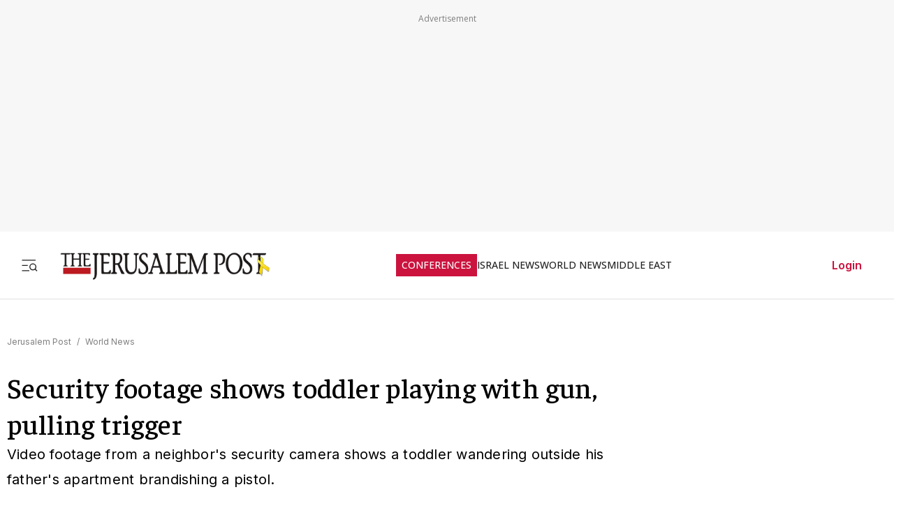

--- FILE ---
content_type: text/html; charset=utf-8
request_url: https://www.jpost.com/international/article-728664
body_size: 72117
content:
<!DOCTYPE html><html lang="en" dir="ltr" class="__variable_844316 __variable_f367f3 __variable_3abb4d __variable_2fad4c __variable_0b92db __className_844316"><head><meta charSet="utf-8"/><meta name="viewport" content="width=device-width, initial-scale=1"/><link rel="preload" as="image" href="/assets/jp-logo.png" fetchPriority="high"/><link rel="preload" as="image" href="https://images.jpost.com/image/upload/f_auto,fl_lossy/q_auto/c_fill,g_faces:center,h_720,w_1280/525011" fetchPriority="high"/><link rel="stylesheet" href="/_next/static/css/33b92c370579d945.css" data-precedence="next"/><link rel="stylesheet" href="/_next/static/css/2cf830c57a7f934a.css" data-precedence="next"/><link rel="stylesheet" href="/_next/static/css/3883c05c0203ea91.css" data-precedence="next"/><link rel="preload" as="script" fetchPriority="low" href="/_next/static/chunks/webpack-6edf9d24a5b5c1b5.js"/><script src="/_next/static/chunks/fd9d1056-e05050f1c018545e.js" async=""></script><script src="/_next/static/chunks/2117-5a986179957af64f.js" async=""></script><script src="/_next/static/chunks/main-app-5294d1645fe5526e.js" async=""></script><script src="/_next/static/chunks/2972-0b4c0f3a2d479535.js" async=""></script><script src="/_next/static/chunks/3012-441a23e91604da9c.js" async=""></script><script src="/_next/static/chunks/5878-57e656b2310dbbdc.js" async=""></script><script src="/_next/static/chunks/3653-c75f0c375b5c777f.js" async=""></script><script src="/_next/static/chunks/491-848580a3b06fd85e.js" async=""></script><script src="/_next/static/chunks/9890-e3428358ad7abe78.js" async=""></script><script src="/_next/static/chunks/7386-8c99888d7bc4a24a.js" async=""></script><script src="/_next/static/chunks/212-e7f1df510deb5af8.js" async=""></script><script src="/_next/static/chunks/9122-c1cae06c4c13dddc.js" async=""></script><script src="/_next/static/chunks/1086-341564f5c1b2aac7.js" async=""></script><script src="/_next/static/chunks/7305-d238f32fa7c221ab.js" async=""></script><script src="/_next/static/chunks/3540-ec6bf04f306577f3.js" async=""></script><script src="/_next/static/chunks/7159-f0516347707711d8.js" async=""></script><script src="/_next/static/chunks/2945-a6048c3ee7d90d7f.js" async=""></script><script src="/_next/static/chunks/5818-7ced7f0c6408350b.js" async=""></script><script src="/_next/static/chunks/app/(routes-without-sub-menu)/articles/article/%5BarticleId%5D/page-c4c6968ee80e69c9.js" async=""></script><script src="/_next/static/chunks/app/layout-18c243b4c13aedf7.js" async=""></script><script src="/_next/static/chunks/7407-e045e2e6fc760c17.js" async=""></script><script src="/_next/static/chunks/6085-ff97fbb8d9d868ab.js" async=""></script><script src="/_next/static/chunks/app/error-2437d37c01e51b42.js" async=""></script><script src="/_next/static/chunks/694-23fc93e2eb694f30.js" async=""></script><script src="/_next/static/chunks/app/(routes-without-mobile-headerbanner)/layout-41c2763f5483c4c4.js" async=""></script><link rel="preload" href="https://cdn.cookielaw.org/scripttemplates/otSDKStub.js?" as="script"/><link rel="preload" href="https://widgets.outbrain.com/outbrain.js" as="script"/><link rel="preload" href="https://btloader.com/tag?o=5119785225420800&amp;upapi=true" as="script"/><link rel="preload" href="https://www.googletagmanager.com/gtm.js?id=GTM-T4BJGTM" as="script"/><meta name="referrer" content="origin"/><link rel="icon" href="https://images.jpost.com/image/upload/f_auto,fl_lossy/Icons/PNG/jp-favicon-16.png" sizes="16x16"/><link rel="icon" href="https://images.jpost.com/image/upload/f_auto,fl_lossy/Icons/PNG/jp-favicon-32.png" sizes="32x32"/><link rel="shortcut icon" href="https://images.jpost.com/image/upload/f_auto,fl_lossy/Icons/PNG/jp-favicon-192.png" sizes="192x192"/><link rel="apple-touch-icon" href="https://images.jpost.com/image/upload/f_auto,fl_lossy/Icons/PNG/jp-favicon-180.png" sizes="180x180"/><link rel="preconnect" href="https://fonts.gstatic.com"/><title>Security footage shows toddler playing with gun, pulling trigger | The Jerusalem Post</title><meta name="description" content="Video footage from a neighbor&#x27;s security camera shows a toddler wandering outside his father&#x27;s apartment brandishing a pistol."/><meta name="keywords" content="Americans,guns,gun control,Parenting"/><meta name="robots" content="index, follow, max-image-preview:large, max-snippet:-1, max-video-preview:-1"/><meta name="fb:app_id" content="313311835670174"/><meta name="fb:pages" content="159050394216641"/><link rel="canonical" href="https://www.jpost.com/international/article-728664"/><meta property="og:title" content="Security footage shows toddler playing with gun, pulling trigger | The Jerusalem Post"/><meta property="og:description" content="Video footage from a neighbor&#x27;s security camera shows a toddler wandering outside his father&#x27;s apartment brandishing a pistol."/><meta property="og:url" content="https://www.jpost.com/international/article-728664"/><meta property="og:site_name" content="The Jerusalem Post | JPost.com"/><meta property="og:image" content="https://images.jpost.com/image/upload/f_auto,fl_lossy/q_auto/c_fill,g_faces:center,h_720,w_1280/525011"/><meta property="og:image:width" content="1280"/><meta property="og:image:height" content="720"/><meta property="og:type" content="article"/><meta name="twitter:card" content="summary_large_image"/><meta name="twitter:site" content="The Jerusalem Post"/><meta name="twitter:title" content="Security footage shows toddler playing with gun, pulling trigger"/><meta name="twitter:description" content="Video footage from a neighbor&#x27;s security camera shows a toddler wandering outside his father&#x27;s apartment brandishing a pistol."/><meta name="twitter:image" content="https://images.jpost.com/image/upload/f_auto,fl_lossy/q_auto/c_fill,g_faces:center,h_720,w_1280/525011"/><meta name="next-size-adjust"/><script>(self.__next_s=self.__next_s||[]).push([0,{"type":"application/ld+json","children":"{\"@type\":\"WebSite\",\"@context\":\"https://schema.org\",\"url\":\"https://www.jpost.com/\",\"name\":\"The Jerusalem Post\",\"description\":\"Israel's most-read English news website and best-selling English newspaper bringing breaking news, world news & middle east news.\",\"publisher\":{\"@type\":\"Organization\",\"@context\":\"https://schema.org\",\"url\":\"https://www.jpost.com/\",\"logo\":{\"@type\":\"ImageObject\",\"@id\":\"https://www.jpost.com//#/schema/logo/image/648455\",\"url\":\"/assets/jp-logo.png\",\"width\":\"300\",\"height\":\"60\",\"caption\":\"The Jerusalem Post\",\"contentUrl\":\"/assets/jp-logo.png\"},\"sameAs\":[\"https://en.wikipedia.org/wiki/The_Jerusalem_Post\",\"https://www.facebook.com/TheJerusalemPost/\",\"https://twitter.com/Jerusalem_Post\",\"https://www.instagram.com/thejerusalem_post/\",\"https://www.youtube.com/channel/UCLLLdCANnMAdMyrXdYbSlxg\",\"https://www.reddit.com/domain/jpost.com/\",\"https://www.linkedin.com/company/jerusalem-post\"]},\"potentialAction\":[{\"@type\":\"SearchAction\",\"target\":{\"@type\":\"EntryPoint\",\"urlTemplate\":\"https://www.jpost.com//jpost-search-page#/search;query={search_term_string}\"},\"query\":\"required name=search_term_string\"}],\"inLanguage\":\"en-US\"}","id":"json-ld-base-schema-0"}])</script><script>(self.__next_s=self.__next_s||[]).push([0,{"type":"application/ld+json","children":"{\"@context\":\"https://schema.org\",\"@type\":\"NewsMediaOrganization\",\"name\":\"The Jerusalem Post\",\"alternateName\":\"JPost\",\"url\":\"https://www.jpost.com/\",\"logo\":\"/assets/jp-logo.png\",\"sameAs\":[\"https://en.wikipedia.org/wiki/The_Jerusalem_Post\",\"https://www.facebook.com/TheJerusalemPost/\",\"https://twitter.com/Jerusalem_Post\",\"https://www.instagram.com/thejerusalem_post/\",\"https://www.youtube.com/channel/UCLLLdCANnMAdMyrXdYbSlxg\",\"https://www.reddit.com/domain/jpost.com/\",\"https://www.linkedin.com/company/jerusalem-post\"]}","id":"json-ld-base-schema-1"}])</script><script>(self.__next_s=self.__next_s||[]).push(["https://cdn.cookielaw.org/scripttemplates/otSDKStub.js?",{"data-domain-script":"698d81e3-0509-48c7-a961-e0a9d16db8a2","id":"cookies-script"}])</script><script>(self.__next_s=self.__next_s||[]).push([0,{"type":"text/javascript","children":"function OptanonWrapper() { }","id":"optanon-wrapper"}])</script><script src="/_next/static/chunks/polyfills-42372ed130431b0a.js" noModule=""></script></head><body><section class="main-banner-container "></section><header class="header-layout hamburger-close"><nav class="nav-controls-container"><section class="nav-controls-section"><button class="side-menu-toggle" aria-label="Toggle menu"><svg xmlns="http://www.w3.org/2000/svg" width="1em" height="1em" fill="none" viewBox="0 0 32 32"><path stroke="#212121" stroke-linecap="square" stroke-linejoin="round" stroke-width="1.8" d="M3 16.5h9M3 6.5h24M3 26.5h12M30 26.5l-3.106-3.106m1.662-4.116a5.778 5.778 0 1 1-11.556 0 5.778 5.778 0 0 1 11.556 0Z"></path></svg></button><a class="logo-link" target="_self" title="Jerusalem Post" href="/"><img alt="The Jerusalem Post - Israel News" title="The Jerusalem Post - Israel News" fetchPriority="high" width="300" height="60" decoding="async" data-nimg="1" class="img-fluid" style="color:transparent" src="/assets/jp-logo.png"/></a></section><ul class="nav-categories-container clean-list"><li class="nav-categories-item conf"><a class="nav-categories-link conf" target="_self" title="CONFERENCES" href="/conferences">CONFERENCES</a></li><li class="nav-categories-item "><a class="nav-categories-link " target="_self" title="ISRAEL NEWS" href="/israel-news">ISRAEL NEWS</a></li><li class="nav-categories-item "><a class="nav-categories-link " target="_self" title="WORLD NEWS" href="/international">WORLD NEWS</a></li><li class="nav-categories-item "><a class="nav-categories-link " target="_self" title="MIDDLE EAST" href="/middle-east">MIDDLE EAST</a></li><li class="nav-categories-item "><a class="nav-categories-link " target="_self" title="BUSINESS &amp; INNOVATION" href="/business-and-innovation">BUSINESS &amp; INNOVATION</a></li><li class="nav-categories-item "><a class="nav-categories-link " target="_blank" title="DEFENSE &amp; TECH" href="https://defense-and-tech.jpost.com/">DEFENSE &amp; TECH</a></li><li class="nav-categories-item "><a class="nav-categories-link " target="_self" title="OPINION" href="/opinion">OPINION</a></li><li class="nav-categories-item "><a class="nav-categories-link " target="_blank" title="JP STORE" href="https://store.jpost.com/">JP STORE</a></li></ul><section class="login-button-container visibility-hide"><button class="login-profile-button "><a class="login-link menu-section-controls-buttons-login" target="_self" href="/PayWalllogin?returnUrl=/international/article-728664">Login</a></button></section></nav><nav class="header-hamburger-menu-container "><!--$--><section class="menu-section"><section class="menu-section-top-row"><section class="menu-section-search-bar"><input type="text" placeholder="Search" class="menu-section-search-bar-input" aria-label="Search input" value=""/><button class="menu-section-search-bar-button" aria-label="Search"><svg xmlns="http://www.w3.org/2000/svg" width="1em" height="1em" fill="none" viewBox="0 0 15 16"><path stroke="#7F7F7F" stroke-linecap="square" stroke-linejoin="round" stroke-width="1.3" d="m14 14.5-3.106-3.106m1.662-4.116A5.778 5.778 0 1 1 1 7.278a5.778 5.778 0 0 1 11.556 0Z"></path></svg></button></section><button class="menu-section-controls-accessibility" aria-label="Accessibility"><svg xmlns="http://www.w3.org/2000/svg" width="1em" height="1em" fill="none" viewBox="0 0 24 24"><path stroke="#CB133E" stroke-linecap="round" stroke-linejoin="round" stroke-width="2" d="M16 5a1 1 0 1 0 0-2 1 1 0 0 0 0 2M18 19l1-7-6 1M5 8l3-3 5.5 3-2.36 3.5M4.24 14.5a5 5 0 0 0 6.88 6"></path><path stroke="#CB133E" stroke-linecap="round" stroke-linejoin="round" stroke-width="2" d="M13.76 17.5a5 5 0 0 0-6.88-6"></path></svg></button></section><section class="menu-section-controls"><section class="menu-section-controls-buttons"><a class="login-link menu-section-controls-buttons-login" target="_self" href="/PayWalllogin?returnUrl=/international/article-728664">Login</a><a class="menu-section-controls-buttons-subscribe" target="_self" href="https://payments.jpost.com/paywall/paywallpersonaldetails">Subscribe</a></section></section></section><!--/$--><!--$--><section class="side-menu"><ul class="side-menu-list clean-list"><li class="menu-item "><a class="menu-title" target="_self" href="/magazineprint/digitallibrary">JPOST DIGITAL LIBRARY</a></li><li class="menu-item "><a class="menu-title" target="_self" href="/">HOME PAGE</a></li><li class="menu-item "><a class="menu-title" target="_self" href="/jerusalem-report">THE JERUSALEM REPORT</a></li><li class="menu-item "><a class="menu-title" target="_self" href="https://defense-and-tech.jpost.com/">DEFENSE &amp; TECH</a></li><li class="menu-item "><a class="menu-title" target="_self" href="/opinion">OPINION</a></li><li class="menu-item "><div class="menu-title" aria-expanded="false"><span class="menu-label">BUSINESS &amp; INNOVATION</span><span class="arrow " role="button" tabindex="0"><svg xmlns="http://www.w3.org/2000/svg" width="1em" height="1em" fill="none" viewBox="0 0 16 16"><path stroke="#CB133E" stroke-linecap="round" stroke-linejoin="round" stroke-width="1.7" d="m5.335 13.333 5.333-5.334-5.333-5.333"></path></svg></span></div></li><li class="menu-item "><div class="menu-title" aria-expanded="false"><span class="menu-label">JERUSALEM POST EN ESPANOL</span><span class="arrow " role="button" tabindex="0"><svg xmlns="http://www.w3.org/2000/svg" width="1em" height="1em" fill="none" viewBox="0 0 16 16"><path stroke="#CB133E" stroke-linecap="round" stroke-linejoin="round" stroke-width="1.7" d="m5.335 13.333 5.333-5.334-5.333-5.333"></path></svg></span></div></li><li class="menu-item "><a class="menu-title" target="_blank" href="https://realestate.jpost.com/">REAL ESTATE LISTINGS</a></li><li class="menu-item "><a class="menu-title" target="_self" href="/aliyah">ALIYAH</a></li><li class="menu-item "><a class="menu-title" target="_self" href="/conferences">JERUSALEM POST CONFERENCE</a></li><li class="menu-item "><div class="menu-title" aria-expanded="false"><span class="menu-label">PREMIUM</span><span class="arrow " role="button" tabindex="0"><svg xmlns="http://www.w3.org/2000/svg" width="1em" height="1em" fill="none" viewBox="0 0 16 16"><path stroke="#CB133E" stroke-linecap="round" stroke-linejoin="round" stroke-width="1.7" d="m5.335 13.333 5.333-5.334-5.333-5.333"></path></svg></span></div></li><li class="menu-item "><a class="menu-title" target="_blank" href="https://store.jpost.com/">JP STORE</a></li><li class="menu-item "><span class="menu-title category-label">Categories</span></li><li class="menu-item "><div class="menu-title" aria-expanded="false"><span class="menu-label">ISRAEL NEWS</span><span class="arrow " role="button" tabindex="0"><svg xmlns="http://www.w3.org/2000/svg" width="1em" height="1em" fill="none" viewBox="0 0 16 16"><path stroke="#CB133E" stroke-linecap="round" stroke-linejoin="round" stroke-width="1.7" d="m5.335 13.333 5.333-5.334-5.333-5.333"></path></svg></span></div></li><li class="menu-item "><div class="menu-title" aria-expanded="false"><span class="menu-label">WORLD NEWS</span><span class="arrow " role="button" tabindex="0"><svg xmlns="http://www.w3.org/2000/svg" width="1em" height="1em" fill="none" viewBox="0 0 16 16"><path stroke="#CB133E" stroke-linecap="round" stroke-linejoin="round" stroke-width="1.7" d="m5.335 13.333 5.333-5.334-5.333-5.333"></path></svg></span></div></li><li class="menu-item "><div class="menu-title" aria-expanded="false"><span class="menu-label">MIDDLE EAST</span><span class="arrow " role="button" tabindex="0"><svg xmlns="http://www.w3.org/2000/svg" width="1em" height="1em" fill="none" viewBox="0 0 16 16"><path stroke="#CB133E" stroke-linecap="round" stroke-linejoin="round" stroke-width="1.7" d="m5.335 13.333 5.333-5.334-5.333-5.333"></path></svg></span></div></li><li class="menu-item "><a class="menu-title" target="_self" href="/american-politics">US POLITICS</a></li><li class="menu-item "><div class="menu-title" aria-expanded="false"><span class="menu-label">DIASPORA</span><span class="arrow " role="button" tabindex="0"><svg xmlns="http://www.w3.org/2000/svg" width="1em" height="1em" fill="none" viewBox="0 0 16 16"><path stroke="#CB133E" stroke-linecap="round" stroke-linejoin="round" stroke-width="1.7" d="m5.335 13.333 5.333-5.334-5.333-5.333"></path></svg></span></div></li><li class="menu-item "><a class="menu-title" target="_self" href="/opinion">OPINION</a></li><li class="menu-item "><div class="menu-title" aria-expanded="false"><span class="menu-label">PODCAST</span><span class="arrow " role="button" tabindex="0"><svg xmlns="http://www.w3.org/2000/svg" width="1em" height="1em" fill="none" viewBox="0 0 16 16"><path stroke="#CB133E" stroke-linecap="round" stroke-linejoin="round" stroke-width="1.7" d="m5.335 13.333 5.333-5.334-5.333-5.333"></path></svg></span></div></li><li class="menu-item "><div class="menu-title" aria-expanded="false"><span class="menu-label">JUDAISM</span><span class="arrow " role="button" tabindex="0"><svg xmlns="http://www.w3.org/2000/svg" width="1em" height="1em" fill="none" viewBox="0 0 16 16"><path stroke="#CB133E" stroke-linecap="round" stroke-linejoin="round" stroke-width="1.7" d="m5.335 13.333 5.333-5.334-5.333-5.333"></path></svg></span></div></li><li class="menu-item "><a class="menu-title" target="_self" href="/kabbalah">KABBALAH</a></li><li class="menu-item "><div class="menu-title" aria-expanded="false"><span class="menu-label">CHRISTIAN WORLD</span><span class="arrow " role="button" tabindex="0"><svg xmlns="http://www.w3.org/2000/svg" width="1em" height="1em" fill="none" viewBox="0 0 16 16"><path stroke="#CB133E" stroke-linecap="round" stroke-linejoin="round" stroke-width="1.7" d="m5.335 13.333 5.333-5.334-5.333-5.333"></path></svg></span></div></li><li class="menu-item "><div class="menu-title" aria-expanded="false"><span class="menu-label">HEALTH &amp; WELLNESS</span><span class="arrow " role="button" tabindex="0"><svg xmlns="http://www.w3.org/2000/svg" width="1em" height="1em" fill="none" viewBox="0 0 16 16"><path stroke="#CB133E" stroke-linecap="round" stroke-linejoin="round" stroke-width="1.7" d="m5.335 13.333 5.333-5.334-5.333-5.333"></path></svg></span></div></li><li class="menu-item "><a class="menu-title" target="_self" href="/science">SCIENCE</a></li><li class="menu-item "><a class="menu-title" target="_self" href="/law">LAW</a></li><li class="menu-item "><div class="menu-title" aria-expanded="false"><span class="menu-label">ARCHAEOLOGY</span><span class="arrow " role="button" tabindex="0"><svg xmlns="http://www.w3.org/2000/svg" width="1em" height="1em" fill="none" viewBox="0 0 16 16"><path stroke="#CB133E" stroke-linecap="round" stroke-linejoin="round" stroke-width="1.7" d="m5.335 13.333 5.333-5.334-5.333-5.333"></path></svg></span></div></li><li class="menu-item "><a class="menu-title" target="_self" href="/omg">OMG</a></li><li class="menu-item "><a class="menu-title" target="_self" href="/environment-and-climate-change">ENVIRONMENT &amp; CLIMATE CHANGE</a></li><li class="menu-item "><a class="menu-title" target="_self" href="/food-recipes">FOOD &amp; RECIPES</a></li><li class="menu-item "><a class="menu-title" target="_self" href="/history">HISTORY</a></li></ul><ul class="side-menu-list clean-list"><li class="menu-item"><a class="menu-title footer" target="_parent" href="/special-content">SPONSORED CONTENT</a></li><li class="menu-item"><a class="menu-title footer" target="_parent" href="/advertise">ADVERTISE WITH US</a></li><li class="menu-item"><a class="menu-title footer" target="_parent" href="/landedpages/termsofservice.aspx">TERMS OF USE</a></li><li class="menu-item"><a class="menu-title footer" target="_parent" href="/landedpages/privacypolicy.aspx">PRIVACY POLICY</a></li><li class="menu-item"><a class="menu-title footer" target="_parent" href="/contactus">CONTACT US</a></li><li class="menu-item"><a class="menu-title footer" target="_parent" href="/customer-service/cancel-subscription">CANCEL SUBSCRIPTION</a></li><li class="menu-item"><a class="menu-title footer" target="_parent" href="/customer-service">CUSTOMER SERVICE</a></li><li class="menu-item"><a class="menu-title footer" target="_parent" href="/landedpages/aboutus.aspx">ABOUT US</a></li></ul></section><!--/$--></nav></header><section class="header-overlay"></section><main class="main-layout"><section class="main-page"><script>(self.__next_s=self.__next_s||[]).push([0,{"type":"application/ld+json","children":"{\"@context\":\"https://schema.org\",\"@type\":\"NewsArticle\",\"headline\":\"Security footage shows toddler playing with gun, pulling trigger\",\"image\":[{\"@type\":\"ImageObject\",\"@id\":\"525011\",\"url\":\"https://images.jpost.com/image/upload/f_auto,fl_lossy/q_auto/c_fill,g_faces:center,h_720,w_1280/525011\",\"width\":\"1280\",\"height\":\"720\",\"caption\":\" Handgun.\",\"contentUrl\":\"https://images.jpost.com/image/upload/f_auto,fl_lossy/q_auto/c_fill,g_faces:center,h_720,w_1280/525011\"}],\"datePublished\":\"2023-01-16T12:33:46.000+00:00\",\"dateModified\":\"2023-01-16T12:37:50.000+00:00\",\"author\":[{\"@type\":\"Person\",\"@context\":\"https://schema.org\",\"name\":\"SAM HALPERN\",\"url\":\"/author/sam-halpern\",\"worksFor\":{\"@type\":\"Organization\",\"name\":\"The Jerusalem Post\"}}],\"publisher\":{\"@context\":\"https://schema.org\",\"@type\":\"NewsMediaOrganization\",\"name\":\"The Jerusalem Post\",\"alternateName\":\"JPost\",\"url\":\"https://www.jpost.com/\",\"logo\":\"/assets/jp-logo.png\",\"sameAs\":[\"https://en.wikipedia.org/wiki/The_Jerusalem_Post\",\"https://www.facebook.com/TheJerusalemPost/\",\"https://twitter.com/Jerusalem_Post\",\"https://www.instagram.com/thejerusalem_post/\",\"https://www.youtube.com/channel/UCLLLdCANnMAdMyrXdYbSlxg\",\"https://www.reddit.com/domain/jpost.com/\",\"https://www.linkedin.com/company/jerusalem-post\"]},\"description\":\"Video footage from a neighbor's security camera shows a toddler wandering outside his father's apartment brandishing a pistol.\",\"mainEntityOfPage\":\"/international/article-728664\",\"articleSection\":[\"World News\"],\"isAccessibleForFree\":true,\"articleBody\":\"A segment from the American reality police show, On Patrol: Live, shows security camera footage of a toddler in a diaper playing with a handgun outside an apartment. The incident was picked up by the Mediaite and Mail Online.According to the On Patrol: Live episode, the incident occurred in Beech Grove, Indiana, outside the boy's father's apartment on Saturday.On Patrol: Live footage shows the toddler wandering around the stairwell landing outside the apartment while waving the gun, pointing it at doors, down the stairs, and towards himself. The audio of the footage also captures clicking noises that seem to indicate the child repeatedly pulling the trigger.\\\"The officers [were saying] that the gun didn't appear to be chamber loaded. You can see the kid was clearly pulling the trigger, had it been chamber loaded, it could have been a horrific, horrific situation,\\\" On Patrol: Live host Sean Larkin said during the segment.Guns in America. Stunning video from “On Patrol: Live”- Indiana toddler plays with real gun outside his home. (Video: Reelz) pic.twitter.com/UCi3GFqGFv— Mike Sington (@MikeSington) January 15, 2023Fortunately, the officers were apparently correct, and at no point did the gun discharge. Neither was anyone injured. However, there are frequent incidents in the US where children obtain firearms and consequently injure or kill themselves or others.\\\"There's a point (in the video) where [the toddler is] holding [the gun] up, and it's... like he's pointing it at his own face,\\\" Larkin said. Shortly thereafter he added, \\\"We hear these types of stories where kids come across these firearms, [and] horrific results do happen sometimes, but seeing it on video is definitely very different.\\\"A police officer in the On Patrol: Live segment said that neighbors had called the police after seeing the child with a gun. When asked if he had a firearm, the father lied and said he did not. After another officer repeated the question while presenting him with the footage of the boy holding the gun, the father doubled down on his claim.\\\"I have never brought a gun in this house. If there is [a gun], it's my cousin's,\\\" the father said. The father of the toddler didn't even know his child was gone. Running around in the cold in a diaper with a loaded gun. He lied about having the gun and was arrested. Please get this poor baby proper care and never return him to this sperm donor. pic.twitter.com/y3d3iNFHVT— Skyleigh Heinen (@Sky_Lee_1) January 15, 2023The police reported in the segment said that the father gave them permission to search the apartment for the gun. They then located it where it had been placed in the back of a drawer. The father was then promptly arrested.The reality of guns in the USThe topic of firearms is still hotly debated in the US. Last year, the Center for Disease Control (CDC) released data that showed firearm-related deaths as the leading cause of death among American children. This rate surpasses both car accidents and diseases.Much of the American debate around gun violence is centered around the issue of assault rifles, such as the ArmaLite (AR) 15. However, handguns, such as the one the child featured in the On Patrol: Live segment acquired, arguably pose a bigger risk. According to 2022 Pew research, the majority of US gun murders and non-negligent manslaughters involved a handgun.Twitter comments on the video footage expressed universal outrage from gun owners and non-gun owners alike. Many advocated that the father of the toddler receive the maximum penalty for the negligence involved in the child acquiring the weapon.\",\"keywords\":[\"Americans\",\"guns\",\"gun control\",\"Parenting\"]}","id":"json-ld-schema-728664"}])</script><script>(self.__next_s=self.__next_s||[]).push([0,{"type":"application/ld+json","children":"{\"@type\":\"BreadcrumbList\",\"@context\":\"https://schema.org\",\"@id\":\"https://www.jpost.com/\",\"itemListElement\":[{\"@type\":\"ListItem\",\"position\":1,\"name\":\"Jerusalem Post\",\"item\":\"https://www.jpost.com/\"},{\"@type\":\"ListItem\",\"position\":2,\"name\":\"World News\",\"item\":\"https://www.jpost.com/international\"}]}","id":"json-ld-schema-breadcrumbs-728664"}])</script><script id="app-variables" type="application/ld+json">{"articleID":728664,"termID":0,"catID":13,"sitePageID":0,"expertID":0}</script><section class="article-page-wrap"><nav class="breadcrumbs-wrap mb-1 article-page-breadcrumbs"><span><a class="color-gray" target="_self" href="/">Jerusalem Post</a><span class="color-gray me-05 ms-05">/</span></span><span><a class="color-gray" target="_self" href="/international">World News</a></span></nav><article><section class="article-page-titles"><h1 class="article-main-title">Security footage shows toddler playing with gun, pulling trigger</h1><h2 class="article-main-subtitle">Video footage from a neighbor&#x27;s security camera shows a toddler wandering outside his father&#x27;s apartment brandishing a pistol.</h2></section><section class="article-Buttons-wrapper"><section><section class="flex flex-row article-buttons-wrap"><section class="article-button-section"><button type="button" class="btn btn-none  btn-icon article-button is-disabled" aria-disabled="true" tabindex="-1" title="Share"><section class="article-icon"><svg xmlns="http://www.w3.org/2000/svg" width="16" height="16" fill="none" viewBox="0 0 16 16"><path stroke="#212121" stroke-linecap="round" stroke-linejoin="round" stroke-width="1.333" d="M2.668 8v5.333a1.333 1.333 0 0 0 1.333 1.334h8a1.333 1.333 0 0 0 1.334-1.334V8M10.665 4 8 1.335 5.332 4.001M8 1.334v8.667"></path></svg></section></button></section></section><section class="full-width hidden"></section></section></section><section class="image-container full-width m-auto"><figure class="image-wrapper full-width"><img alt=" Handgun." title=" Handgun." fetchPriority="high" width="1280" height="720" decoding="async" data-nimg="1" class="img-fluid full-width" style="color:transparent" src="https://images.jpost.com/image/upload/f_auto,fl_lossy/q_auto/c_fill,g_faces:center,h_720,w_1280/525011"/></figure><section class="image-credit"><section> Handgun.</section><section>(<!-- -->photo credit<!-- -->: <span>Wikimedia Commons</span>)</section></section></section></article><section class="article-page-layout"><section class="article-page-content"><article><section class="article-body article-body-width"><section class="article-info"><section><span class="reporters"><span class="reporters-preposition">By</span><span><a class="reporter-name-channel" target="_self" href="/author/sam-halpern">SAM HALPERN</a></span></span></section><section class="publish-date"><time dateTime="2023-01-16T12:33:46">JANUARY 16, 2023 12:33</time></section><section class="update-date"><span>Updated<!-- -->: </span><time dateTime="2023-01-16T12:37:50">JANUARY 16, 2023 12:37</time></section></section><section itemProp="articleBody"><section id="section-0" class="article-default-section article-body-paragraph"><p>A segment from the American reality police show, <em>On Patrol: Live</em>, shows security camera footage of a toddler in a diaper playing <a href="https://www.jpost.com/breaking-news/article-724855">with a handgun</a> outside an apartment. The incident was picked up by the Mediaite and Mail Online.</p></section><section id="section-1" class="article-default-section article-body-paragraph"><p>According to the <em>On Patrol: Live</em> episode, the incident occurred in Beech Grove, <a href="https://www.jpost.com/international/article-728553">Indiana</a>, outside the boy's father's apartment on Saturday.</p></section><section id="section-MB_7" class="article-outbrain-section article-body-paragraph"></section><section id="section-3" class="article-default-section article-body-paragraph"><p><em>On Patrol: Live</em> footage shows the toddler wandering around the stairwell landing outside the apartment while waving the gun, pointing it at doors, down the stairs, and towards himself. The audio of the footage also captures clicking noises that seem to indicate the child repeatedly pulling the trigger.</p></section><section id="section-AR_42" class="article-outbrain-section article-body-paragraph"></section><section id="section-6" class="article-default-section article-body-paragraph"><p>"The officers [were saying] that the gun didn't appear to be chamber loaded. You can see the kid was clearly pulling the trigger, had it been chamber loaded, it could have been a horrific, horrific situation," <em>On Patrol: Live</em> host Sean Larkin said during the segment.</p></section><section id="section-8" class="article-social-media-section article-body-paragraph"><div></div></section><section id="section-9" class="article-top-story-section article-body-paragraph"></section><section id="section-10" class="article-default-section article-body-paragraph"><p><span style="background-color: #c2e0f4;">Fortunately, the officers were apparently correct, and at no point did the gun discharge</span>. Neither was anyone injured. However, there are frequent incidents in the US where children obtain firearms and consequently injure or <a href="https://www.jpost.com/health-and-wellness/mind-and-spirit/article-724808">kill themselves</a> or others.</p></section><section class="article-paragraph-wrap"><section id="section-12" class="article-body-paragraph"><figure class="article-image-in-body"><img alt="Indiana State Police on patrol" loading="lazy" width="822" height="829" decoding="async" data-nimg="1" style="color:transparent" src="https://images.jpost.com/image/upload/f_auto,fl_lossy/t_JD_ArticleMainImageFaceDetect/525007"/><figcaption class="article-image-caption article-image-credit">Indiana State Police on patrol (credit: FLICKR)</figcaption></figure></section></section><section id="section-13" class="article-paragraph-wrap"><p class="article-paragraph-section article-body-paragraph">&quot;There&#x27;s a point (in the video) where [the toddler is] holding [the gun] up, and it&#x27;s... like he&#x27;s pointing it at his own face,&quot; Larkin said. Shortly thereafter he added, &quot;We hear these types of stories where kids come across these firearms, [and] horrific results do happen sometimes, but seeing it on video is definitely very different.&quot;</p></section><section id="section-14" class="article-default-section article-body-paragraph"><p>A police officer in the <em>On Patrol: Live</em> segment said that neighbors had called the police after seeing the child with a gun. When asked if he had a firearm, the father lied and said he did not. After another officer repeated the question while presenting him with the footage of the boy holding the gun, the father doubled down on his claim.</p></section><section id="section-MB_35" class="article-outbrain-section article-body-paragraph"></section><section id="section-16" class="article-paragraph-wrap"><p class="article-paragraph-section article-body-paragraph">&quot;I have never brought a gun in this house. If there is [a gun], it&#x27;s my cousin&#x27;s,&quot; the father said.</p></section><section id="section-17" class="article-social-media-section article-body-paragraph"><div></div></section><section id="section-18" class="article-default-section article-body-paragraph"><p>The police reported in the segment said that the father gave them permission to search the apartment for the gun. They then located it where it had been placed in the back of a drawer. <span style="background-color: #c2e0f4;">The father was then promptly arrested</span>.</p></section><h3 id="section-19" class="article-header-section article-body-paragraph">The reality of guns in the US</h3><section id="section-20" class="article-default-section article-body-paragraph"><p>The topic of firearms is still hotly debated in the US. Last year, the <a href="https://www.jpost.com/breaking-news/article-709782">Center for Disease Control (CDC)</a> released data that showed firearm-related deaths as the leading cause of death among American children. This rate surpasses both car accidents and diseases.</p></section><section id="section-21" class="article-default-section article-body-paragraph"><p>Much of the American debate around gun violence is centered around the issue of assault rifles, such as the ArmaLite (AR) 15. However, handguns, such as the one the child featured in the <em>On Patrol: Live</em> segment acquired, arguably pose a bigger risk. According to 2022 Pew research, the majority of US gun murders and non-negligent manslaughters involved a handgun.</p></section><section id="section-22" class="article-paragraph-wrap"><p class="article-paragraph-section article-body-paragraph">Twitter comments on the video footage expressed universal outrage from gun owners and non-gun owners alike. Many advocated that the father of the toddler receive the maximum penalty for the negligence involved in the child acquiring the weapon.</p></section></section></section></article><section><section class="footer-content-1"><section class="related-tags-wrap "><h3 class="tag-text related-tags-title">See more on</h3><div class="related-tag-link"><div class="related-tag-item"><a target="_self" href="/tags/americans">Americans</a><span class="related-tag-seperator">|</span></div><div class="related-tag-item"><a target="_self" href="/tags/guns">guns</a><span class="related-tag-seperator">|</span></div><div class="related-tag-item"><a target="_self" href="/tags/gun-control">gun control</a><span class="related-tag-seperator">|</span></div><div class="related-tag-item"><a target="_self" href="/tags/parenting">Parenting</a></div></div></section><hr class="full-width hr-line-black " style="height:1px"/></section><section><section class="hide-for-premium for-device-all"><hr class="full-width hr-line-black mt-2" style="height:1px"/></section><!--$!--><template data-dgst="BAILOUT_TO_CLIENT_SIDE_RENDERING"></template><div class="comments-section"></div><!--/$--></section></section></section><aside class="sidebar-page-content"><section class="article-sidebar-inner"><section class="articles-top-story-wrap"><section class="articles-top-story-main-title-opinion">Related Articles</section><section class="top-story-block"><section class="image-headline-card"><a class="image-headline-card-link" target="_self" href="/international/internationalrussia-ukraine-war/article-884763"><img alt="US President Donald Trump meets with Ukrainian President Volodymyr Zelensky as US Vice President JD Vance reacts at the White House in Washington, DC, US, February 28, 2025. " title="US President Donald Trump meets with Ukrainian President Volodymyr Zelensky as US Vice President JD Vance reacts at the White House in Washington, DC, US, February 28, 2025. " loading="lazy" width="300" height="200" decoding="async" data-nimg="1" class="image-headline-card-img" style="color:transparent" src="https://images.jpost.com/image/upload/f_auto,fl_lossy/q_auto/c_fill,g_faces:center,h_448,w_632/651985"/><section class="image-headline-card-title">US has told Ukraine it must sign peace deal with Russia</section></a></section></section><section class="top-story-block"><section class="articles-top-story-item"><section class="articles-top-story-section-flex"><div style="width:100%"><a target="_self" href="/international/article-884761"><span class="articles-top-story-title-item">Canadian PM Carney denies retracting Davos comments</span></a></div></section></section></section><section class="top-story-block"><section class="articles-top-story-item"><section class="articles-top-story-section-flex"><div style="width:100%"><a target="_self" href="/international/article-884736"><span class="articles-top-story-title-item">ICE agents to aid security at 2026 Winter Olympics</span></a></div></section></section></section><section class="top-story-block"><section class="horizontal-card-pair"><section class="horizontal-card"><a target="_self" href="/international/article-884733"><img alt="The location of the minute hand on its Doomsday Clock has been revealed, indicating what world developments mean for the perceived likelihood of nuclear catastrophe, during a town-hall in Washington, DC, US, January 23, 2026." title="The location of the minute hand on its Doomsday Clock has been revealed, indicating what world developments mean for the perceived likelihood of nuclear catastrophe, during a town-hall in Washington, DC, US, January 23, 2026." loading="lazy" width="140" height="90" decoding="async" data-nimg="1" class="horizontal-card-img" style="color:transparent" src="https://images.jpost.com/image/upload/f_auto,fl_lossy/q_auto/c_fill,g_faces:center,h_448,w_632/703729"/><h3 class="horizontal-card-title">Scientists set &#x27;Doomsday Clock&#x27; closer to midnight</h3></a></section><section class="horizontal-card"><a target="_self" href="/international/article-884723"><img alt="Debris from  the collision of American Eagle flight 5342 and a Black Hawk helicopter that crashed into the Potomac River, near Reagan Washington National Airport in Washington DC, US, January 30, 2025." title="Debris from  the collision of American Eagle flight 5342 and a Black Hawk helicopter that crashed into the Potomac River, near Reagan Washington National Airport in Washington DC, US, January 30, 2025." loading="lazy" width="140" height="90" decoding="async" data-nimg="1" class="horizontal-card-img" style="color:transparent" src="https://images.jpost.com/image/upload/f_auto,fl_lossy/q_auto/c_fill,g_faces:center,h_448,w_632/703705"/><h3 class="horizontal-card-title">US Army helicopter, plane crash caused by &#x27;errors&#x27;</h3></a></section></section></section><section class="top-story-block"><section class="articles-top-story-item"><section class="articles-top-story-section-flex"><div style="width:100%"><a target="_self" href="/international/article-884721"><span class="articles-top-story-title-item">Trump admin. sued over missile strike deaths near Venezuela</span></a></div></section></section></section><section class="top-story-block no-border"><section class="articles-top-story-item"><section class="articles-top-story-section-flex"><div style="width:100%"><a target="_self" href="/international/article-884717"><span class="articles-top-story-title-item">Alexander brothers go on trial for alleged sexual assault</span></a></div></section></section></section></section><div class="sticky-sentinel"></div><section class="sticky-sidebar-wrapper"><div></div></section></section></aside></section></section></section></main><footer class="footer-layout"><section class="footer-top"><section class="footer-top-container"><section class="footer-top-container-image-wrapper"><img alt="The Jerusalem Post - Israel News" title="The Jerusalem Post - Israel News" loading="lazy" width="240" height="32" decoding="async" data-nimg="1" class="footer-top-container-image-wrapper-image" style="color:transparent" src="https://images.jpost.com/image/upload/245904"/></section><section class="footer-top-container-social-icons-wrapper"><section class="footer-top-container-social-icons-wrapper-icon"><a class="social-icon" target="_blank" rel="noreferrer" title="jpost x" href="https://x.com/Jerusalem_Post"><svg xmlns="http://www.w3.org/2000/svg" width="32" height="32" fill="none" viewBox="0 0 32 32" class="twitter" aria-label="Twitter"><path fill="#212121" d="M24.435 2.538h4.498L19.106 13.77l11.56 15.284h-9.051l-7.09-9.27-8.112 9.27h-4.5l10.51-12.013L1.333 2.537h9.282l6.408 8.473zM22.856 26.36h2.493L9.26 5.09H6.586z"></path></svg></a></section><section class="footer-top-container-social-icons-wrapper-icon"><a class="social-icon" target="_blank" rel="noreferrer" title="jpost facebook" href="https://www.facebook.com/TheJerusalemPost"><svg xmlns="http://www.w3.org/2000/svg" width="32" height="32" fill="none" viewBox="0 0 32 32" class="facebook" aria-label="Facebook"><g clip-path="url(#facebookIcon_svg__a)"><path fill="#212121" d="M16 0C7.164 0 0 7.164 0 16c0 7.503 5.166 13.8 12.135 15.529v-10.64h-3.3V16h3.3v-2.107c0-5.446 2.465-7.97 7.811-7.97 1.014 0 2.763.2 3.479.398v4.432c-.378-.04-1.034-.06-1.849-.06-2.623 0-3.637.994-3.637 3.578V16h5.226l-.898 4.89H17.94v10.993C25.862 30.926 32.001 24.18 32.001 16 32 7.164 24.837 0 16 0"></path></g><defs><clipPath id="facebookIcon_svg__a"><path fill="#fff" d="M0 0h32v32H0z"></path></clipPath></defs></svg></a></section><section class="footer-top-container-social-icons-wrapper-icon"><a class="social-icon" target="_blank" rel="noreferrer" title="jpost youtube" href="https://www.youtube.com/channel/UCLLLdCANnMAdMyrXdYbSlxg"><svg xmlns="http://www.w3.org/2000/svg" width="32" height="32" viewBox="0 0 32 32" class="youtube" aria-label="Youtube"><path fill="#111" d="M1.9 7.1C.1 8.9-.2 10.1.2 16.5.7 26.9.8 27 15.6 27c11.3 0 12.6-.2 14.5-2.1 1.8-1.8 2.1-3 1.7-9.4C31.3 5.1 31.2 5 16.4 5 5.1 5 3.8 5.2 1.9 7.1m16 6.8 3.3 1.8-3.6 2.1C15.5 19 13.7 20 13.4 20c-.2 0-.4-1.8-.4-4 0-4.5.2-4.6 4.9-2.1"></path></svg></a></section><section class="footer-top-container-social-icons-wrapper-icon"><a class="social-icon" target="_blank" rel="noreferrer" title="jpost telegram" href="https://t.me/The_Jerusalem_Post"><svg xmlns="http://www.w3.org/2000/svg" width="32" height="32" viewBox="0 0 32 32" class="telegram" aria-label="Telegram"><path d="M9.5 1.6c-4.6 2.4-6.3 4.3-8.1 9-3.2 8.4.6 16.7 9.1 19.9 8.5 3.3 16.8-.5 20-9 3.1-8.1-.1-16-7.9-19.6-5-2.3-9.2-2.4-13.1-.3M23.2 11c.3 1.8-1.5 12.1-2.3 12.5-1.1.7-6.9-2.6-6.9-3.9 0-.5 1-2.1 2.3-3.5l2.2-2.4-3.6 2.1C11.3 18 6 18.8 6 17.1c0-1 14-7.1 15.8-6.8.7.1 1.3.4 1.4.7"></path></svg></a></section><section class="footer-top-container-social-icons-wrapper-icon"><a class="social-icon" target="_blank" rel="noreferrer" title="jpost instagram" href="https://www.instagram.com/thejerusalem_post/"><svg xmlns="http://www.w3.org/2000/svg" width="32" height="32" fill="none" viewBox="0 0 32 32" class="instagram" aria-label="Instagram"><g fill="#212121" clip-path="url(#instegramIcon_svg__a)"><path d="M16 2.881c4.275 0 4.781.019 6.462.094 1.563.069 2.407.331 2.97.55a4.95 4.95 0 0 1 1.837 1.194 4.9 4.9 0 0 1 1.194 1.837c.218.563.48 1.413.55 2.969.074 1.688.093 2.194.093 6.463 0 4.275-.019 4.78-.094 6.462-.068 1.563-.33 2.406-.55 2.969a4.95 4.95 0 0 1-1.193 1.837 4.9 4.9 0 0 1-1.838 1.194c-.562.219-1.412.481-2.969.55-1.687.075-2.193.094-6.462.094-4.275 0-4.781-.019-6.462-.094-1.563-.069-2.407-.331-2.97-.55a4.95 4.95 0 0 1-1.837-1.194 4.9 4.9 0 0 1-1.193-1.837c-.22-.563-.482-1.413-.55-2.969-.075-1.687-.094-2.194-.094-6.462 0-4.275.018-4.782.093-6.463.07-1.562.332-2.406.55-2.969A4.95 4.95 0 0 1 4.732 4.72 4.9 4.9 0 0 1 6.57 3.525c.562-.219 1.412-.481 2.968-.55C11.22 2.9 11.726 2.881 16 2.881M16 0c-4.344 0-4.887.019-6.594.094-1.7.075-2.869.35-3.881.744-1.056.412-1.95.956-2.838 1.85-.893.887-1.437 1.78-1.85 2.83C.444 6.539.17 7.7.094 9.4.019 11.113 0 11.656 0 16s.019 4.887.094 6.594c.075 1.7.35 2.868.744 3.881.412 1.056.956 1.95 1.85 2.837a7.8 7.8 0 0 0 2.83 1.844c1.02.394 2.182.669 3.882.744 1.706.075 2.25.094 6.594.094 4.343 0 4.887-.019 6.593-.094 1.7-.075 2.87-.35 3.882-.744a7.8 7.8 0 0 0 2.831-1.843 7.8 7.8 0 0 0 1.844-2.832c.394-1.019.669-2.181.744-3.881.074-1.706.093-2.25.093-6.594s-.019-4.887-.094-6.594c-.075-1.7-.35-2.868-.743-3.88a7.5 7.5 0 0 0-1.831-2.844A7.8 7.8 0 0 0 26.48.843C25.462.45 24.3.175 22.6.1 20.887.019 20.344 0 16 0"></path><path d="M16 7.781A8.22 8.22 0 0 0 7.781 16 8.22 8.22 0 0 0 16 24.219 8.22 8.22 0 0 0 24.219 16 8.22 8.22 0 0 0 16 7.781m0 13.55a5.332 5.332 0 1 1 .001-10.664A5.332 5.332 0 0 1 16 21.331M26.463 7.457a1.92 1.92 0 1 1-3.839-.001 1.92 1.92 0 0 1 3.839 0"></path></g><defs><clipPath id="instegramIcon_svg__a"><path fill="#fff" d="M0 0h32v32H0z"></path></clipPath></defs></svg></a></section><section class="footer-top-container-social-icons-wrapper-icon"><a class="social-icon" target="_blank" rel="noreferrer" title="jpost linkedin" href="https://www.linkedin.com/company/jerusalem-post/"><svg xmlns="http://www.w3.org/2000/svg" width="32" height="32" fill="none" viewBox="0 0 32 32" class="linkedin" aria-label="Linkedin"><g clip-path="url(#linkedinIcon_svg__a)"><path fill="#212121" d="M29.631 0H2.363C1.056 0 0 1.031 0 2.306v27.382C0 30.962 1.056 32 2.363 32H29.63C30.937 32 32 30.962 32 29.694V2.306C32 1.031 30.938 0 29.631 0M9.494 27.269h-4.75V11.994h4.75zM7.119 9.913a2.75 2.75 0 0 1-2.756-2.75 2.75 2.75 0 0 1 2.756-2.75 2.75 2.75 0 0 1 0 5.5m20.15 17.356h-4.744v-7.425c0-1.769-.031-4.05-2.469-4.05-2.469 0-2.844 1.931-2.844 3.925v7.55h-4.737V11.994h4.55v2.087h.063c.63-1.2 2.18-2.468 4.487-2.468 4.806 0 5.694 3.162 5.694 7.275z"></path></g><defs><clipPath id="linkedinIcon_svg__a"><path fill="#fff" d="M0 0h32v32H0z"></path></clipPath></defs></svg></a></section></section></section></section><section class="footer-sections-contaner"><nav class="footer-column-wrap" aria-label="Information"><h4 class="footer-column-title">Information</h4><ul class="footer-column-links" style="list-style:none;padding:0;margin:0"><li class="footer-item"><a class="footer-item-link-name" target="" rel="" title="About Us" href="/landedpages/aboutus.aspx">About Us</a></li><li class="footer-item"><a class="footer-item-link-name" target="" rel="" title="Contact us" href="/contactus">Contact us</a></li><li class="footer-item"><a class="footer-item-link-name" target="" rel="" title="Terms Of Service" href="/landedpages/termsofservice.aspx">Terms Of Service</a></li><li class="footer-item"><a class="footer-item-link-name" target="" rel="" title="Privacy Policy" href="/landedpages/privacypolicy.aspx">Privacy Policy</a></li><li class="footer-item"><a class="footer-item-link-name" target="" rel="" title="JPost Jobs" href="/jpost-jobs">JPost Jobs</a></li><li class="footer-item"><a class="footer-item-link-name" target="" rel="" title="Cancel Subscription" href="/customer-service/cancel-subscription">Cancel Subscription</a></li><li class="footer-item"><a class="footer-item-link-name" target="" rel="" title="Sitemap" href="/sitemap">Sitemap</a></li><li class="footer-item"><a class="footer-item-link-name" target="" rel="" title="פרסום בג&#x27;רוזלם פוסט" href="/Advertise-in-hebrew">פרסום בג&#x27;רוזלם פוסט</a></li><li class="footer-item"><a class="footer-item-link-name" target="_blank" rel="" title="JP Store" href="https://store.jpost.com/">JP Store</a></li><li class="footer-item"><a class="footer-item-link-name" target="" rel="" title="Customer Service" href="/customer-service">Customer Service</a></li><li class="footer-item"><a class="footer-item-link-name" target="" rel="" title="Advertise with Us" href="/Advertise">Advertise with Us</a></li></ul></nav><nav class="footer-column-wrap" aria-label="The Jerusalem Post Group"><h4 class="footer-column-title">The Jerusalem Post Group</h4><ul class="footer-column-links" style="list-style:none;padding:0;margin:0"><li class="footer-item"><a class="footer-item-link-name" target="" rel="" title="World News" href="/international">World News</a></li><li class="footer-item"><a class="footer-item-link-name" target="" rel="" title="Iran News" href="/middle-east/iran-news">Iran News</a></li><li class="footer-item"><a class="footer-item-link-name" target="" rel="" title="MDA Heroes" href="/mdaheroes">MDA Heroes</a></li><li class="footer-item"><a class="footer-item-link-name" target="" rel="" title="The Jerusalem Report" href="/jerusalem-report">The Jerusalem Report</a></li><li class="footer-item"><a class="footer-item-link-name" target="_blank" rel="nofollow" title="Jerusalem Post Lite" href="http://www.jpostlite.co.il/">Jerusalem Post Lite</a></li><li class="footer-item"><a class="footer-item-link-name" target="_blank" rel="nofollow" title="Real Estate Listings" href="https://realestate.jpost.com/">Real Estate Listings</a></li><li class="footer-item"><a class="footer-item-link-name" target="" rel="" title="Precious Metals" href="/business-and-innovation/precious-metals">Precious Metals</a></li><li class="footer-item"><a class="footer-item-link-name" target="" rel="" title="Astrology" href="/astrology">Astrology</a></li><li class="footer-item"><a class="footer-item-link-name" target="" rel="" title="Consumerism" href="/consumerism">Consumerism</a></li><li class="footer-item"><a class="footer-item-link-name" target="" rel="" title="Ono Conversation Corner" href="/tags/ono-conversation-corner">Ono Conversation Corner</a></li><li class="footer-item"><a class="footer-item-link-name" target="" rel="" title="50 Most Influential Jews" href="https://www.jpost.com/influencers-25/50jews-25">50 Most Influential Jews</a></li></ul></nav><nav class="footer-column-wrap" aria-label="Tools and services"><h4 class="footer-column-title">Tools and services</h4><ul class="footer-column-links" style="list-style:none;padding:0;margin:0"><li class="footer-item"><a class="footer-item-link-name" target="_blank" rel="nofollow" title="JPost Premium" href="https://payments.jpost.com/paywall/paywallpersonaldetails">JPost Premium</a></li><li class="footer-item"><a class="footer-item-link-name" target="" rel="" title="JPost Newsletter" href="/subscribe-daily-email">JPost Newsletter</a></li><li class="footer-item"><a class="footer-item-link-name" target="_blank" rel="" title="Ivrit Talk" href="https://www.ivritalk.com/">Ivrit Talk</a></li><li class="footer-item"><a class="footer-item-link-name" target="" rel="" title="RSS feed" href="/rss">RSS feed</a></li><li class="footer-item"><a class="footer-item-link-name" target="" rel="" title="JPost.com Archive" href="/articlearchive/listarticlearchive.aspx">JPost.com Archive</a></li><li class="footer-item"><a class="footer-item-link-name" target="" rel="" title="Digital Library" href="/magazineprint/digitallibrary.aspx">Digital Library</a></li><li class="footer-item"><a class="footer-item-link-name" target="_blank" rel="" title="לוח חגים ומועדים 2024" href="https://www.maariv.co.il/jewishism/Lists-of-holidays">לוח חגים ומועדים 2024</a></li><li class="footer-item"><a class="footer-item-link-name" target="_blank" rel="" title="Lists of Jewish holidays" href="/judaism/lists-of-holidays">Lists of Jewish holidays</a></li><li class="footer-item"><a class="footer-item-link-name" target="_blank" rel="nofollow" title="חדשות מעריב" href="https://www.maariv.co.il/">חדשות מעריב</a></li><li class="footer-item"><a class="footer-item-link-name" target="_blank" rel="nofollow" title="זמני כניסת שבת" href="https://www.maariv.co.il/jewishism/shabat-times">זמני כניסת שבת</a></li></ul></nav><nav class="footer-column-wrap" aria-label="Sites Of Interest"><h4 class="footer-column-title">Sites Of Interest</h4><ul class="footer-column-links" style="list-style:none;padding:0;margin:0"><li class="footer-item"><a class="footer-item-link-name" target="_blank" rel="nofollow" title="Poalim Online" href="https://www.bankhapoalim.com/en?refferer=Jpost&amp;subject=hp">Poalim Online</a></li><li class="footer-item"><a class="footer-item-link-name" target="" rel="" title="JNF-USA" href="/tags/jnf-usa">JNF-USA</a></li></ul></nav></section><section class="footer-bottom"><p class="footer-bottom-text">Copyright ©2026 Jpost Inc. All rights reserved</p><p class="footer-bottom-text">•</p><a class="footer-bottom-text" target="_self" title="Terms of Use" href="/landedpages/termsofservice.aspx">Terms of Use</a><p class="footer-bottom-text">•</p><a class="footer-bottom-text" target="_self" title="Privacy Policy" href="/landedpages/privacypolicy.aspx">Privacy Policy</a></section></footer><div id="anyclip-parking"></div><script src="/_next/static/chunks/webpack-6edf9d24a5b5c1b5.js" async=""></script><script>(self.__next_f=self.__next_f||[]).push([0]);self.__next_f.push([2,null])</script><script>self.__next_f.push([1,"1:HL[\"/_next/static/media/330873b68d2be3b0-s.p.woff2\",\"font\",{\"crossOrigin\":\"\",\"type\":\"font/woff2\"}]\n2:HL[\"/_next/static/media/c12d87a8caf45179-s.p.woff2\",\"font\",{\"crossOrigin\":\"\",\"type\":\"font/woff2\"}]\n3:HL[\"/_next/static/media/e4af272ccee01ff0-s.p.woff2\",\"font\",{\"crossOrigin\":\"\",\"type\":\"font/woff2\"}]\n4:HL[\"/_next/static/media/e4e266444aa20670-s.p.woff2\",\"font\",{\"crossOrigin\":\"\",\"type\":\"font/woff2\"}]\n5:HL[\"/_next/static/media/e807dee2426166ad-s.p.woff2\",\"font\",{\"crossOrigin\":\"\",\"type\":\"font/woff2\"}]\n6:HL[\"/_next/static/css/33b92c370579d945.css\",\"style\"]\n7:HL[\"/_next/static/css/2cf830c57a7f934a.css\",\"style\"]\n8:HL[\"/_next/static/css/3883c05c0203ea91.css\",\"style\"]\n"])</script><script>self.__next_f.push([1,"9:I[12846,[],\"\"]\nc:I[4707,[],\"\"]\ne:I[36423,[],\"\"]\n10:I[65878,[\"2972\",\"static/chunks/2972-0b4c0f3a2d479535.js\",\"3012\",\"static/chunks/3012-441a23e91604da9c.js\",\"5878\",\"static/chunks/5878-57e656b2310dbbdc.js\",\"3653\",\"static/chunks/3653-c75f0c375b5c777f.js\",\"491\",\"static/chunks/491-848580a3b06fd85e.js\",\"9890\",\"static/chunks/9890-e3428358ad7abe78.js\",\"7386\",\"static/chunks/7386-8c99888d7bc4a24a.js\",\"212\",\"static/chunks/212-e7f1df510deb5af8.js\",\"9122\",\"static/chunks/9122-c1cae06c4c13dddc.js\",\"1086\",\"static/chunks/1086-341564f5c1b2aac7.js\",\"7305\",\"static/chunks/7305-d238f32fa7c221ab.js\",\"3540\",\"static/chunks/3540-ec6bf04f306577f3.js\",\"7159\",\"static/chunks/7159-f0516347707711d8.js\",\"2945\",\"static/chunks/2945-a6048c3ee7d90d7f.js\",\"5818\",\"static/chunks/5818-7ced7f0c6408350b.js\",\"3388\",\"static/chunks/app/(routes-without-sub-menu)/articles/article/%5BarticleId%5D/page-c4c6968ee80e69c9.js\"],\"Image\"]\n11:I[72972,[\"2972\",\"static/chunks/2972-0b4c0f3a2d479535.js\",\"3012\",\"static/chunks/3012-441a23e91604da9c.js\",\"5878\",\"static/chunks/5878-57e656b2310dbbdc.js\",\"3653\",\"static/chunks/3653-c75f0c375b5c777f.js\",\"491\",\"static/chunks/491-848580a3b06fd85e.js\",\"9890\",\"static/chunks/9890-e3428358ad7abe78.js\",\"7386\",\"static/chunks/7386-8c99888d7bc4a24a.js\",\"212\",\"static/chunks/212-e7f1df510deb5af8.js\",\"9122\",\"static/chunks/9122-c1cae06c4c13dddc.js\",\"1086\",\"static/chunks/1086-341564f5c1b2aac7.js\",\"7305\",\"static/chunks/7305-d238f32fa7c221ab.js\",\"3540\",\"static/chunks/3540-ec6bf04f306577f3.js\",\"7159\",\"static/chunks/7159-f0516347707711d8.js\",\"2945\",\"static/chunks/2945-a6048c3ee7d90d7f.js\",\"5818\",\"static/chunks/5818-7ced7f0c6408350b.js\",\"3388\",\"static/chunks/app/(routes-without-sub-menu)/articles/article/%5BarticleId%5D/page-c4c6968ee80e69c9.js\"],\"\"]\n13:\"$Sreact.fragment\"\n14:I[88003,[\"2972\",\"static/chunks/2972-0b4c0f3a2d479535.js\",\"3012\",\"static/chunks/3012-441a23e91604da9c.js\",\"5878\",\"static/chunks/5878-57e656b2310dbbdc.js\",\"3653\",\"static/chunks/3653-c75f0c375b5c777f.js\",\"491\",\"static/chunks/491-848580a3b06fd85e.js\",\"9890\",\"static/chunks/9890-e34283"])</script><script>self.__next_f.push([1,"58ad7abe78.js\",\"7386\",\"static/chunks/7386-8c99888d7bc4a24a.js\",\"212\",\"static/chunks/212-e7f1df510deb5af8.js\",\"9122\",\"static/chunks/9122-c1cae06c4c13dddc.js\",\"1086\",\"static/chunks/1086-341564f5c1b2aac7.js\",\"7305\",\"static/chunks/7305-d238f32fa7c221ab.js\",\"3540\",\"static/chunks/3540-ec6bf04f306577f3.js\",\"7159\",\"static/chunks/7159-f0516347707711d8.js\",\"2945\",\"static/chunks/2945-a6048c3ee7d90d7f.js\",\"5818\",\"static/chunks/5818-7ced7f0c6408350b.js\",\"3388\",\"static/chunks/app/(routes-without-sub-menu)/articles/article/%5BarticleId%5D/page-c4c6968ee80e69c9.js\"],\"\"]\n16:I[197,[\"2972\",\"static/chunks/2972-0b4c0f3a2d479535.js\",\"3012\",\"static/chunks/3012-441a23e91604da9c.js\",\"5878\",\"static/chunks/5878-57e656b2310dbbdc.js\",\"3653\",\"static/chunks/3653-c75f0c375b5c777f.js\",\"491\",\"static/chunks/491-848580a3b06fd85e.js\",\"9890\",\"static/chunks/9890-e3428358ad7abe78.js\",\"7386\",\"static/chunks/7386-8c99888d7bc4a24a.js\",\"212\",\"static/chunks/212-e7f1df510deb5af8.js\",\"9122\",\"static/chunks/9122-c1cae06c4c13dddc.js\",\"1086\",\"static/chunks/1086-341564f5c1b2aac7.js\",\"7305\",\"static/chunks/7305-d238f32fa7c221ab.js\",\"3540\",\"static/chunks/3540-ec6bf04f306577f3.js\",\"7159\",\"static/chunks/7159-f0516347707711d8.js\",\"2945\",\"static/chunks/2945-a6048c3ee7d90d7f.js\",\"5818\",\"static/chunks/5818-7ced7f0c6408350b.js\",\"3388\",\"static/chunks/app/(routes-without-sub-menu)/articles/article/%5BarticleId%5D/page-c4c6968ee80e69c9.js\"],\"default\"]\n18:I[99555,[\"2972\",\"static/chunks/2972-0b4c0f3a2d479535.js\",\"3012\",\"static/chunks/3012-441a23e91604da9c.js\",\"5878\",\"static/chunks/5878-57e656b2310dbbdc.js\",\"3653\",\"static/chunks/3653-c75f0c375b5c777f.js\",\"491\",\"static/chunks/491-848580a3b06fd85e.js\",\"9890\",\"static/chunks/9890-e3428358ad7abe78.js\",\"7386\",\"static/chunks/7386-8c99888d7bc4a24a.js\",\"212\",\"static/chunks/212-e7f1df510deb5af8.js\",\"9122\",\"static/chunks/9122-c1cae06c4c13dddc.js\",\"1086\",\"static/chunks/1086-341564f5c1b2aac7.js\",\"7305\",\"static/chunks/7305-d238f32fa7c221ab.js\",\"3540\",\"static/chunks/3540-ec6bf04f306577f3.js\",\"7159\",\"static/chunks/7159-f0516347707711d8.js\",\"2945\""])</script><script>self.__next_f.push([1,",\"static/chunks/2945-a6048c3ee7d90d7f.js\",\"5818\",\"static/chunks/5818-7ced7f0c6408350b.js\",\"3388\",\"static/chunks/app/(routes-without-sub-menu)/articles/article/%5BarticleId%5D/page-c4c6968ee80e69c9.js\"],\"default\"]\n19:I[32998,[\"3012\",\"static/chunks/3012-441a23e91604da9c.js\",\"3653\",\"static/chunks/3653-c75f0c375b5c777f.js\",\"9122\",\"static/chunks/9122-c1cae06c4c13dddc.js\",\"3185\",\"static/chunks/app/layout-18c243b4c13aedf7.js\"],\"JpostReferrerTracker\"]\n1a:I[6142,[\"3012\",\"static/chunks/3012-441a23e91604da9c.js\",\"3653\",\"static/chunks/3653-c75f0c375b5c777f.js\",\"9122\",\"static/chunks/9122-c1cae06c4c13dddc.js\",\"3185\",\"static/chunks/app/layout-18c243b4c13aedf7.js\"],\"default\"]\n1b:I[41429,[\"3012\",\"static/chunks/3012-441a23e91604da9c.js\",\"3653\",\"static/chunks/3653-c75f0c375b5c777f.js\",\"9122\",\"static/chunks/9122-c1cae06c4c13dddc.js\",\"3185\",\"static/chunks/app/layout-18c243b4c13aedf7.js\"],\"NextAuthProvider\"]\n1c:I[74331,[\"2972\",\"static/chunks/2972-0b4c0f3a2d479535.js\",\"5878\",\"static/chunks/5878-57e656b2310dbbdc.js\",\"3653\",\"static/chunks/3653-c75f0c375b5c777f.js\",\"7407\",\"static/chunks/7407-e045e2e6fc760c17.js\",\"9122\",\"static/chunks/9122-c1cae06c4c13dddc.js\",\"1086\",\"static/chunks/1086-341564f5c1b2aac7.js\",\"3540\",\"static/chunks/3540-ec6bf04f306577f3.js\",\"6085\",\"static/chunks/6085-ff97fbb8d9d868ab.js\",\"7601\",\"static/chunks/app/error-2437d37c01e51b42.js\"],\"default\"]\n46:I[98087,[\"3012\",\"static/chunks/3012-441a23e91604da9c.js\",\"3653\",\"static/chunks/3653-c75f0c375b5c777f.js\",\"9122\",\"static/chunks/9122-c1cae06c4c13dddc.js\",\"3185\",\"static/chunks/app/layout-18c243b4c13aedf7.js\"],\"GoogleTagManager\"]\n47:I[30047,[\"3012\",\"static/chunks/3012-441a23e91604da9c.js\",\"3653\",\"static/chunks/3653-c75f0c375b5c777f.js\",\"9122\",\"static/chunks/9122-c1cae06c4c13dddc.js\",\"3185\",\"static/chunks/app/layout-18c243b4c13aedf7.js\"],\"default\"]\n48:I[75137,[\"3012\",\"static/chunks/3012-441a23e91604da9c.js\",\"3653\",\"static/chunks/3653-c75f0c375b5c777f.js\",\"9122\",\"static/chunks/9122-c1cae06c4c13dddc.js\",\"3185\",\"static/chunks/app/layout-18c243b4c13aedf7.js\"],\"default\"]\n49:I[10157,["])</script><script>self.__next_f.push([1,"\"3012\",\"static/chunks/3012-441a23e91604da9c.js\",\"3653\",\"static/chunks/3653-c75f0c375b5c777f.js\",\"9122\",\"static/chunks/9122-c1cae06c4c13dddc.js\",\"3185\",\"static/chunks/app/layout-18c243b4c13aedf7.js\"],\"default\"]\n4b:I[61060,[],\"\"]\nd:[\"articleId\",\"728664\",\"d\"]\n12:T54e,M16 2.881c4.275 0 4.781.019 6.462.094 1.563.069 2.407.331 2.97.55a4.95 4.95 0 0 1 1.837 1.194 4.9 4.9 0 0 1 1.194 1.837c.218.563.48 1.413.55 2.969.074 1.688.093 2.194.093 6.463 0 4.275-.019 4.78-.094 6.462-.068 1.563-.33 2.406-.55 2.969a4.95 4.95 0 0 1-1.193 1.837 4.9 4.9 0 0 1-1.838 1.194c-.562.219-1.412.481-2.969.55-1.687.075-2.193.094-6.462.094-4.275 0-4.781-.019-6.462-.094-1.563-.069-2.407-.331-2.97-.55a4.95 4.95 0 0 1-1.837-1.194 4.9 4.9 0 0 1-1.193-1.837c-.22-.563-.482-1.413-.55-2.969-.075-1.687-.094-2.194-.094-6.462 0-4.275.018-4.782.093-6.463.07-1.562.332-2.406.55-2.969A4.95 4.95 0 0 1 4.732 4.72 4.9 4.9 0 0 1 6.57 3.525c.562-.219 1.412-.481 2.968-.55C11.22 2.9 11.726 2.881 16 2.881M16 0c-4.344 0-4.887.019-6.594.094-1.7.075-2.869.35-3.881.744-1.056.412-1.95.956-2.838 1.85-.893.887-1.437 1.78-1.85 2.83C.444 6.539.17 7.7.094 9.4.019 11.113 0 11.656 0 16s.019 4.887.094 6.594c.075 1.7.35 2.868.744 3.881.412 1.056.956 1.95 1.85 2.837a7.8 7.8 0 0 0 2.83 1.844c1.02.394 2.182.669 3.882.744 1.706.075 2.25.094 6.594.094 4.343 0 4.887-.019 6.593-.094 1.7-.075 2.87-.35 3.882-.744a7.8 7.8 0 0 0 2.831-1.843 7.8 7.8 0 0 0 1.844-2.832c.394-1.019.669-2.181.744-3.881.074-1.706.093-2.25.093-6.594s-.019-4.887-.094-6.594c-.075-1.7-.35-2.868-.743-3.88a7.5 7.5 0 0 0-1.831-2.844A7.8 7.8 0 0 0 26.48.843C25.462.45 24.3.175 22.6.1 20.887.019 20.344 0 16 015:T477,{\"@type\":\"WebSite\",\"@context\":\"https://schema.org\",\"url\":\"https://www.jpost.com/\",\"name\":\"The Jerusalem Post\",\"description\":\"Israel's most-read English news website and best-selling English newspaper bringing breaking news, world news \u0026 middle east news.\",\"publisher\":{\"@type\":\"Organization\",\"@context\":\"https://schema.org\",\"url\":\"https://www.jpost.com/\",\"logo\":{\"@type\":\"ImageObject\",\"@id\":\"https://www.jpost.com//#/"])</script><script>self.__next_f.push([1,"schema/logo/image/648455\",\"url\":\"/assets/jp-logo.png\",\"width\":\"300\",\"height\":\"60\",\"caption\":\"The Jerusalem Post\",\"contentUrl\":\"/assets/jp-logo.png\"},\"sameAs\":[\"https://en.wikipedia.org/wiki/The_Jerusalem_Post\",\"https://www.facebook.com/TheJerusalemPost/\",\"https://twitter.com/Jerusalem_Post\",\"https://www.instagram.com/thejerusalem_post/\",\"https://www.youtube.com/channel/UCLLLdCANnMAdMyrXdYbSlxg\",\"https://www.reddit.com/domain/jpost.com/\",\"https://www.linkedin.com/company/jerusalem-post\"]},\"potentialAction\":[{\"@type\":\"SearchAction\",\"target\":{\"@type\":\"EntryPoint\",\"urlTemplate\":\"https://www.jpost.com//jpost-search-page#/search;query={search_term_string}\"},\"query\":\"required name=search_term_string\"}],\"inLanguage\":\"en-US\"}17:T651,window.interdeal = {\n          sitekey: \"9e3beedc00cc484d884a4d571cc9c4da\",\n          Position  : \"right\",\n          Menulang  : \"EN\",\n          domains: {\n              js: \"https://js.nagich.co.il/\",\n              acc: \"https://access.nagich.co.il/\"\n          },\n          isPartial: true,\n          btnStyle: {\n              color: {\n                main   : \"#122231\",\n                second : \"#fff\"\n              },\n              vPosition: [\"-70%\", \"-70%\"], //Y-axis position of the widget, left side is reffering to the desktop version, the right side is for mobile.\n              scale: [\"0.5\", \"0.4\"], //Size of the widget, the left side is referring to the desktop version, the right side is for mobile.\n              icon: {\n                  type: 10, //You can choose between 1- 14 icons, or set value as string like \"Accessibility\".\n                  shape: \"semicircle\", //You can choose the following shapes: \"circle\", \"rectangle\", \"rounded\", \"semicircle\".\n                  outline: true //true / false.\n              }\n          }\n      };\n      (function (doc, head, body) {\n          var coreCall = doc.createElement('script');\n          coreCall.src = 'https://js.nagich.co.il/core/5.0.10/accessibility.js';\n          coreCall.defer = true;\n          coreCall.integrity = 'sha512-gKQdQe59Hw86"])</script><script>self.__next_f.push([1,"4B9Pbxo+0aPeJJQdKODsfg0Vwf+zIQcRS7uR+kd3oEX3ClAdDERLQbO5LmliXmzjNjrxkP5wgA==';\n          coreCall.crossOrigin = 'anonymous';\n          coreCall.setAttribute('data-cfasync', true);\n          body ? body.appendChild(coreCall) : head.appendChild(coreCall);\n      })(document, document.head, document.body);1f:{\"fill\":\"#212121\",\"d\":\"M24.435 2.538h4.498L19.106 13.77l11.56 15.284h-9.051l-7.09-9.27-8.112 9.27h-4.5l10.51-12.013L1.333 2.537h9.282l6.408 8.473zM22.856 26.36h2.493L9.26 5.09H6.586z\"}\n1e:[\"$\",\"path\",null,\"$1f\"]\n23:{\"fill\":\"#212121\",\"d\":\"M16 0C7.164 0 0 7.164 0 16c0 7.503 5.166 13.8 12.135 15.529v-10.64h-3.3V16h3.3v-2.107c0-5.446 2.465-7.97 7.811-7.97 1.014 0 2.763.2 3.479.398v4.432c-.378-.04-1.034-.06-1.849-.06-2.623 0-3.637.994-3.637 3.578V16h5.226l-.898 4.89H17.94v10.993C25.862 30.926 32.001 24.18 32.001 16 32 7.164 24.837 0 16 0\"}\n22:[\"$\",\"path\",null,\"$23\"]\n21:{\"clipPath\":\"url(#facebookIcon_svg__a)\",\"children\":\"$22\"}\n20:[\"$\",\"g\",null,\"$21\"]\n29:{\"fill\":\"#fff\",\"d\":\"M0 0h32v32H0z\"}\n28:[\"$\",\"path\",null,\"$29\"]\n27:{\"id\":\"facebookIcon_svg__a\",\"children\":\"$28\"}\n26:[\"$\",\"clipPath\",null,\"$27\"]\n25:{\"children\":\"$26\"}\n24:[\"$\",\"defs\",null,\"$25\"]\n2b:{\"fill\":\"#111\",\"d\":\"M1.9 7.1C.1 8.9-.2 10.1.2 16.5.7 26.9.8 27 15.6 27c11.3 0 12.6-.2 14.5-2.1 1.8-1.8 2.1-3 1.7-9.4C31.3 5.1 31.2 5 16.4 5 5.1 5 3.8 5.2 1.9 7.1m16 6.8 3.3 1.8-3.6 2.1C15.5 19 13.7 20 13.4 20c-.2 0-.4-1.8-.4-4 0-4.5.2-4.6 4.9-2.1\"}\n2a:[\"$\",\"path\",null,\"$2b\"]\n2d:{\"d\":\"M9.5 1.6c-4.6 2.4-6.3 4.3-8.1 9-3.2 8.4.6 16.7 9.1 19.9 8.5 3.3 16.8-.5 20-9 3.1-8.1-.1-16-7.9-19.6-5-2.3-9.2-2.4-13.1-.3M23.2 11c.3 1.8-1.5 12.1-2.3 12.5-1.1.7-6.9-2.6-6.9-3.9 0-.5 1-2.1 2.3-3.5l2.2-2.4-3.6 2.1C11.3 18 6 18.8 6 17.1c0-1 14-7.1 15.8-6.8.7.1 1.3.4 1.4.7\"}\n2c:[\"$\",\"path\",null,\"$2d\"]\n33:T54e,M16 2.881c4.275 0 4.781.019 6.462.094 1.563.069 2.407.331 2.97.55a4.95 4.95 0 0 1 1.837 1.194 4.9 4.9 0 0 1 1.194 1.837c.218.563.48 1.413.55 2.969.074 1.688.093 2.194.093 6.463 0 4.275-.019 4.78-.094 6.462-.068 1.563-.33 2.406-.55 2.969a4.95 4.95 0 0 1-1.193 1.837 4.9 4.9 0 0 1-1.838 1.194c-.562.21"])</script><script>self.__next_f.push([1,"9-1.412.481-2.969.55-1.687.075-2.193.094-6.462.094-4.275 0-4.781-.019-6.462-.094-1.563-.069-2.407-.331-2.97-.55a4.95 4.95 0 0 1-1.837-1.194 4.9 4.9 0 0 1-1.193-1.837c-.22-.563-.482-1.413-.55-2.969-.075-1.687-.094-2.194-.094-6.462 0-4.275.018-4.782.093-6.463.07-1.562.332-2.406.55-2.969A4.95 4.95 0 0 1 4.732 4.72 4.9 4.9 0 0 1 6.57 3.525c.562-.219 1.412-.481 2.968-.55C11.22 2.9 11.726 2.881 16 2.881M16 0c-4.344 0-4.887.019-6.594.094-1.7.075-2.869.35-3.881.744-1.056.412-1.95.956-2.838 1.85-.893.887-1.437 1.78-1.85 2.83C.444 6.539.17 7.7.094 9.4.019 11.113 0 11.656 0 16s.019 4.887.094 6.594c.075 1.7.35 2.868.744 3.881.412 1.056.956 1.95 1.85 2.837a7.8 7.8 0 0 0 2.83 1.844c1.02.394 2.182.669 3.882.744 1.706.075 2.25.094 6.594.094 4.343 0 4.887-.019 6.593-.094 1.7-.075 2.87-.35 3.882-.744a7.8 7.8 0 0 0 2.831-1.843 7.8 7.8 0 0 0 1.844-2.832c.394-1.019.669-2.181.744-3.881.074-1.706.093-2.25.093-6.594s-.019-4.887-.094-6.594c-.075-1.7-.35-2.868-.743-3.88a7.5 7.5 0 0 0-1.831-2.844A7.8 7.8 0 0 0 26.48.843C25.462.45 24.3.175 22.6.1 20.887.019 20.344 0 16 032:{\"d\":\"$33\"}\n31:[\"$\",\"path\",null,\"$32\"]\n35:{\"d\":\"M16 7.781A8.22 8.22 0 0 0 7.781 16 8.22 8.22 0 0 0 16 24.219 8.22 8.22 0 0 0 24.219 16 8.22 8.22 0 0 0 16 7.781m0 13.55a5.332 5.332 0 1 1 .001-10.664A5.332 5.332 0 0 1 16 21.331M26.463 7.457a1.92 1.92 0 1 1-3.839-.001 1.92 1.92 0 0 1 3.839 0\"}\n34:[\"$\",\"path\",null,\"$35\"]\n30:[\"$31\",\"$34\"]\n2f:{\"fill\":\"#212121\",\"clipPath\":\"url(#instegramIcon_svg__a)\",\"children\":\"$30\"}\n2e:[\"$\",\"g\",null,\"$2f\"]\n3b:{\"fill\":\"#fff\",\"d\":\"M0 0h32v32H0z\"}\n3a:[\"$\",\"path\",null,\"$3b\"]\n39:{\"id\":\"instegramIcon_svg__a\",\"children\":\"$3a\"}\n38:[\"$\",\"clipPath\",null,\"$39\"]\n37:{\"children\":\"$38\"}\n36:[\"$\",\"defs\",null,\"$37\"]\n3f:{\"fill\":\"#212121\",\"d\":\"M29.631 0H2.363C1.056 0 0 1.031 0 2.306v27.382C0 30.962 1.056 32 2.363 32H29.63C30.937 32 32 30.962 32 29.694V2.306C32 1.031 30.938 0 29.631 0M9.494 27.269h-4.75V11.994h4.75zM7.119 9.913a2.75 2.75 0 0 1-2.756-2.75 2.75 2.75 0 0 1 2.756-2.75 2.75 2.75 0 0 1 0 5.5m20.15 17.356h-4.744v-7.425c0-1.769-.031-4.05-2.469-4.05-2.469 "])</script><script>self.__next_f.push([1,"0-2.844 1.931-2.844 3.925v7.55h-4.737V11.994h4.55v2.087h.063c.63-1.2 2.18-2.468 4.487-2.468 4.806 0 5.694 3.162 5.694 7.275z\"}\n3e:[\"$\",\"path\",null,\"$3f\"]\n3d:{\"clipPath\":\"url(#linkedinIcon_svg__a)\",\"children\":\"$3e\"}\n3c:[\"$\",\"g\",null,\"$3d\"]\n45:{\"fill\":\"#fff\",\"d\":\"M0 0h32v32H0z\"}\n44:[\"$\",\"path\",null,\"$45\"]\n43:{\"id\":\"linkedinIcon_svg__a\",\"children\":\"$44\"}\n42:[\"$\",\"clipPath\",null,\"$43\"]\n41:{\"children\":\"$42\"}\n40:[\"$\",\"defs\",null,\"$41\"]\n4c:[]\n"])</script><script>self.__next_f.push([1,"0:[\"$\",\"$L9\",null,{\"buildId\":\"quIobb2WmQHqU1_I3Ox4l\",\"assetPrefix\":\"\",\"urlParts\":[\"\",\"international\",\"article-728664\"],\"initialTree\":[\"\",{\"children\":[\"(routes-without-sub-menu)\",{\"children\":[\"articles\",{\"children\":[\"article\",{\"children\":[[\"articleId\",\"728664\",\"d\"],{\"children\":[\"__PAGE__\",{}]}]}]}]}]},\"$undefined\",\"$undefined\",true],\"initialSeedData\":[\"\",{\"children\":[\"(routes-without-sub-menu)\",{\"children\":[\"articles\",{\"children\":[\"article\",{\"children\":[[\"articleId\",\"728664\",\"d\"],{\"children\":[\"__PAGE__\",{},[[\"$La\",\"$Lb\",[[\"$\",\"link\",\"0\",{\"rel\":\"stylesheet\",\"href\":\"/_next/static/css/3883c05c0203ea91.css\",\"precedence\":\"next\",\"crossOrigin\":\"$undefined\"}]]],null],null]},[null,[\"$\",\"$Lc\",null,{\"parallelRouterKey\":\"children\",\"segmentPath\":[\"children\",\"(routes-without-sub-menu)\",\"children\",\"articles\",\"children\",\"article\",\"children\",\"$d\",\"children\"],\"error\":\"$undefined\",\"errorStyles\":\"$undefined\",\"errorScripts\":\"$undefined\",\"template\":[\"$\",\"$Le\",null,{}],\"templateStyles\":\"$undefined\",\"templateScripts\":\"$undefined\",\"notFound\":\"$undefined\",\"notFoundStyles\":\"$undefined\"}]],null]},[null,[\"$\",\"$Lc\",null,{\"parallelRouterKey\":\"children\",\"segmentPath\":[\"children\",\"(routes-without-sub-menu)\",\"children\",\"articles\",\"children\",\"article\",\"children\"],\"error\":\"$undefined\",\"errorStyles\":\"$undefined\",\"errorScripts\":\"$undefined\",\"template\":[\"$\",\"$Le\",null,{}],\"templateStyles\":\"$undefined\",\"templateScripts\":\"$undefined\",\"notFound\":\"$undefined\",\"notFoundStyles\":\"$undefined\"}]],null]},[null,[\"$\",\"$Lc\",null,{\"parallelRouterKey\":\"children\",\"segmentPath\":[\"children\",\"(routes-without-sub-menu)\",\"children\",\"articles\",\"children\"],\"error\":\"$undefined\",\"errorStyles\":\"$undefined\",\"errorScripts\":\"$undefined\",\"template\":[\"$\",\"$Le\",null,{}],\"templateStyles\":\"$undefined\",\"templateScripts\":\"$undefined\",\"notFound\":\"$undefined\",\"notFoundStyles\":\"$undefined\"}]],null]},[[null,[\"$Lf\",[\"$\",\"main\",null,{\"className\":\"main-layout\",\"children\":[\"$\",\"section\",null,{\"className\":\"main-page\",\"children\":[\"$\",\"$Lc\",null,{\"parallelRouterKey\":\"children\",\"segmentPath\":[\"children\",\"(routes-without-sub-menu)\",\"children\"],\"error\":\"$undefined\",\"errorStyles\":\"$undefined\",\"errorScripts\":\"$undefined\",\"template\":[\"$\",\"$Le\",null,{}],\"templateStyles\":\"$undefined\",\"templateScripts\":\"$undefined\",\"notFound\":\"$undefined\",\"notFoundStyles\":\"$undefined\"}]}]}],[\"$\",\"footer\",null,{\"className\":\"footer-layout\",\"children\":[[\"$\",\"section\",null,{\"className\":\"footer-top\",\"children\":[\"$\",\"section\",null,{\"className\":\"footer-top-container\",\"children\":[[\"$\",\"section\",null,{\"className\":\"footer-top-container-image-wrapper\",\"children\":[\"$\",\"$L10\",null,{\"width\":\"240\",\"height\":\"32\",\"className\":\"footer-top-container-image-wrapper-image\",\"alt\":\"The Jerusalem Post - Israel News\",\"title\":\"The Jerusalem Post - Israel News\",\"src\":\"https://images.jpost.com/image/upload/245904\"}]}],[\"$\",\"section\",null,{\"className\":\"footer-top-container-social-icons-wrapper\",\"children\":[[\"$\",\"section\",\"jpost x\",{\"className\":\"footer-top-container-social-icons-wrapper-icon\",\"children\":[\"$\",\"$L11\",null,{\"className\":\"social-icon\",\"prefetch\":false,\"href\":\"https://x.com/Jerusalem_Post\",\"target\":\"_blank\",\"onClick\":\"$undefined\",\"rel\":\"noreferrer\",\"title\":\"jpost x\",\"children\":[\"$\",\"svg\",null,{\"xmlns\":\"http://www.w3.org/2000/svg\",\"width\":32,\"height\":32,\"fill\":\"none\",\"viewBox\":\"0 0 32 32\",\"className\":\"twitter\",\"aria-label\":\"Twitter\",\"children\":[\"$\",\"path\",null,{\"fill\":\"#212121\",\"d\":\"M24.435 2.538h4.498L19.106 13.77l11.56 15.284h-9.051l-7.09-9.27-8.112 9.27h-4.5l10.51-12.013L1.333 2.537h9.282l6.408 8.473zM22.856 26.36h2.493L9.26 5.09H6.586z\"}]}]}]}],[\"$\",\"section\",\"jpost facebook\",{\"className\":\"footer-top-container-social-icons-wrapper-icon\",\"children\":[\"$\",\"$L11\",null,{\"className\":\"social-icon\",\"prefetch\":false,\"href\":\"https://www.facebook.com/TheJerusalemPost\",\"target\":\"_blank\",\"onClick\":\"$undefined\",\"rel\":\"noreferrer\",\"title\":\"jpost facebook\",\"children\":[\"$\",\"svg\",null,{\"xmlns\":\"http://www.w3.org/2000/svg\",\"width\":32,\"height\":32,\"fill\":\"none\",\"viewBox\":\"0 0 32 32\",\"className\":\"facebook\",\"aria-label\":\"Facebook\",\"children\":[[\"$\",\"g\",null,{\"clipPath\":\"url(#facebookIcon_svg__a)\",\"children\":[\"$\",\"path\",null,{\"fill\":\"#212121\",\"d\":\"M16 0C7.164 0 0 7.164 0 16c0 7.503 5.166 13.8 12.135 15.529v-10.64h-3.3V16h3.3v-2.107c0-5.446 2.465-7.97 7.811-7.97 1.014 0 2.763.2 3.479.398v4.432c-.378-.04-1.034-.06-1.849-.06-2.623 0-3.637.994-3.637 3.578V16h5.226l-.898 4.89H17.94v10.993C25.862 30.926 32.001 24.18 32.001 16 32 7.164 24.837 0 16 0\"}]}],[\"$\",\"defs\",null,{\"children\":[\"$\",\"clipPath\",null,{\"id\":\"facebookIcon_svg__a\",\"children\":[\"$\",\"path\",null,{\"fill\":\"#fff\",\"d\":\"M0 0h32v32H0z\"}]}]}]]}]}]}],[\"$\",\"section\",\"jpost youtube\",{\"className\":\"footer-top-container-social-icons-wrapper-icon\",\"children\":[\"$\",\"$L11\",null,{\"className\":\"social-icon\",\"prefetch\":false,\"href\":\"https://www.youtube.com/channel/UCLLLdCANnMAdMyrXdYbSlxg\",\"target\":\"_blank\",\"onClick\":\"$undefined\",\"rel\":\"noreferrer\",\"title\":\"jpost youtube\",\"children\":[\"$\",\"svg\",null,{\"xmlns\":\"http://www.w3.org/2000/svg\",\"width\":32,\"height\":32,\"viewBox\":\"0 0 32 32\",\"className\":\"youtube\",\"aria-label\":\"Youtube\",\"children\":[\"$\",\"path\",null,{\"fill\":\"#111\",\"d\":\"M1.9 7.1C.1 8.9-.2 10.1.2 16.5.7 26.9.8 27 15.6 27c11.3 0 12.6-.2 14.5-2.1 1.8-1.8 2.1-3 1.7-9.4C31.3 5.1 31.2 5 16.4 5 5.1 5 3.8 5.2 1.9 7.1m16 6.8 3.3 1.8-3.6 2.1C15.5 19 13.7 20 13.4 20c-.2 0-.4-1.8-.4-4 0-4.5.2-4.6 4.9-2.1\"}]}]}]}],[\"$\",\"section\",\"jpost telegram\",{\"className\":\"footer-top-container-social-icons-wrapper-icon\",\"children\":[\"$\",\"$L11\",null,{\"className\":\"social-icon\",\"prefetch\":false,\"href\":\"https://t.me/The_Jerusalem_Post\",\"target\":\"_blank\",\"onClick\":\"$undefined\",\"rel\":\"noreferrer\",\"title\":\"jpost telegram\",\"children\":[\"$\",\"svg\",null,{\"xmlns\":\"http://www.w3.org/2000/svg\",\"width\":32,\"height\":32,\"viewBox\":\"0 0 32 32\",\"className\":\"telegram\",\"aria-label\":\"Telegram\",\"children\":[\"$\",\"path\",null,{\"d\":\"M9.5 1.6c-4.6 2.4-6.3 4.3-8.1 9-3.2 8.4.6 16.7 9.1 19.9 8.5 3.3 16.8-.5 20-9 3.1-8.1-.1-16-7.9-19.6-5-2.3-9.2-2.4-13.1-.3M23.2 11c.3 1.8-1.5 12.1-2.3 12.5-1.1.7-6.9-2.6-6.9-3.9 0-.5 1-2.1 2.3-3.5l2.2-2.4-3.6 2.1C11.3 18 6 18.8 6 17.1c0-1 14-7.1 15.8-6.8.7.1 1.3.4 1.4.7\"}]}]}]}],[\"$\",\"section\",\"jpost instagram\",{\"className\":\"footer-top-container-social-icons-wrapper-icon\",\"children\":[\"$\",\"$L11\",null,{\"className\":\"social-icon\",\"prefetch\":false,\"href\":\"https://www.instagram.com/thejerusalem_post/\",\"target\":\"_blank\",\"onClick\":\"$undefined\",\"rel\":\"noreferrer\",\"title\":\"jpost instagram\",\"children\":[\"$\",\"svg\",null,{\"xmlns\":\"http://www.w3.org/2000/svg\",\"width\":32,\"height\":32,\"fill\":\"none\",\"viewBox\":\"0 0 32 32\",\"className\":\"instagram\",\"aria-label\":\"Instagram\",\"children\":[[\"$\",\"g\",null,{\"fill\":\"#212121\",\"clipPath\":\"url(#instegramIcon_svg__a)\",\"children\":[[\"$\",\"path\",null,{\"d\":\"$12\"}],[\"$\",\"path\",null,{\"d\":\"M16 7.781A8.22 8.22 0 0 0 7.781 16 8.22 8.22 0 0 0 16 24.219 8.22 8.22 0 0 0 24.219 16 8.22 8.22 0 0 0 16 7.781m0 13.55a5.332 5.332 0 1 1 .001-10.664A5.332 5.332 0 0 1 16 21.331M26.463 7.457a1.92 1.92 0 1 1-3.839-.001 1.92 1.92 0 0 1 3.839 0\"}]]}],[\"$\",\"defs\",null,{\"children\":[\"$\",\"clipPath\",null,{\"id\":\"instegramIcon_svg__a\",\"children\":[\"$\",\"path\",null,{\"fill\":\"#fff\",\"d\":\"M0 0h32v32H0z\"}]}]}]]}]}]}],[\"$\",\"section\",\"jpost linkedin\",{\"className\":\"footer-top-container-social-icons-wrapper-icon\",\"children\":[\"$\",\"$L11\",null,{\"className\":\"social-icon\",\"prefetch\":false,\"href\":\"https://www.linkedin.com/company/jerusalem-post/\",\"target\":\"_blank\",\"onClick\":\"$undefined\",\"rel\":\"noreferrer\",\"title\":\"jpost linkedin\",\"children\":[\"$\",\"svg\",null,{\"xmlns\":\"http://www.w3.org/2000/svg\",\"width\":32,\"height\":32,\"fill\":\"none\",\"viewBox\":\"0 0 32 32\",\"className\":\"linkedin\",\"aria-label\":\"Linkedin\",\"children\":[[\"$\",\"g\",null,{\"clipPath\":\"url(#linkedinIcon_svg__a)\",\"children\":[\"$\",\"path\",null,{\"fill\":\"#212121\",\"d\":\"M29.631 0H2.363C1.056 0 0 1.031 0 2.306v27.382C0 30.962 1.056 32 2.363 32H29.63C30.937 32 32 30.962 32 29.694V2.306C32 1.031 30.938 0 29.631 0M9.494 27.269h-4.75V11.994h4.75zM7.119 9.913a2.75 2.75 0 0 1-2.756-2.75 2.75 2.75 0 0 1 2.756-2.75 2.75 2.75 0 0 1 0 5.5m20.15 17.356h-4.744v-7.425c0-1.769-.031-4.05-2.469-4.05-2.469 0-2.844 1.931-2.844 3.925v7.55h-4.737V11.994h4.55v2.087h.063c.63-1.2 2.18-2.468 4.487-2.468 4.806 0 5.694 3.162 5.694 7.275z\"}]}],[\"$\",\"defs\",null,{\"children\":[\"$\",\"clipPath\",null,{\"id\":\"linkedinIcon_svg__a\",\"children\":[\"$\",\"path\",null,{\"fill\":\"#fff\",\"d\":\"M0 0h32v32H0z\"}]}]}]]}]}]}]]}]]}]}],[\"$\",\"section\",null,{\"className\":\"footer-sections-contaner\",\"children\":[[\"$\",\"nav\",\"Information\",{\"className\":\"footer-column-wrap\",\"aria-label\":\"Information\",\"children\":[[\"$\",\"h4\",null,{\"className\":\"footer-column-title\",\"children\":\"Information\"}],[\"$\",\"ul\",null,{\"className\":\"footer-column-links\",\"style\":{\"listStyle\":\"none\",\"padding\":0,\"margin\":0},\"children\":[[\"$\",\"li\",\"/landedpages/aboutus.aspx\",{\"className\":\"footer-item\",\"children\":[\"$\",\"$L11\",null,{\"className\":\"footer-item-link-name\",\"prefetch\":false,\"href\":\"/landedpages/aboutus.aspx\",\"target\":\"\",\"onClick\":\"$undefined\",\"rel\":\"\",\"title\":\"About Us\",\"children\":\"About Us\"}]}],[\"$\",\"li\",\"/contactus\",{\"className\":\"footer-item\",\"children\":[\"$\",\"$L11\",null,{\"className\":\"footer-item-link-name\",\"prefetch\":false,\"href\":\"/contactus\",\"target\":\"\",\"onClick\":\"$undefined\",\"rel\":\"\",\"title\":\"Contact us\",\"children\":\"Contact us\"}]}],[\"$\",\"li\",\"/landedpages/termsofservice.aspx\",{\"className\":\"footer-item\",\"children\":[\"$\",\"$L11\",null,{\"className\":\"footer-item-link-name\",\"prefetch\":false,\"href\":\"/landedpages/termsofservice.aspx\",\"target\":\"\",\"onClick\":\"$undefined\",\"rel\":\"\",\"title\":\"Terms Of Service\",\"children\":\"Terms Of Service\"}]}],[\"$\",\"li\",\"/landedpages/privacypolicy.aspx\",{\"className\":\"footer-item\",\"children\":[\"$\",\"$L11\",null,{\"className\":\"footer-item-link-name\",\"prefetch\":false,\"href\":\"/landedpages/privacypolicy.aspx\",\"target\":\"\",\"onClick\":\"$undefined\",\"rel\":\"\",\"title\":\"Privacy Policy\",\"children\":\"Privacy Policy\"}]}],[\"$\",\"li\",\"/jpost-jobs\",{\"className\":\"footer-item\",\"children\":[\"$\",\"$L11\",null,{\"className\":\"footer-item-link-name\",\"prefetch\":false,\"href\":\"/jpost-jobs\",\"target\":\"\",\"onClick\":\"$undefined\",\"rel\":\"\",\"title\":\"JPost Jobs\",\"children\":\"JPost Jobs\"}]}],[\"$\",\"li\",\"/customer-service/cancel-subscription\",{\"className\":\"footer-item\",\"children\":[\"$\",\"$L11\",null,{\"className\":\"footer-item-link-name\",\"prefetch\":false,\"href\":\"/customer-service/cancel-subscription\",\"target\":\"\",\"onClick\":\"$undefined\",\"rel\":\"\",\"title\":\"Cancel Subscription\",\"children\":\"Cancel Subscription\"}]}],[\"$\",\"li\",\"/sitemap\",{\"className\":\"footer-item\",\"children\":[\"$\",\"$L11\",null,{\"className\":\"footer-item-link-name\",\"prefetch\":false,\"href\":\"/sitemap\",\"target\":\"\",\"onClick\":\"$undefined\",\"rel\":\"\",\"title\":\"Sitemap\",\"children\":\"Sitemap\"}]}],[\"$\",\"li\",\"/Advertise-in-hebrew\",{\"className\":\"footer-item\",\"children\":[\"$\",\"$L11\",null,{\"className\":\"footer-item-link-name\",\"prefetch\":false,\"href\":\"/Advertise-in-hebrew\",\"target\":\"\",\"onClick\":\"$undefined\",\"rel\":\"\",\"title\":\"פרסום בג'רוזלם פוסט\",\"children\":\"פרסום בג'רוזלם פוסט\"}]}],[\"$\",\"li\",\"https://store.jpost.com/\",{\"className\":\"footer-item\",\"children\":[\"$\",\"$L11\",null,{\"className\":\"footer-item-link-name\",\"prefetch\":false,\"href\":\"https://store.jpost.com/\",\"target\":\"_blank\",\"onClick\":\"$undefined\",\"rel\":\"\",\"title\":\"JP Store\",\"children\":\"JP Store\"}]}],[\"$\",\"li\",\"/customer-service\",{\"className\":\"footer-item\",\"children\":[\"$\",\"$L11\",null,{\"className\":\"footer-item-link-name\",\"prefetch\":false,\"href\":\"/customer-service\",\"target\":\"\",\"onClick\":\"$undefined\",\"rel\":\"\",\"title\":\"Customer Service\",\"children\":\"Customer Service\"}]}],[\"$\",\"li\",\"/Advertise\",{\"className\":\"footer-item\",\"children\":[\"$\",\"$L11\",null,{\"className\":\"footer-item-link-name\",\"prefetch\":false,\"href\":\"/Advertise\",\"target\":\"\",\"onClick\":\"$undefined\",\"rel\":\"\",\"title\":\"Advertise with Us\",\"children\":\"Advertise with Us\"}]}]]}]]}],[\"$\",\"nav\",\"The Jerusalem Post Group\",{\"className\":\"footer-column-wrap\",\"aria-label\":\"The Jerusalem Post Group\",\"children\":[[\"$\",\"h4\",null,{\"className\":\"footer-column-title\",\"children\":\"The Jerusalem Post Group\"}],[\"$\",\"ul\",null,{\"className\":\"footer-column-links\",\"style\":{\"listStyle\":\"none\",\"padding\":0,\"margin\":0},\"children\":[[\"$\",\"li\",\"/international\",{\"className\":\"footer-item\",\"children\":[\"$\",\"$L11\",null,{\"className\":\"footer-item-link-name\",\"prefetch\":false,\"href\":\"/international\",\"target\":\"\",\"onClick\":\"$undefined\",\"rel\":\"\",\"title\":\"World News\",\"children\":\"World News\"}]}],[\"$\",\"li\",\"/middle-east/iran-news\",{\"className\":\"footer-item\",\"children\":[\"$\",\"$L11\",null,{\"className\":\"footer-item-link-name\",\"prefetch\":false,\"href\":\"/middle-east/iran-news\",\"target\":\"\",\"onClick\":\"$undefined\",\"rel\":\"\",\"title\":\"Iran News\",\"children\":\"Iran News\"}]}],[\"$\",\"li\",\"/mdaheroes\",{\"className\":\"footer-item\",\"children\":[\"$\",\"$L11\",null,{\"className\":\"footer-item-link-name\",\"prefetch\":false,\"href\":\"/mdaheroes\",\"target\":\"\",\"onClick\":\"$undefined\",\"rel\":\"\",\"title\":\"MDA Heroes\",\"children\":\"MDA Heroes\"}]}],[\"$\",\"li\",\"/jerusalem-report\",{\"className\":\"footer-item\",\"children\":[\"$\",\"$L11\",null,{\"className\":\"footer-item-link-name\",\"prefetch\":false,\"href\":\"/jerusalem-report\",\"target\":\"\",\"onClick\":\"$undefined\",\"rel\":\"\",\"title\":\"The Jerusalem Report\",\"children\":\"The Jerusalem Report\"}]}],[\"$\",\"li\",\"http://www.jpostlite.co.il/\",{\"className\":\"footer-item\",\"children\":[\"$\",\"$L11\",null,{\"className\":\"footer-item-link-name\",\"prefetch\":false,\"href\":\"http://www.jpostlite.co.il/\",\"target\":\"_blank\",\"onClick\":\"$undefined\",\"rel\":\"nofollow\",\"title\":\"Jerusalem Post Lite\",\"children\":\"Jerusalem Post Lite\"}]}],[\"$\",\"li\",\"https://realestate.jpost.com/\",{\"className\":\"footer-item\",\"children\":[\"$\",\"$L11\",null,{\"className\":\"footer-item-link-name\",\"prefetch\":false,\"href\":\"https://realestate.jpost.com/\",\"target\":\"_blank\",\"onClick\":\"$undefined\",\"rel\":\"nofollow\",\"title\":\"Real Estate Listings\",\"children\":\"Real Estate Listings\"}]}],[\"$\",\"li\",\"/business-and-innovation/precious-metals\",{\"className\":\"footer-item\",\"children\":[\"$\",\"$L11\",null,{\"className\":\"footer-item-link-name\",\"prefetch\":false,\"href\":\"/business-and-innovation/precious-metals\",\"target\":\"\",\"onClick\":\"$undefined\",\"rel\":\"\",\"title\":\"Precious Metals\",\"children\":\"Precious Metals\"}]}],[\"$\",\"li\",\"/astrology\",{\"className\":\"footer-item\",\"children\":[\"$\",\"$L11\",null,{\"className\":\"footer-item-link-name\",\"prefetch\":false,\"href\":\"/astrology\",\"target\":\"\",\"onClick\":\"$undefined\",\"rel\":\"\",\"title\":\"Astrology\",\"children\":\"Astrology\"}]}],[\"$\",\"li\",\"/consumerism\",{\"className\":\"footer-item\",\"children\":[\"$\",\"$L11\",null,{\"className\":\"footer-item-link-name\",\"prefetch\":false,\"href\":\"/consumerism\",\"target\":\"\",\"onClick\":\"$undefined\",\"rel\":\"\",\"title\":\"Consumerism\",\"children\":\"Consumerism\"}]}],[\"$\",\"li\",\"/tags/ono-conversation-corner\",{\"className\":\"footer-item\",\"children\":[\"$\",\"$L11\",null,{\"className\":\"footer-item-link-name\",\"prefetch\":false,\"href\":\"/tags/ono-conversation-corner\",\"target\":\"\",\"onClick\":\"$undefined\",\"rel\":\"\",\"title\":\"Ono Conversation Corner\",\"children\":\"Ono Conversation Corner\"}]}],[\"$\",\"li\",\"https://www.jpost.com/influencers-25/50jews-25\",{\"className\":\"footer-item\",\"children\":[\"$\",\"$L11\",null,{\"className\":\"footer-item-link-name\",\"prefetch\":false,\"href\":\"https://www.jpost.com/influencers-25/50jews-25\",\"target\":\"\",\"onClick\":\"$undefined\",\"rel\":\"\",\"title\":\"50 Most Influential Jews\",\"children\":\"50 Most Influential Jews\"}]}]]}]]}],[\"$\",\"nav\",\"Tools and services\",{\"className\":\"footer-column-wrap\",\"aria-label\":\"Tools and services\",\"children\":[[\"$\",\"h4\",null,{\"className\":\"footer-column-title\",\"children\":\"Tools and services\"}],[\"$\",\"ul\",null,{\"className\":\"footer-column-links\",\"style\":{\"listStyle\":\"none\",\"padding\":0,\"margin\":0},\"children\":[[\"$\",\"li\",\"https://payments.jpost.com/paywall/paywallpersonaldetails\",{\"className\":\"footer-item\",\"children\":[\"$\",\"$L11\",null,{\"className\":\"footer-item-link-name\",\"prefetch\":false,\"href\":\"https://payments.jpost.com/paywall/paywallpersonaldetails\",\"target\":\"_blank\",\"onClick\":\"$undefined\",\"rel\":\"nofollow\",\"title\":\"JPost Premium\",\"children\":\"JPost Premium\"}]}],[\"$\",\"li\",\"/subscribe-daily-email\",{\"className\":\"footer-item\",\"children\":[\"$\",\"$L11\",null,{\"className\":\"footer-item-link-name\",\"prefetch\":false,\"href\":\"/subscribe-daily-email\",\"target\":\"\",\"onClick\":\"$undefined\",\"rel\":\"\",\"title\":\"JPost Newsletter\",\"children\":\"JPost Newsletter\"}]}],[\"$\",\"li\",\"https://www.ivritalk.com/\",{\"className\":\"footer-item\",\"children\":[\"$\",\"$L11\",null,{\"className\":\"footer-item-link-name\",\"prefetch\":false,\"href\":\"https://www.ivritalk.com/\",\"target\":\"_blank\",\"onClick\":\"$undefined\",\"rel\":\"\",\"title\":\"Ivrit Talk\",\"children\":\"Ivrit Talk\"}]}],[\"$\",\"li\",\"/rss\",{\"className\":\"footer-item\",\"children\":[\"$\",\"$L11\",null,{\"className\":\"footer-item-link-name\",\"prefetch\":false,\"href\":\"/rss\",\"target\":\"\",\"onClick\":\"$undefined\",\"rel\":\"\",\"title\":\"RSS feed\",\"children\":\"RSS feed\"}]}],[\"$\",\"li\",\"/articlearchive/listarticlearchive.aspx\",{\"className\":\"footer-item\",\"children\":[\"$\",\"$L11\",null,{\"className\":\"footer-item-link-name\",\"prefetch\":false,\"href\":\"/articlearchive/listarticlearchive.aspx\",\"target\":\"\",\"onClick\":\"$undefined\",\"rel\":\"\",\"title\":\"JPost.com Archive\",\"children\":\"JPost.com Archive\"}]}],[\"$\",\"li\",\"/magazineprint/digitallibrary.aspx\",{\"className\":\"footer-item\",\"children\":[\"$\",\"$L11\",null,{\"className\":\"footer-item-link-name\",\"prefetch\":false,\"href\":\"/magazineprint/digitallibrary.aspx\",\"target\":\"\",\"onClick\":\"$undefined\",\"rel\":\"\",\"title\":\"Digital Library\",\"children\":\"Digital Library\"}]}],[\"$\",\"li\",\"https://www.maariv.co.il/jewishism/Lists-of-holidays\",{\"className\":\"footer-item\",\"children\":[\"$\",\"$L11\",null,{\"className\":\"footer-item-link-name\",\"prefetch\":false,\"href\":\"https://www.maariv.co.il/jewishism/Lists-of-holidays\",\"target\":\"_blank\",\"onClick\":\"$undefined\",\"rel\":\"\",\"title\":\"לוח חגים ומועדים 2024\",\"children\":\"לוח חגים ומועדים 2024\"}]}],[\"$\",\"li\",\"/judaism/lists-of-holidays/\",{\"className\":\"footer-item\",\"children\":[\"$\",\"$L11\",null,{\"className\":\"footer-item-link-name\",\"prefetch\":false,\"href\":\"/judaism/lists-of-holidays/\",\"target\":\"_blank\",\"onClick\":\"$undefined\",\"rel\":\"\",\"title\":\"Lists of Jewish holidays\",\"children\":\"Lists of Jewish holidays\"}]}],[\"$\",\"li\",\"https://www.maariv.co.il/\",{\"className\":\"footer-item\",\"children\":[\"$\",\"$L11\",null,{\"className\":\"footer-item-link-name\",\"prefetch\":false,\"href\":\"https://www.maariv.co.il/\",\"target\":\"_blank\",\"onClick\":\"$undefined\",\"rel\":\"nofollow\",\"title\":\"חדשות מעריב\",\"children\":\"חדשות מעריב\"}]}],[\"$\",\"li\",\"https://www.maariv.co.il/jewishism/shabat-times\",{\"className\":\"footer-item\",\"children\":[\"$\",\"$L11\",null,{\"className\":\"footer-item-link-name\",\"prefetch\":false,\"href\":\"https://www.maariv.co.il/jewishism/shabat-times\",\"target\":\"_blank\",\"onClick\":\"$undefined\",\"rel\":\"nofollow\",\"title\":\"זמני כניסת שבת\",\"children\":\"זמני כניסת שבת\"}]}]]}]]}],[\"$\",\"nav\",\"Sites Of Interest\",{\"className\":\"footer-column-wrap\",\"aria-label\":\"Sites Of Interest\",\"children\":[[\"$\",\"h4\",null,{\"className\":\"footer-column-title\",\"children\":\"Sites Of Interest\"}],[\"$\",\"ul\",null,{\"className\":\"footer-column-links\",\"style\":{\"listStyle\":\"none\",\"padding\":0,\"margin\":0},\"children\":[[\"$\",\"li\",\"https://www.bankhapoalim.com/en?refferer=Jpost\u0026subject=hp\",{\"className\":\"footer-item\",\"children\":[\"$\",\"$L11\",null,{\"className\":\"footer-item-link-name\",\"prefetch\":false,\"href\":\"https://www.bankhapoalim.com/en?refferer=Jpost\u0026subject=hp\",\"target\":\"_blank\",\"onClick\":\"$undefined\",\"rel\":\"nofollow\",\"title\":\"Poalim Online\",\"children\":\"Poalim Online\"}]}],[\"$\",\"li\",\"/tags/jnf-usa\",{\"className\":\"footer-item\",\"children\":[\"$\",\"$L11\",null,{\"className\":\"footer-item-link-name\",\"prefetch\":false,\"href\":\"/tags/jnf-usa\",\"target\":\"\",\"onClick\":\"$undefined\",\"rel\":\"\",\"title\":\"JNF-USA\",\"children\":\"JNF-USA\"}]}]]}]]}]]}],[\"$\",\"section\",null,{\"className\":\"footer-bottom\",\"children\":[[\"$\",\"p\",null,{\"className\":\"footer-bottom-text\",\"children\":\"Copyright ©2026 Jpost Inc. All rights reserved\"}],[\"$\",\"p\",null,{\"className\":\"footer-bottom-text\",\"children\":\"•\"}],[\"$\",\"$L11\",null,{\"className\":\"footer-bottom-text\",\"prefetch\":false,\"href\":\"/landedpages/termsofservice.aspx\",\"target\":\"_self\",\"onClick\":\"$undefined\",\"rel\":\"$undefined\",\"title\":\"Terms of Use\",\"children\":\"Terms of Use\"}],[\"$\",\"p\",null,{\"className\":\"footer-bottom-text\",\"children\":\"•\"}],[\"$\",\"$L11\",null,{\"className\":\"footer-bottom-text\",\"prefetch\":false,\"href\":\"/landedpages/privacypolicy.aspx\",\"target\":\"_self\",\"onClick\":\"$undefined\",\"rel\":\"$undefined\",\"title\":\"Privacy Policy\",\"children\":\"Privacy Policy\"}]]}]]}]]],null],null]},[[[[\"$\",\"link\",\"0\",{\"rel\":\"stylesheet\",\"href\":\"/_next/static/css/33b92c370579d945.css\",\"precedence\":\"next\",\"crossOrigin\":\"$undefined\"}],[\"$\",\"link\",\"1\",{\"rel\":\"stylesheet\",\"href\":\"/_next/static/css/2cf830c57a7f934a.css\",\"precedence\":\"next\",\"crossOrigin\":\"$undefined\"}]],[\"$\",\"html\",null,{\"lang\":\"en\",\"dir\":\"ltr\",\"className\":\"__variable_844316 __variable_f367f3 __variable_3abb4d __variable_2fad4c __variable_0b92db __className_844316\",\"children\":[[\"$\",\"head\",null,{\"children\":[[\"$\",\"meta\",null,{\"name\":\"referrer\",\"content\":\"origin\"}],[[\"$\",\"$13\",\"0\",{\"children\":[\"$\",\"$L14\",null,{\"id\":\"json-ld-base-schema-0\",\"type\":\"application/ld+json\",\"strategy\":\"beforeInteractive\",\"dangerouslySetInnerHTML\":{\"__html\":\"$15\"}}]}],[\"$\",\"$13\",\"1\",{\"children\":[\"$\",\"$L14\",null,{\"id\":\"json-ld-base-schema-1\",\"type\":\"application/ld+json\",\"strategy\":\"beforeInteractive\",\"dangerouslySetInnerHTML\":{\"__html\":\"{\\\"@context\\\":\\\"https://schema.org\\\",\\\"@type\\\":\\\"NewsMediaOrganization\\\",\\\"name\\\":\\\"The Jerusalem Post\\\",\\\"alternateName\\\":\\\"JPost\\\",\\\"url\\\":\\\"https://www.jpost.com/\\\",\\\"logo\\\":\\\"/assets/jp-logo.png\\\",\\\"sameAs\\\":[\\\"https://en.wikipedia.org/wiki/The_Jerusalem_Post\\\",\\\"https://www.facebook.com/TheJerusalemPost/\\\",\\\"https://twitter.com/Jerusalem_Post\\\",\\\"https://www.instagram.com/thejerusalem_post/\\\",\\\"https://www.youtube.com/channel/UCLLLdCANnMAdMyrXdYbSlxg\\\",\\\"https://www.reddit.com/domain/jpost.com/\\\",\\\"https://www.linkedin.com/company/jerusalem-post\\\"]}\"}}]}]],[[\"$\",\"link\",\"icon16x16\",{\"rel\":\"icon\",\"href\":\"https://images.jpost.com/image/upload/f_auto,fl_lossy/Icons/PNG/jp-favicon-16.png\",\"sizes\":\"16x16\"}],[\"$\",\"link\",\"icon32x32\",{\"rel\":\"icon\",\"href\":\"https://images.jpost.com/image/upload/f_auto,fl_lossy/Icons/PNG/jp-favicon-32.png\",\"sizes\":\"32x32\"}],[\"$\",\"link\",\"shortcut icon192x192\",{\"rel\":\"shortcut icon\",\"href\":\"https://images.jpost.com/image/upload/f_auto,fl_lossy/Icons/PNG/jp-favicon-192.png\",\"sizes\":\"192x192\"}],[\"$\",\"link\",\"apple-touch-icon180x180\",{\"rel\":\"apple-touch-icon\",\"href\":\"https://images.jpost.com/image/upload/f_auto,fl_lossy/Icons/PNG/jp-favicon-180.png\",\"sizes\":\"180x180\"}]],[\"$\",\"link\",null,{\"rel\":\"preconnect\",\"href\":\"https://fonts.gstatic.com\"}],[[[\"$\",\"$L14\",null,{\"id\":\"cookies-script\",\"data-domain-script\":\"698d81e3-0509-48c7-a961-e0a9d16db8a2\",\"src\":\"https://cdn.cookielaw.org/scripttemplates/otSDKStub.js?\",\"strategy\":\"beforeInteractive\"}],[\"$\",\"$L14\",null,{\"id\":\"optanon-wrapper\",\"type\":\"text/javascript\",\"strategy\":\"beforeInteractive\",\"dangerouslySetInnerHTML\":{\"__html\":\"function OptanonWrapper() { }\"}}]],[\"$\",\"$L16\",null,{\"scriptTypeId\":3,\"children\":[\"$\",\"$L14\",null,{\"id\":\"accessibility-nagish\",\"type\":\"text/javascript\",\"strategy\":\"lazyOnload\",\"children\":\"$17\"}]}],[\"$\",\"$L16\",null,{\"defaultInitStatus\":true,\"scriptTypeId\":11,\"targetDeviceType\":\"for-device-all\",\"children\":[\"$\",\"$L14\",null,{\"id\":\"outbrain-script\",\"src\":\"https://widgets.outbrain.com/outbrain.js\"}]}],[\"$\",\"$L16\",null,{\"scriptTypeId\":10,\"targetDeviceType\":\"for-device-all\",\"children\":[\"$\",\"$L18\",null,{\"scriptLocation\":\"EndHead\",\"children\":[\"$\",\"$L14\",null,{\"id\":\"adapex-script\",\"src\":\"https://cdn.adapex.io/hb/aaw.jpost.js\",\"strategy\":\"lazyOnload\"}]}]}],[\"$\",\"$L19\",null,{}],[\"$\",\"$L16\",null,{\"scriptTypeId\":7,\"children\":[[\"$\",\"$L14\",null,{\"async\":true,\"id\":\"dfp-script\",\"src\":\"https://securepubads.g.doubleclick.net/tag/js/gpt.js\",\"strategy\":\"beforeInteractive\"}],[\"$\",\"$L14\",null,{\"id\":\"dfp-script2\",\"children\":\"var googletag = googletag || {};\\n    googletag.cmd = googletag.cmd || [];\\n              googletag.cmd.push(function () {\\n            googletag.enableServices();\\n          });\\n    \"}]]}],[\"$\",\"$L1a\",null,{}]],false]}],[\"$\",\"body\",null,{\"children\":[[\"$\",\"$L1b\",null,{\"children\":[\"$\",\"$Lc\",null,{\"parallelRouterKey\":\"children\",\"segmentPath\":[\"children\"],\"error\":\"$1c\",\"errorStyles\":[],\"errorScripts\":[],\"template\":[\"$\",\"$Le\",null,{}],\"templateStyles\":\"$undefined\",\"templateScripts\":\"$undefined\",\"notFound\":[\"$\",\"section\",null,{\"className\":\"main-layout\",\"children\":[\"$L1d\",[\"$\",\"div\",null,{\"id\":\"not-found-marker\",\"style\":{\"display\":\"none\"}}],[\"$\",\"section\",null,{\"className\":\"main-page\",\"children\":[[\"$\",\"h3\",null,{\"children\":\"Error 404 - Page not found\"}],[\"$\",\"p\",null,{\"children\":\"Sorry but the page you are looking for cannot be found\"}],[\"$\",\"p\",null,{\"children\":\"You have probably typed the address incorrectly, or the page you were looking for may have been moved or deleted.\"}]]}],[\"$\",\"footer\",null,{\"className\":\"footer-layout\",\"children\":[[\"$\",\"section\",null,{\"className\":\"footer-top\",\"children\":[\"$\",\"section\",null,{\"className\":\"footer-top-container\",\"children\":[[\"$\",\"section\",null,{\"className\":\"footer-top-container-image-wrapper\",\"children\":[\"$\",\"$L10\",null,{\"width\":\"240\",\"height\":\"32\",\"className\":\"footer-top-container-image-wrapper-image\",\"alt\":\"The Jerusalem Post - Israel News\",\"title\":\"The Jerusalem Post - Israel News\",\"src\":\"https://images.jpost.com/image/upload/245904\"}]}],[\"$\",\"section\",null,{\"className\":\"footer-top-container-social-icons-wrapper\",\"children\":[[\"$\",\"section\",\"jpost x\",{\"className\":\"footer-top-container-social-icons-wrapper-icon\",\"children\":[\"$\",\"$L11\",null,{\"className\":\"social-icon\",\"prefetch\":false,\"href\":\"https://x.com/Jerusalem_Post\",\"target\":\"_blank\",\"onClick\":\"$undefined\",\"rel\":\"noreferrer\",\"title\":\"jpost x\",\"children\":[\"$\",\"svg\",null,{\"xmlns\":\"http://www.w3.org/2000/svg\",\"width\":32,\"height\":32,\"fill\":\"none\",\"viewBox\":\"0 0 32 32\",\"className\":\"twitter\",\"aria-label\":\"Twitter\",\"children\":\"$1e\"}]}]}],[\"$\",\"section\",\"jpost facebook\",{\"className\":\"footer-top-container-social-icons-wrapper-icon\",\"children\":[\"$\",\"$L11\",null,{\"className\":\"social-icon\",\"prefetch\":false,\"href\":\"https://www.facebook.com/TheJerusalemPost\",\"target\":\"_blank\",\"onClick\":\"$undefined\",\"rel\":\"noreferrer\",\"title\":\"jpost facebook\",\"children\":[\"$\",\"svg\",null,{\"xmlns\":\"http://www.w3.org/2000/svg\",\"width\":32,\"height\":32,\"fill\":\"none\",\"viewBox\":\"0 0 32 32\",\"className\":\"facebook\",\"aria-label\":\"Facebook\",\"children\":[\"$20\",\"$24\"]}]}]}],[\"$\",\"section\",\"jpost youtube\",{\"className\":\"footer-top-container-social-icons-wrapper-icon\",\"children\":[\"$\",\"$L11\",null,{\"className\":\"social-icon\",\"prefetch\":false,\"href\":\"https://www.youtube.com/channel/UCLLLdCANnMAdMyrXdYbSlxg\",\"target\":\"_blank\",\"onClick\":\"$undefined\",\"rel\":\"noreferrer\",\"title\":\"jpost youtube\",\"children\":[\"$\",\"svg\",null,{\"xmlns\":\"http://www.w3.org/2000/svg\",\"width\":32,\"height\":32,\"viewBox\":\"0 0 32 32\",\"className\":\"youtube\",\"aria-label\":\"Youtube\",\"children\":\"$2a\"}]}]}],[\"$\",\"section\",\"jpost telegram\",{\"className\":\"footer-top-container-social-icons-wrapper-icon\",\"children\":[\"$\",\"$L11\",null,{\"className\":\"social-icon\",\"prefetch\":false,\"href\":\"https://t.me/The_Jerusalem_Post\",\"target\":\"_blank\",\"onClick\":\"$undefined\",\"rel\":\"noreferrer\",\"title\":\"jpost telegram\",\"children\":[\"$\",\"svg\",null,{\"xmlns\":\"http://www.w3.org/2000/svg\",\"width\":32,\"height\":32,\"viewBox\":\"0 0 32 32\",\"className\":\"telegram\",\"aria-label\":\"Telegram\",\"children\":\"$2c\"}]}]}],[\"$\",\"section\",\"jpost instagram\",{\"className\":\"footer-top-container-social-icons-wrapper-icon\",\"children\":[\"$\",\"$L11\",null,{\"className\":\"social-icon\",\"prefetch\":false,\"href\":\"https://www.instagram.com/thejerusalem_post/\",\"target\":\"_blank\",\"onClick\":\"$undefined\",\"rel\":\"noreferrer\",\"title\":\"jpost instagram\",\"children\":[\"$\",\"svg\",null,{\"xmlns\":\"http://www.w3.org/2000/svg\",\"width\":32,\"height\":32,\"fill\":\"none\",\"viewBox\":\"0 0 32 32\",\"className\":\"instagram\",\"aria-label\":\"Instagram\",\"children\":[\"$2e\",\"$36\"]}]}]}],[\"$\",\"section\",\"jpost linkedin\",{\"className\":\"footer-top-container-social-icons-wrapper-icon\",\"children\":[\"$\",\"$L11\",null,{\"className\":\"social-icon\",\"prefetch\":false,\"href\":\"https://www.linkedin.com/company/jerusalem-post/\",\"target\":\"_blank\",\"onClick\":\"$undefined\",\"rel\":\"noreferrer\",\"title\":\"jpost linkedin\",\"children\":[\"$\",\"svg\",null,{\"xmlns\":\"http://www.w3.org/2000/svg\",\"width\":32,\"height\":32,\"fill\":\"none\",\"viewBox\":\"0 0 32 32\",\"className\":\"linkedin\",\"aria-label\":\"Linkedin\",\"children\":[\"$3c\",\"$40\"]}]}]}]]}]]}]}],[\"$\",\"section\",null,{\"className\":\"footer-sections-contaner\",\"children\":[[\"$\",\"nav\",\"Information\",{\"className\":\"footer-column-wrap\",\"aria-label\":\"Information\",\"children\":[[\"$\",\"h4\",null,{\"className\":\"footer-column-title\",\"children\":\"Information\"}],[\"$\",\"ul\",null,{\"className\":\"footer-column-links\",\"style\":{\"listStyle\":\"none\",\"padding\":0,\"margin\":0},\"children\":[[\"$\",\"li\",\"/landedpages/aboutus.aspx\",{\"className\":\"footer-item\",\"children\":[\"$\",\"$L11\",null,{\"className\":\"footer-item-link-name\",\"prefetch\":false,\"href\":\"/landedpages/aboutus.aspx\",\"target\":\"\",\"onClick\":\"$undefined\",\"rel\":\"\",\"title\":\"About Us\",\"children\":\"About Us\"}]}],[\"$\",\"li\",\"/contactus\",{\"className\":\"footer-item\",\"children\":[\"$\",\"$L11\",null,{\"className\":\"footer-item-link-name\",\"prefetch\":false,\"href\":\"/contactus\",\"target\":\"\",\"onClick\":\"$undefined\",\"rel\":\"\",\"title\":\"Contact us\",\"children\":\"Contact us\"}]}],[\"$\",\"li\",\"/landedpages/termsofservice.aspx\",{\"className\":\"footer-item\",\"children\":[\"$\",\"$L11\",null,{\"className\":\"footer-item-link-name\",\"prefetch\":false,\"href\":\"/landedpages/termsofservice.aspx\",\"target\":\"\",\"onClick\":\"$undefined\",\"rel\":\"\",\"title\":\"Terms Of Service\",\"children\":\"Terms Of Service\"}]}],[\"$\",\"li\",\"/landedpages/privacypolicy.aspx\",{\"className\":\"footer-item\",\"children\":[\"$\",\"$L11\",null,{\"className\":\"footer-item-link-name\",\"prefetch\":false,\"href\":\"/landedpages/privacypolicy.aspx\",\"target\":\"\",\"onClick\":\"$undefined\",\"rel\":\"\",\"title\":\"Privacy Policy\",\"children\":\"Privacy Policy\"}]}],[\"$\",\"li\",\"/jpost-jobs\",{\"className\":\"footer-item\",\"children\":[\"$\",\"$L11\",null,{\"className\":\"footer-item-link-name\",\"prefetch\":false,\"href\":\"/jpost-jobs\",\"target\":\"\",\"onClick\":\"$undefined\",\"rel\":\"\",\"title\":\"JPost Jobs\",\"children\":\"JPost Jobs\"}]}],[\"$\",\"li\",\"/customer-service/cancel-subscription\",{\"className\":\"footer-item\",\"children\":[\"$\",\"$L11\",null,{\"className\":\"footer-item-link-name\",\"prefetch\":false,\"href\":\"/customer-service/cancel-subscription\",\"target\":\"\",\"onClick\":\"$undefined\",\"rel\":\"\",\"title\":\"Cancel Subscription\",\"children\":\"Cancel Subscription\"}]}],[\"$\",\"li\",\"/sitemap\",{\"className\":\"footer-item\",\"children\":[\"$\",\"$L11\",null,{\"className\":\"footer-item-link-name\",\"prefetch\":false,\"href\":\"/sitemap\",\"target\":\"\",\"onClick\":\"$undefined\",\"rel\":\"\",\"title\":\"Sitemap\",\"children\":\"Sitemap\"}]}],[\"$\",\"li\",\"/Advertise-in-hebrew\",{\"className\":\"footer-item\",\"children\":[\"$\",\"$L11\",null,{\"className\":\"footer-item-link-name\",\"prefetch\":false,\"href\":\"/Advertise-in-hebrew\",\"target\":\"\",\"onClick\":\"$undefined\",\"rel\":\"\",\"title\":\"פרסום בג'רוזלם פוסט\",\"children\":\"פרסום בג'רוזלם פוסט\"}]}],[\"$\",\"li\",\"https://store.jpost.com/\",{\"className\":\"footer-item\",\"children\":[\"$\",\"$L11\",null,{\"className\":\"footer-item-link-name\",\"prefetch\":false,\"href\":\"https://store.jpost.com/\",\"target\":\"_blank\",\"onClick\":\"$undefined\",\"rel\":\"\",\"title\":\"JP Store\",\"children\":\"JP Store\"}]}],[\"$\",\"li\",\"/customer-service\",{\"className\":\"footer-item\",\"children\":[\"$\",\"$L11\",null,{\"className\":\"footer-item-link-name\",\"prefetch\":false,\"href\":\"/customer-service\",\"target\":\"\",\"onClick\":\"$undefined\",\"rel\":\"\",\"title\":\"Customer Service\",\"children\":\"Customer Service\"}]}],[\"$\",\"li\",\"/Advertise\",{\"className\":\"footer-item\",\"children\":[\"$\",\"$L11\",null,{\"className\":\"footer-item-link-name\",\"prefetch\":false,\"href\":\"/Advertise\",\"target\":\"\",\"onClick\":\"$undefined\",\"rel\":\"\",\"title\":\"Advertise with Us\",\"children\":\"Advertise with Us\"}]}]]}]]}],[\"$\",\"nav\",\"The Jerusalem Post Group\",{\"className\":\"footer-column-wrap\",\"aria-label\":\"The Jerusalem Post Group\",\"children\":[[\"$\",\"h4\",null,{\"className\":\"footer-column-title\",\"children\":\"The Jerusalem Post Group\"}],[\"$\",\"ul\",null,{\"className\":\"footer-column-links\",\"style\":{\"listStyle\":\"none\",\"padding\":0,\"margin\":0},\"children\":[[\"$\",\"li\",\"/international\",{\"className\":\"footer-item\",\"children\":[\"$\",\"$L11\",null,{\"className\":\"footer-item-link-name\",\"prefetch\":false,\"href\":\"/international\",\"target\":\"\",\"onClick\":\"$undefined\",\"rel\":\"\",\"title\":\"World News\",\"children\":\"World News\"}]}],[\"$\",\"li\",\"/middle-east/iran-news\",{\"className\":\"footer-item\",\"children\":[\"$\",\"$L11\",null,{\"className\":\"footer-item-link-name\",\"prefetch\":false,\"href\":\"/middle-east/iran-news\",\"target\":\"\",\"onClick\":\"$undefined\",\"rel\":\"\",\"title\":\"Iran News\",\"children\":\"Iran News\"}]}],[\"$\",\"li\",\"/mdaheroes\",{\"className\":\"footer-item\",\"children\":[\"$\",\"$L11\",null,{\"className\":\"footer-item-link-name\",\"prefetch\":false,\"href\":\"/mdaheroes\",\"target\":\"\",\"onClick\":\"$undefined\",\"rel\":\"\",\"title\":\"MDA Heroes\",\"children\":\"MDA Heroes\"}]}],[\"$\",\"li\",\"/jerusalem-report\",{\"className\":\"footer-item\",\"children\":[\"$\",\"$L11\",null,{\"className\":\"footer-item-link-name\",\"prefetch\":false,\"href\":\"/jerusalem-report\",\"target\":\"\",\"onClick\":\"$undefined\",\"rel\":\"\",\"title\":\"The Jerusalem Report\",\"children\":\"The Jerusalem Report\"}]}],[\"$\",\"li\",\"http://www.jpostlite.co.il/\",{\"className\":\"footer-item\",\"children\":[\"$\",\"$L11\",null,{\"className\":\"footer-item-link-name\",\"prefetch\":false,\"href\":\"http://www.jpostlite.co.il/\",\"target\":\"_blank\",\"onClick\":\"$undefined\",\"rel\":\"nofollow\",\"title\":\"Jerusalem Post Lite\",\"children\":\"Jerusalem Post Lite\"}]}],[\"$\",\"li\",\"https://realestate.jpost.com/\",{\"className\":\"footer-item\",\"children\":[\"$\",\"$L11\",null,{\"className\":\"footer-item-link-name\",\"prefetch\":false,\"href\":\"https://realestate.jpost.com/\",\"target\":\"_blank\",\"onClick\":\"$undefined\",\"rel\":\"nofollow\",\"title\":\"Real Estate Listings\",\"children\":\"Real Estate Listings\"}]}],[\"$\",\"li\",\"/business-and-innovation/precious-metals\",{\"className\":\"footer-item\",\"children\":[\"$\",\"$L11\",null,{\"className\":\"footer-item-link-name\",\"prefetch\":false,\"href\":\"/business-and-innovation/precious-metals\",\"target\":\"\",\"onClick\":\"$undefined\",\"rel\":\"\",\"title\":\"Precious Metals\",\"children\":\"Precious Metals\"}]}],[\"$\",\"li\",\"/astrology\",{\"className\":\"footer-item\",\"children\":[\"$\",\"$L11\",null,{\"className\":\"footer-item-link-name\",\"prefetch\":false,\"href\":\"/astrology\",\"target\":\"\",\"onClick\":\"$undefined\",\"rel\":\"\",\"title\":\"Astrology\",\"children\":\"Astrology\"}]}],[\"$\",\"li\",\"/consumerism\",{\"className\":\"footer-item\",\"children\":[\"$\",\"$L11\",null,{\"className\":\"footer-item-link-name\",\"prefetch\":false,\"href\":\"/consumerism\",\"target\":\"\",\"onClick\":\"$undefined\",\"rel\":\"\",\"title\":\"Consumerism\",\"children\":\"Consumerism\"}]}],[\"$\",\"li\",\"/tags/ono-conversation-corner\",{\"className\":\"footer-item\",\"children\":[\"$\",\"$L11\",null,{\"className\":\"footer-item-link-name\",\"prefetch\":false,\"href\":\"/tags/ono-conversation-corner\",\"target\":\"\",\"onClick\":\"$undefined\",\"rel\":\"\",\"title\":\"Ono Conversation Corner\",\"children\":\"Ono Conversation Corner\"}]}],[\"$\",\"li\",\"https://www.jpost.com/influencers-25/50jews-25\",{\"className\":\"footer-item\",\"children\":[\"$\",\"$L11\",null,{\"className\":\"footer-item-link-name\",\"prefetch\":false,\"href\":\"https://www.jpost.com/influencers-25/50jews-25\",\"target\":\"\",\"onClick\":\"$undefined\",\"rel\":\"\",\"title\":\"50 Most Influential Jews\",\"children\":\"50 Most Influential Jews\"}]}]]}]]}],[\"$\",\"nav\",\"Tools and services\",{\"className\":\"footer-column-wrap\",\"aria-label\":\"Tools and services\",\"children\":[[\"$\",\"h4\",null,{\"className\":\"footer-column-title\",\"children\":\"Tools and services\"}],[\"$\",\"ul\",null,{\"className\":\"footer-column-links\",\"style\":{\"listStyle\":\"none\",\"padding\":0,\"margin\":0},\"children\":[[\"$\",\"li\",\"https://payments.jpost.com/paywall/paywallpersonaldetails\",{\"className\":\"footer-item\",\"children\":[\"$\",\"$L11\",null,{\"className\":\"footer-item-link-name\",\"prefetch\":false,\"href\":\"https://payments.jpost.com/paywall/paywallpersonaldetails\",\"target\":\"_blank\",\"onClick\":\"$undefined\",\"rel\":\"nofollow\",\"title\":\"JPost Premium\",\"children\":\"JPost Premium\"}]}],[\"$\",\"li\",\"/subscribe-daily-email\",{\"className\":\"footer-item\",\"children\":[\"$\",\"$L11\",null,{\"className\":\"footer-item-link-name\",\"prefetch\":false,\"href\":\"/subscribe-daily-email\",\"target\":\"\",\"onClick\":\"$undefined\",\"rel\":\"\",\"title\":\"JPost Newsletter\",\"children\":\"JPost Newsletter\"}]}],[\"$\",\"li\",\"https://www.ivritalk.com/\",{\"className\":\"footer-item\",\"children\":[\"$\",\"$L11\",null,{\"className\":\"footer-item-link-name\",\"prefetch\":false,\"href\":\"https://www.ivritalk.com/\",\"target\":\"_blank\",\"onClick\":\"$undefined\",\"rel\":\"\",\"title\":\"Ivrit Talk\",\"children\":\"Ivrit Talk\"}]}],[\"$\",\"li\",\"/rss\",{\"className\":\"footer-item\",\"children\":[\"$\",\"$L11\",null,{\"className\":\"footer-item-link-name\",\"prefetch\":false,\"href\":\"/rss\",\"target\":\"\",\"onClick\":\"$undefined\",\"rel\":\"\",\"title\":\"RSS feed\",\"children\":\"RSS feed\"}]}],[\"$\",\"li\",\"/articlearchive/listarticlearchive.aspx\",{\"className\":\"footer-item\",\"children\":[\"$\",\"$L11\",null,{\"className\":\"footer-item-link-name\",\"prefetch\":false,\"href\":\"/articlearchive/listarticlearchive.aspx\",\"target\":\"\",\"onClick\":\"$undefined\",\"rel\":\"\",\"title\":\"JPost.com Archive\",\"children\":\"JPost.com Archive\"}]}],[\"$\",\"li\",\"/magazineprint/digitallibrary.aspx\",{\"className\":\"footer-item\",\"children\":[\"$\",\"$L11\",null,{\"className\":\"footer-item-link-name\",\"prefetch\":false,\"href\":\"/magazineprint/digitallibrary.aspx\",\"target\":\"\",\"onClick\":\"$undefined\",\"rel\":\"\",\"title\":\"Digital Library\",\"children\":\"Digital Library\"}]}],[\"$\",\"li\",\"https://www.maariv.co.il/jewishism/Lists-of-holidays\",{\"className\":\"footer-item\",\"children\":[\"$\",\"$L11\",null,{\"className\":\"footer-item-link-name\",\"prefetch\":false,\"href\":\"https://www.maariv.co.il/jewishism/Lists-of-holidays\",\"target\":\"_blank\",\"onClick\":\"$undefined\",\"rel\":\"\",\"title\":\"לוח חגים ומועדים 2024\",\"children\":\"לוח חגים ומועדים 2024\"}]}],[\"$\",\"li\",\"/judaism/lists-of-holidays/\",{\"className\":\"footer-item\",\"children\":[\"$\",\"$L11\",null,{\"className\":\"footer-item-link-name\",\"prefetch\":false,\"href\":\"/judaism/lists-of-holidays/\",\"target\":\"_blank\",\"onClick\":\"$undefined\",\"rel\":\"\",\"title\":\"Lists of Jewish holidays\",\"children\":\"Lists of Jewish holidays\"}]}],[\"$\",\"li\",\"https://www.maariv.co.il/\",{\"className\":\"footer-item\",\"children\":[\"$\",\"$L11\",null,{\"className\":\"footer-item-link-name\",\"prefetch\":false,\"href\":\"https://www.maariv.co.il/\",\"target\":\"_blank\",\"onClick\":\"$undefined\",\"rel\":\"nofollow\",\"title\":\"חדשות מעריב\",\"children\":\"חדשות מעריב\"}]}],[\"$\",\"li\",\"https://www.maariv.co.il/jewishism/shabat-times\",{\"className\":\"footer-item\",\"children\":[\"$\",\"$L11\",null,{\"className\":\"footer-item-link-name\",\"prefetch\":false,\"href\":\"https://www.maariv.co.il/jewishism/shabat-times\",\"target\":\"_blank\",\"onClick\":\"$undefined\",\"rel\":\"nofollow\",\"title\":\"זמני כניסת שבת\",\"children\":\"זמני כניסת שבת\"}]}]]}]]}],[\"$\",\"nav\",\"Sites Of Interest\",{\"className\":\"footer-column-wrap\",\"aria-label\":\"Sites Of Interest\",\"children\":[[\"$\",\"h4\",null,{\"className\":\"footer-column-title\",\"children\":\"Sites Of Interest\"}],[\"$\",\"ul\",null,{\"className\":\"footer-column-links\",\"style\":{\"listStyle\":\"none\",\"padding\":0,\"margin\":0},\"children\":[[\"$\",\"li\",\"https://www.bankhapoalim.com/en?refferer=Jpost\u0026subject=hp\",{\"className\":\"footer-item\",\"children\":[\"$\",\"$L11\",null,{\"className\":\"footer-item-link-name\",\"prefetch\":false,\"href\":\"https://www.bankhapoalim.com/en?refferer=Jpost\u0026subject=hp\",\"target\":\"_blank\",\"onClick\":\"$undefined\",\"rel\":\"nofollow\",\"title\":\"Poalim Online\",\"children\":\"Poalim Online\"}]}],[\"$\",\"li\",\"/tags/jnf-usa\",{\"className\":\"footer-item\",\"children\":[\"$\",\"$L11\",null,{\"className\":\"footer-item-link-name\",\"prefetch\":false,\"href\":\"/tags/jnf-usa\",\"target\":\"\",\"onClick\":\"$undefined\",\"rel\":\"\",\"title\":\"JNF-USA\",\"children\":\"JNF-USA\"}]}]]}]]}]]}],[\"$\",\"section\",null,{\"className\":\"footer-bottom\",\"children\":[[\"$\",\"p\",null,{\"className\":\"footer-bottom-text\",\"children\":\"Copyright ©2026 Jpost Inc. All rights reserved\"}],[\"$\",\"p\",null,{\"className\":\"footer-bottom-text\",\"children\":\"•\"}],[\"$\",\"$L11\",null,{\"className\":\"footer-bottom-text\",\"prefetch\":false,\"href\":\"/landedpages/termsofservice.aspx\",\"target\":\"_self\",\"onClick\":\"$undefined\",\"rel\":\"$undefined\",\"title\":\"Terms of Use\",\"children\":\"Terms of Use\"}],[\"$\",\"p\",null,{\"className\":\"footer-bottom-text\",\"children\":\"•\"}],[\"$\",\"$L11\",null,{\"className\":\"footer-bottom-text\",\"prefetch\":false,\"href\":\"/landedpages/privacypolicy.aspx\",\"target\":\"_self\",\"onClick\":\"$undefined\",\"rel\":\"$undefined\",\"title\":\"Privacy Policy\",\"children\":\"Privacy Policy\"}]]}]]}]]}],\"notFoundStyles\":[]}]}],[[\"$\",\"$L16\",null,{\"scriptTypeId\":7,\"defaultInitStatus\":true,\"children\":[\"$\",\"$L46\",null,{\"gtmId\":\"GTM-T4BJGTM\"}]}],[\"$\",\"$L16\",null,{\"scriptTypeId\":7,\"children\":[[\"$\",\"$L14\",null,{\"id\":\"facebook-pixel-script\",\"children\":\"!function(f,b,e,v,n,t,s)\\n            {if(f.fbq)return;n=f.fbq=function(){n.callMethod?\\n            n.callMethod.apply(n,arguments):n.queue.push(arguments)};\\n            if(!f._fbq)f._fbq=n;n.push=n;n.loaded=!0;n.version='2.0';\\n            n.queue=[];t=b.createElement(e);t.async=!0;\\n            t.src=v;s=b.getElementsByTagName(e)[0];\\n            s.parentNode.insertBefore(t,s)}(window, document,'script',\\n            'https://connect.facebook.net/en_US/fbevents.js');\\n            fbq('init', '1730128020581377');\\n            fbq('track', 'PageView');\"}],[\"$\",\"noscript\",null,{\"children\":[\"$\",\"iframe\",null,{\"height\":\"1\",\"width\":\"1\",\"style\":{\"display\":\"none\"},\"src\":\"https://www.facebook.com/tr?id=1730128020581377\u0026ev=PageView\u0026noscript=1\"}]}]]}],[\"$\",\"$L47\",null,{}],[\"$\",\"$L48\",null,{}],[\"$\",\"$L49\",null,{}]],[\"$\",\"div\",null,{\"id\":\"anyclip-parking\"}]]}]]}]],null],null],\"couldBeIntercepted\":false,\"initialHead\":[null,\"$L4a\"],\"globalErrorComponent\":\"$4b\",\"missingSlots\":\"$W4c\"}]\n"])</script><script>self.__next_f.push([1,"4d:I[46085,[\"2972\",\"static/chunks/2972-0b4c0f3a2d479535.js\",\"5878\",\"static/chunks/5878-57e656b2310dbbdc.js\",\"3653\",\"static/chunks/3653-c75f0c375b5c777f.js\",\"9122\",\"static/chunks/9122-c1cae06c4c13dddc.js\",\"1086\",\"static/chunks/1086-341564f5c1b2aac7.js\",\"3540\",\"static/chunks/3540-ec6bf04f306577f3.js\",\"6085\",\"static/chunks/6085-ff97fbb8d9d868ab.js\",\"694\",\"static/chunks/694-23fc93e2eb694f30.js\",\"39\",\"static/chunks/app/(routes-without-mobile-headerbanner)/layout-41c2763f5483c4c4.js\"],\"default\"]\n"])</script><script>self.__next_f.push([1,"f:[[\"$\",\"$L4d\",null,{\"topMenu\":[{\"id\":531,\"categoryName\":\"CONFERENCES\",\"categoryLink\":\"/conferences\",\"hasIcon\":true,\"isTargetBlank\":false,\"doNotPrefetch\":false,\"position\":0,\"isCategoryLabel\":false,\"navBackgroundClass\":\"conf\",\"menuType\":0,\"subCategories\":[]},{\"id\":532,\"categoryName\":\"ISRAEL NEWS\",\"categoryLink\":\"/israel-news\",\"hasIcon\":false,\"isTargetBlank\":false,\"doNotPrefetch\":false,\"position\":1,\"isCategoryLabel\":false,\"navBackgroundClass\":\"\",\"menuType\":0,\"subCategories\":[]},{\"id\":533,\"categoryName\":\"WORLD NEWS\",\"categoryLink\":\"/international\",\"hasIcon\":false,\"isTargetBlank\":false,\"doNotPrefetch\":false,\"position\":2,\"isCategoryLabel\":false,\"navBackgroundClass\":\"\",\"menuType\":0,\"subCategories\":[]},{\"id\":534,\"categoryName\":\"MIDDLE EAST\",\"categoryLink\":\"/middle-east\",\"hasIcon\":false,\"isTargetBlank\":false,\"doNotPrefetch\":false,\"position\":3,\"isCategoryLabel\":false,\"navBackgroundClass\":\"\",\"menuType\":0,\"subCategories\":[]},{\"id\":535,\"categoryName\":\"BUSINESS \u0026 INNOVATION\",\"categoryLink\":\"/business-and-innovation\",\"hasIcon\":false,\"isTargetBlank\":false,\"doNotPrefetch\":false,\"position\":4,\"isCategoryLabel\":false,\"navBackgroundClass\":\"\",\"menuType\":0,\"subCategories\":[]},{\"id\":536,\"categoryName\":\"DEFENSE \u0026 TECH\",\"categoryLink\":\"https://defense-and-tech.jpost.com/\",\"hasIcon\":false,\"isTargetBlank\":true,\"doNotPrefetch\":false,\"position\":5,\"isCategoryLabel\":false,\"navBackgroundClass\":\"\",\"menuType\":0,\"subCategories\":[]},{\"id\":537,\"categoryName\":\"OPINION\",\"categoryLink\":\"/opinion\",\"hasIcon\":false,\"isTargetBlank\":false,\"doNotPrefetch\":false,\"position\":6,\"isCategoryLabel\":false,\"navBackgroundClass\":\"\",\"menuType\":0,\"subCategories\":[]},{\"id\":538,\"categoryName\":\"JP STORE\",\"categoryLink\":\"https://store.jpost.com/\",\"hasIcon\":false,\"isTargetBlank\":true,\"doNotPrefetch\":false,\"position\":7,\"isCategoryLabel\":false,\"navBackgroundClass\":\"\",\"menuType\":0,\"subCategories\":[]}],\"sideMenuItems\":[{\"id\":738,\"categoryName\":\"JPOST DIGITAL LIBRARY\",\"categoryLink\":\"/magazineprint/digitallibrary\",\"hasIcon\":false,\"isTargetBlank\":false,\"doNotPrefetch\":true,\"position\":0,\"isCategoryLabel\":false,\"navBackgroundClass\":\"\",\"menuType\":2,\"subCategories\":[]},{\"id\":739,\"categoryName\":\"HOME PAGE\",\"categoryLink\":\"/\",\"hasIcon\":false,\"isTargetBlank\":false,\"doNotPrefetch\":false,\"position\":0,\"isCategoryLabel\":false,\"navBackgroundClass\":\"\",\"menuType\":2,\"subCategories\":[]},{\"id\":740,\"categoryName\":\"THE JERUSALEM REPORT\",\"categoryLink\":\"/jerusalem-report\",\"hasIcon\":false,\"isTargetBlank\":false,\"doNotPrefetch\":false,\"position\":0,\"isCategoryLabel\":false,\"navBackgroundClass\":\"\",\"menuType\":2,\"subCategories\":[]},{\"id\":741,\"categoryName\":\"DEFENSE \u0026 TECH\",\"categoryLink\":\"https://defense-and-tech.jpost.com/\",\"hasIcon\":false,\"isTargetBlank\":false,\"doNotPrefetch\":false,\"position\":0,\"isCategoryLabel\":false,\"navBackgroundClass\":\"\",\"menuType\":2,\"subCategories\":[]},{\"id\":742,\"categoryName\":\"OPINION\",\"categoryLink\":\"/opinion\",\"hasIcon\":false,\"isTargetBlank\":false,\"doNotPrefetch\":false,\"position\":0,\"isCategoryLabel\":false,\"navBackgroundClass\":\"\",\"menuType\":2,\"subCategories\":[]},{\"id\":743,\"categoryName\":\"BUSINESS \u0026 INNOVATION\",\"categoryLink\":\"/business-and-innovation\",\"hasIcon\":false,\"isTargetBlank\":true,\"doNotPrefetch\":false,\"position\":0,\"isCategoryLabel\":false,\"navBackgroundClass\":\"\",\"menuType\":2,\"subCategories\":[{\"id\":1032,\"menuCategoryFK\":743,\"categoryName\":\"ALL NEWS\",\"categoryLink\":\"/business-and-innovation/all-news\",\"hasIcon\":false,\"isTargetBlank\":false,\"doNotPrefetch\":false,\"isCategoryLabel\":false,\"position\":1,\"menuType\":2},{\"id\":1033,\"menuCategoryFK\":743,\"categoryName\":\"BANKING \u0026 FINANCE\",\"categoryLink\":\"/business-and-innovation/banking-and-finance\",\"hasIcon\":false,\"isTargetBlank\":false,\"doNotPrefetch\":false,\"isCategoryLabel\":false,\"position\":2,\"menuType\":2},{\"id\":1034,\"menuCategoryFK\":743,\"categoryName\":\"TECH \u0026 STARTUPS\",\"categoryLink\":\"/business-and-innovation/tech-and-start-ups\",\"hasIcon\":false,\"isTargetBlank\":false,\"doNotPrefetch\":false,\"isCategoryLabel\":false,\"position\":3,\"menuType\":2},{\"id\":1035,\"menuCategoryFK\":743,\"categoryName\":\"JP MUST\",\"categoryLink\":\"/must\",\"hasIcon\":false,\"isTargetBlank\":false,\"doNotPrefetch\":false,\"isCategoryLabel\":false,\"position\":4,\"menuType\":2},{\"id\":1036,\"menuCategoryFK\":743,\"categoryName\":\"PRECIOUS METALS\",\"categoryLink\":\"/business-and-innovation/precious-metals\",\"hasIcon\":false,\"isTargetBlank\":false,\"doNotPrefetch\":false,\"isCategoryLabel\":false,\"position\":5,\"menuType\":2},{\"id\":1037,\"menuCategoryFK\":743,\"categoryName\":\"ENERGY \u0026 INFRASTRUCTURE\",\"categoryLink\":\"/business-and-innovation/energy-and-infrastructure\",\"hasIcon\":false,\"isTargetBlank\":false,\"doNotPrefetch\":false,\"isCategoryLabel\":false,\"position\":6,\"menuType\":2},{\"id\":1038,\"menuCategoryFK\":743,\"categoryName\":\"REAL ESTATE\",\"categoryLink\":\"/business-and-innovation/real-estate/\",\"hasIcon\":false,\"isTargetBlank\":false,\"doNotPrefetch\":false,\"isCategoryLabel\":false,\"position\":7,\"menuType\":2}]},{\"id\":744,\"categoryName\":\"JERUSALEM POST EN ESPANOL\",\"categoryLink\":\"/spanish\",\"hasIcon\":false,\"isTargetBlank\":false,\"doNotPrefetch\":false,\"position\":0,\"isCategoryLabel\":false,\"navBackgroundClass\":\"\",\"menuType\":2,\"subCategories\":[{\"id\":1039,\"menuCategoryFK\":744,\"categoryName\":\"JERUSALEM POST EN ESPANOL\",\"categoryLink\":\"/spanish\",\"hasIcon\":false,\"isTargetBlank\":false,\"doNotPrefetch\":false,\"isCategoryLabel\":false,\"position\":1,\"menuType\":2},{\"id\":1040,\"menuCategoryFK\":744,\"categoryName\":\"NEGOCIOS E INNOVACIÓN\",\"categoryLink\":\"/spanish/negocios-e-innovacion\",\"hasIcon\":false,\"isTargetBlank\":false,\"doNotPrefetch\":false,\"isCategoryLabel\":false,\"position\":2,\"menuType\":2},{\"id\":1041,\"menuCategoryFK\":744,\"categoryName\":\"DIÁSPORA Y ANTISEMITISMO\",\"categoryLink\":\"/spanish/diaspora-y-antisemitismo\",\"hasIcon\":false,\"isTargetBlank\":false,\"doNotPrefetch\":false,\"isCategoryLabel\":false,\"position\":3,\"menuType\":2},{\"id\":1042,\"menuCategoryFK\":744,\"categoryName\":\"NOTICIAS DE ISRAEL\",\"categoryLink\":\"/spanish/noticias-de-israel\",\"hasIcon\":false,\"isTargetBlank\":false,\"doNotPrefetch\":false,\"isCategoryLabel\":false,\"position\":4,\"menuType\":2},{\"id\":1043,\"menuCategoryFK\":744,\"categoryName\":\"NOTICIAS DEL MUNDO\",\"categoryLink\":\"/spanish/noticias-del-mundo\",\"hasIcon\":false,\"isTargetBlank\":false,\"doNotPrefetch\":false,\"isCategoryLabel\":false,\"position\":5,\"menuType\":2},{\"id\":1044,\"menuCategoryFK\":744,\"categoryName\":\"SALUD Y BIENESTAR\",\"categoryLink\":\"/spanish/salud-y-bienestar\",\"hasIcon\":false,\"isTargetBlank\":false,\"doNotPrefetch\":false,\"isCategoryLabel\":false,\"position\":6,\"menuType\":2},{\"id\":1045,\"menuCategoryFK\":744,\"categoryName\":\"NOTICIAS DEL MEDIO ORIENTE\",\"categoryLink\":\"/spanish/noticias-del-medio-oriente\",\"hasIcon\":false,\"isTargetBlank\":false,\"doNotPrefetch\":false,\"isCategoryLabel\":false,\"position\":7,\"menuType\":2},{\"id\":1046,\"menuCategoryFK\":744,\"categoryName\":\"GUERRA ISRAEL-GAZA\",\"categoryLink\":\"/spanish/guerra-israel-gaza\",\"hasIcon\":false,\"isTargetBlank\":false,\"doNotPrefetch\":false,\"isCategoryLabel\":false,\"position\":8,\"menuType\":2},{\"id\":1047,\"menuCategoryFK\":744,\"categoryName\":\"CIENCIA\",\"categoryLink\":\"/spanish/ciencia\",\"hasIcon\":false,\"isTargetBlank\":false,\"doNotPrefetch\":false,\"isCategoryLabel\":false,\"position\":9,\"menuType\":2},{\"id\":1048,\"menuCategoryFK\":744,\"categoryName\":\"OPINIÓN\",\"categoryLink\":\"/spanish/opinion\",\"hasIcon\":false,\"isTargetBlank\":false,\"doNotPrefetch\":false,\"isCategoryLabel\":false,\"position\":10,\"menuType\":2},{\"id\":1049,\"menuCategoryFK\":744,\"categoryName\":\"OMG\",\"categoryLink\":\"/spanish/omg\",\"hasIcon\":false,\"isTargetBlank\":false,\"doNotPrefetch\":false,\"isCategoryLabel\":false,\"position\":11,\"menuType\":2},{\"id\":1050,\"menuCategoryFK\":744,\"categoryName\":\"NOTICIAS DE ARQUEOLOGÍA\",\"categoryLink\":\"/spanish/noticias-de-arqueologia\",\"hasIcon\":false,\"isTargetBlank\":false,\"doNotPrefetch\":false,\"isCategoryLabel\":false,\"position\":12,\"menuType\":2}]},{\"id\":745,\"categoryName\":\"REAL ESTATE LISTINGS\",\"categoryLink\":\"https://realestate.jpost.com/\",\"hasIcon\":false,\"isTargetBlank\":true,\"doNotPrefetch\":false,\"position\":0,\"isCategoryLabel\":false,\"navBackgroundClass\":\"\",\"menuType\":2,\"subCategories\":[]},{\"id\":746,\"categoryName\":\"ALIYAH\",\"categoryLink\":\"/aliyah\",\"hasIcon\":false,\"isTargetBlank\":false,\"doNotPrefetch\":false,\"position\":0,\"isCategoryLabel\":false,\"navBackgroundClass\":\"\",\"menuType\":2,\"subCategories\":[]},{\"id\":747,\"categoryName\":\"JERUSALEM POST CONFERENCE\",\"categoryLink\":\"/conferences\",\"hasIcon\":false,\"isTargetBlank\":false,\"doNotPrefetch\":false,\"position\":0,\"isCategoryLabel\":false,\"navBackgroundClass\":\"\",\"menuType\":2,\"subCategories\":[]},{\"id\":748,\"categoryName\":\"PREMIUM\",\"categoryLink\":\"/premium\",\"hasIcon\":false,\"isTargetBlank\":false,\"doNotPrefetch\":true,\"position\":0,\"isCategoryLabel\":false,\"navBackgroundClass\":\"\",\"menuType\":2,\"subCategories\":[{\"id\":1051,\"menuCategoryFK\":748,\"categoryName\":\"PREMIUM\",\"categoryLink\":\"/premium\",\"hasIcon\":false,\"isTargetBlank\":false,\"doNotPrefetch\":true,\"isCategoryLabel\":false,\"position\":1,\"menuType\":2},{\"id\":1052,\"menuCategoryFK\":748,\"categoryName\":\"THE DAILY EDITION\",\"categoryLink\":\"/dailyEdition\",\"hasIcon\":false,\"isTargetBlank\":false,\"doNotPrefetch\":true,\"isCategoryLabel\":false,\"position\":2,\"menuType\":2},{\"id\":1053,\"menuCategoryFK\":748,\"categoryName\":\"IVRIT\",\"categoryLink\":\"/ivrit\",\"hasIcon\":false,\"isTargetBlank\":false,\"doNotPrefetch\":true,\"isCategoryLabel\":false,\"position\":3,\"menuType\":2}]},{\"id\":749,\"categoryName\":\"JP STORE\",\"categoryLink\":\"https://store.jpost.com/\",\"hasIcon\":false,\"isTargetBlank\":true,\"doNotPrefetch\":false,\"position\":0,\"isCategoryLabel\":false,\"navBackgroundClass\":\"\",\"menuType\":2,\"subCategories\":[]},{\"id\":750,\"categoryName\":\"Categories\",\"categoryLink\":\"''\",\"hasIcon\":false,\"isTargetBlank\":false,\"doNotPrefetch\":false,\"position\":0,\"isCategoryLabel\":true,\"navBackgroundClass\":\"\",\"menuType\":2,\"subCategories\":[]},{\"id\":751,\"categoryName\":\"ISRAEL NEWS\",\"categoryLink\":\"/israel-news\",\"hasIcon\":false,\"isTargetBlank\":false,\"doNotPrefetch\":false,\"position\":0,\"isCategoryLabel\":false,\"navBackgroundClass\":\"\",\"menuType\":2,\"subCategories\":[{\"id\":1054,\"menuCategoryFK\":751,\"categoryName\":\"ISRAEL NEWS\",\"categoryLink\":\"/israel-news\",\"hasIcon\":false,\"isTargetBlank\":false,\"doNotPrefetch\":false,\"isCategoryLabel\":false,\"position\":1,\"menuType\":2},{\"id\":1055,\"menuCategoryFK\":751,\"categoryName\":\"BENJAMIN NETANYAHU\",\"categoryLink\":\"/israel-news/benjamin-netanyahu\",\"hasIcon\":false,\"isTargetBlank\":false,\"doNotPrefetch\":false,\"isCategoryLabel\":false,\"position\":2,\"menuType\":2},{\"id\":1056,\"menuCategoryFK\":751,\"categoryName\":\"CRIME IN ISRAEL\",\"categoryLink\":\"/israel-news/crime-in-israel\",\"hasIcon\":false,\"isTargetBlank\":false,\"doNotPrefetch\":false,\"isCategoryLabel\":false,\"position\":3,\"menuType\":2},{\"id\":1057,\"menuCategoryFK\":751,\"categoryName\":\"ISRAEL CULTURE\",\"categoryLink\":\"/israel-news/culture\",\"hasIcon\":false,\"isTargetBlank\":false,\"doNotPrefetch\":false,\"isCategoryLabel\":false,\"position\":4,\"menuType\":2},{\"id\":1058,\"menuCategoryFK\":751,\"categoryName\":\"DEFENSE NEWS\",\"categoryLink\":\"/israel-news/defense-news\",\"hasIcon\":false,\"isTargetBlank\":false,\"doNotPrefetch\":false,\"isCategoryLabel\":false,\"position\":5,\"menuType\":2},{\"id\":1059,\"menuCategoryFK\":751,\"categoryName\":\"ISRAEL POLITICS\",\"categoryLink\":\"/israel-news/politics-and-diplomacy\",\"hasIcon\":false,\"isTargetBlank\":false,\"doNotPrefetch\":false,\"isCategoryLabel\":false,\"position\":6,\"menuType\":2},{\"id\":1060,\"menuCategoryFK\":751,\"categoryName\":\"ISRAEL SPORTS\",\"categoryLink\":\"/israel-news/sports\",\"hasIcon\":false,\"isTargetBlank\":false,\"doNotPrefetch\":false,\"isCategoryLabel\":false,\"position\":7,\"menuType\":2}]},{\"id\":752,\"categoryName\":\"WORLD NEWS\",\"categoryLink\":\"/international\",\"hasIcon\":false,\"isTargetBlank\":false,\"doNotPrefetch\":false,\"position\":0,\"isCategoryLabel\":false,\"navBackgroundClass\":\"\",\"menuType\":2,\"subCategories\":[{\"id\":1061,\"menuCategoryFK\":752,\"categoryName\":\"WORLD NEWS\",\"categoryLink\":\"/international\",\"hasIcon\":false,\"isTargetBlank\":false,\"doNotPrefetch\":false,\"isCategoryLabel\":false,\"position\":1,\"menuType\":2},{\"id\":1062,\"menuCategoryFK\":752,\"categoryName\":\"TERRORISM\",\"categoryLink\":\"/international/islamic-terrorism\",\"hasIcon\":false,\"isTargetBlank\":false,\"doNotPrefetch\":false,\"isCategoryLabel\":false,\"position\":2,\"menuType\":2},{\"id\":1063,\"menuCategoryFK\":752,\"categoryName\":\"RUSSIA-UKRAINE WAR\",\"categoryLink\":\"/international/internationalrussia-ukraine-war\",\"hasIcon\":false,\"isTargetBlank\":false,\"doNotPrefetch\":false,\"isCategoryLabel\":false,\"position\":3,\"menuType\":2}]},{\"id\":753,\"categoryName\":\"MIDDLE EAST\",\"categoryLink\":\"/middle-east\",\"hasIcon\":false,\"isTargetBlank\":false,\"doNotPrefetch\":false,\"position\":0,\"isCategoryLabel\":false,\"navBackgroundClass\":\"\",\"menuType\":2,\"subCategories\":[{\"id\":1064,\"menuCategoryFK\":753,\"categoryName\":\"MIDDLE EAST\",\"categoryLink\":\"/middle-east\",\"hasIcon\":false,\"isTargetBlank\":false,\"doNotPrefetch\":false,\"isCategoryLabel\":false,\"position\":1,\"menuType\":2},{\"id\":1065,\"menuCategoryFK\":753,\"categoryName\":\"ABRAHAM ACCORDS\",\"categoryLink\":\"/middle-east/abraham-accords\",\"hasIcon\":false,\"isTargetBlank\":false,\"doNotPrefetch\":false,\"isCategoryLabel\":false,\"position\":2,\"menuType\":2},{\"id\":1066,\"menuCategoryFK\":753,\"categoryName\":\"IRAN NEWS\",\"categoryLink\":\"/middle-east/iran-news\",\"hasIcon\":false,\"isTargetBlank\":false,\"doNotPrefetch\":false,\"isCategoryLabel\":false,\"position\":3,\"menuType\":2},{\"id\":1067,\"menuCategoryFK\":753,\"categoryName\":\"ISIS NEWS\",\"categoryLink\":\"/middle-east/isis-threat\",\"hasIcon\":false,\"isTargetBlank\":false,\"doNotPrefetch\":false,\"isCategoryLabel\":false,\"position\":4,\"menuType\":2},{\"id\":1068,\"menuCategoryFK\":753,\"categoryName\":\"FAQ\",\"categoryLink\":\"/middle-east/faq\",\"hasIcon\":false,\"isTargetBlank\":false,\"doNotPrefetch\":false,\"isCategoryLabel\":false,\"position\":5,\"menuType\":2}]},{\"id\":754,\"categoryName\":\"US POLITICS\",\"categoryLink\":\"/american-politics\",\"hasIcon\":false,\"isTargetBlank\":false,\"doNotPrefetch\":false,\"position\":0,\"isCategoryLabel\":false,\"navBackgroundClass\":\"\",\"menuType\":2,\"subCategories\":[]},{\"id\":755,\"categoryName\":\"DIASPORA\",\"categoryLink\":\"/diaspora\",\"hasIcon\":false,\"isTargetBlank\":false,\"doNotPrefetch\":false,\"position\":0,\"isCategoryLabel\":false,\"navBackgroundClass\":\"\",\"menuType\":2,\"subCategories\":[{\"id\":1069,\"menuCategoryFK\":755,\"categoryName\":\"DIASPORA\",\"categoryLink\":\"/diaspora\",\"hasIcon\":false,\"isTargetBlank\":false,\"doNotPrefetch\":false,\"isCategoryLabel\":false,\"position\":1,\"menuType\":2},{\"id\":1070,\"menuCategoryFK\":755,\"categoryName\":\"ANTISEMITISM\",\"categoryLink\":\"/diaspora/antisemitism\",\"hasIcon\":false,\"isTargetBlank\":false,\"doNotPrefetch\":false,\"isCategoryLabel\":false,\"position\":2,\"menuType\":2}]},{\"id\":756,\"categoryName\":\"OPINION\",\"categoryLink\":\"/opinion\",\"hasIcon\":false,\"isTargetBlank\":false,\"doNotPrefetch\":false,\"position\":0,\"isCategoryLabel\":false,\"navBackgroundClass\":\"\",\"menuType\":2,\"subCategories\":[]},{\"id\":757,\"categoryName\":\"PODCAST\",\"categoryLink\":\"/podcasts\",\"hasIcon\":false,\"isTargetBlank\":false,\"doNotPrefetch\":false,\"position\":0,\"isCategoryLabel\":false,\"navBackgroundClass\":\"\",\"menuType\":2,\"subCategories\":[{\"id\":1071,\"menuCategoryFK\":757,\"categoryName\":\"JPOST PODCAST\",\"categoryLink\":\"/videos\",\"hasIcon\":false,\"isTargetBlank\":false,\"doNotPrefetch\":false,\"isCategoryLabel\":false,\"position\":1,\"menuType\":2},{\"id\":1072,\"menuCategoryFK\":757,\"categoryName\":\"INSIDE ISRAELI INNOVATION\",\"categoryLink\":\"/podcast/inside-israeli-innovation\",\"hasIcon\":false,\"isTargetBlank\":false,\"doNotPrefetch\":false,\"isCategoryLabel\":false,\"position\":2,\"menuType\":2},{\"id\":1073,\"menuCategoryFK\":757,\"categoryName\":\"THE TRAVEL SHOW\",\"categoryLink\":\"/podcast/travel-edition\",\"hasIcon\":false,\"isTargetBlank\":false,\"doNotPrefetch\":false,\"isCategoryLabel\":false,\"position\":3,\"menuType\":2},{\"id\":1074,\"menuCategoryFK\":757,\"categoryName\":\"CHIEF RABBI GOLDENSTEIN\",\"categoryLink\":\"/podcast/chief-rabbi-goldstein\",\"hasIcon\":false,\"isTargetBlank\":false,\"doNotPrefetch\":false,\"isCategoryLabel\":false,\"position\":4,\"menuType\":2},{\"id\":1075,\"menuCategoryFK\":757,\"categoryName\":\"HADASSAH ON CALL\",\"categoryLink\":\"/podcast/hadassah-on-call\",\"hasIcon\":false,\"isTargetBlank\":false,\"doNotPrefetch\":false,\"isCategoryLabel\":false,\"position\":5,\"menuType\":2},{\"id\":1076,\"menuCategoryFK\":757,\"categoryName\":\"NEW ERA\",\"categoryLink\":\"/podcast/new-era\",\"hasIcon\":false,\"isTargetBlank\":false,\"doNotPrefetch\":false,\"isCategoryLabel\":false,\"position\":6,\"menuType\":2},{\"id\":1077,\"menuCategoryFK\":757,\"categoryName\":\"ASK THE DOCTOR\",\"categoryLink\":\"/podcast/ask-the-doctor\",\"hasIcon\":false,\"isTargetBlank\":false,\"doNotPrefetch\":false,\"isCategoryLabel\":false,\"position\":7,\"menuType\":2}]},{\"id\":758,\"categoryName\":\"JUDAISM\",\"categoryLink\":\"/judaism\",\"hasIcon\":false,\"isTargetBlank\":false,\"doNotPrefetch\":false,\"position\":0,\"isCategoryLabel\":false,\"navBackgroundClass\":\"\",\"menuType\":2,\"subCategories\":[{\"id\":1078,\"menuCategoryFK\":758,\"categoryName\":\"JUDAISM\",\"categoryLink\":\"/judaism\",\"hasIcon\":false,\"isTargetBlank\":false,\"doNotPrefetch\":false,\"isCategoryLabel\":false,\"position\":1,\"menuType\":2},{\"id\":1079,\"menuCategoryFK\":758,\"categoryName\":\"JEWISH HOLIDAYS\",\"categoryLink\":\"/judaism/jewish-holidays\",\"hasIcon\":false,\"isTargetBlank\":false,\"doNotPrefetch\":false,\"isCategoryLabel\":false,\"position\":2,\"menuType\":2},{\"id\":1080,\"menuCategoryFK\":758,\"categoryName\":\"LISTS OF HOLIDAYS\",\"categoryLink\":\"/judaism/lists-of-holidays\",\"hasIcon\":false,\"isTargetBlank\":false,\"doNotPrefetch\":false,\"isCategoryLabel\":false,\"position\":3,\"menuType\":2},{\"id\":1081,\"menuCategoryFK\":758,\"categoryName\":\"TORAH PORTION\",\"categoryLink\":\"/judaism/torah-portion\",\"hasIcon\":false,\"isTargetBlank\":false,\"doNotPrefetch\":false,\"isCategoryLabel\":false,\"position\":4,\"menuType\":2}]},{\"id\":759,\"categoryName\":\"KABBALAH\",\"categoryLink\":\"/kabbalah\",\"hasIcon\":false,\"isTargetBlank\":false,\"doNotPrefetch\":false,\"position\":0,\"isCategoryLabel\":false,\"navBackgroundClass\":\"\",\"menuType\":2,\"subCategories\":[]},{\"id\":760,\"categoryName\":\"CHRISTIAN WORLD\",\"categoryLink\":\"/christianworld\",\"hasIcon\":false,\"isTargetBlank\":false,\"doNotPrefetch\":false,\"position\":0,\"isCategoryLabel\":false,\"navBackgroundClass\":\"\",\"menuType\":2,\"subCategories\":[{\"id\":1082,\"menuCategoryFK\":760,\"categoryName\":\"CHRISTIAN WORLD\",\"categoryLink\":\"/christianworld\",\"hasIcon\":false,\"isTargetBlank\":false,\"doNotPrefetch\":false,\"isCategoryLabel\":false,\"position\":1,\"menuType\":2},{\"id\":1083,\"menuCategoryFK\":760,\"categoryName\":\"CHRISTIANITY-NEWS\",\"categoryLink\":\"/christianworld/christianity-news\",\"hasIcon\":false,\"isTargetBlank\":false,\"doNotPrefetch\":false,\"isCategoryLabel\":false,\"position\":2,\"menuType\":2}]},{\"id\":761,\"categoryName\":\"HEALTH \u0026 WELLNESS\",\"categoryLink\":\"/health-and-wellness\",\"hasIcon\":false,\"isTargetBlank\":false,\"doNotPrefetch\":false,\"position\":0,\"isCategoryLabel\":false,\"navBackgroundClass\":\"\",\"menuType\":2,\"subCategories\":[{\"id\":1084,\"menuCategoryFK\":761,\"categoryName\":\"HEALTH \u0026 WELLNESS\",\"categoryLink\":\"/health-and-wellness\",\"hasIcon\":false,\"isTargetBlank\":false,\"doNotPrefetch\":false,\"isCategoryLabel\":false,\"position\":1,\"menuType\":2},{\"id\":1085,\"menuCategoryFK\":761,\"categoryName\":\"EXERCISE\",\"categoryLink\":\"/health-and-wellness/exercise\",\"hasIcon\":false,\"isTargetBlank\":false,\"doNotPrefetch\":false,\"isCategoryLabel\":false,\"position\":2,\"menuType\":2},{\"id\":1086,\"menuCategoryFK\":761,\"categoryName\":\"HEALTH AND WELLNESS AROUND THE WORLD\",\"categoryLink\":\"/health-and-wellness/health-and-wellness-around-the-world\",\"hasIcon\":false,\"isTargetBlank\":false,\"doNotPrefetch\":false,\"isCategoryLabel\":false,\"position\":3,\"menuType\":2},{\"id\":1087,\"menuCategoryFK\":761,\"categoryName\":\"MENTAL HEALTH\",\"categoryLink\":\"/health-and-wellness/mind-and-spirit\",\"hasIcon\":false,\"isTargetBlank\":false,\"doNotPrefetch\":false,\"isCategoryLabel\":false,\"position\":4,\"menuType\":2},{\"id\":1088,\"menuCategoryFK\":761,\"categoryName\":\"NUTRITION\",\"categoryLink\":\"/health-and-wellness/nutrition\",\"hasIcon\":false,\"isTargetBlank\":false,\"doNotPrefetch\":false,\"isCategoryLabel\":false,\"position\":5,\"menuType\":2},{\"id\":1089,\"menuCategoryFK\":761,\"categoryName\":\"PARENTING\",\"categoryLink\":\"/health-and-wellness/parenting\",\"hasIcon\":false,\"isTargetBlank\":false,\"doNotPrefetch\":false,\"isCategoryLabel\":false,\"position\":6,\"menuType\":2},{\"id\":1090,\"menuCategoryFK\":761,\"categoryName\":\"PREGNANCY \u0026 BIRTH\",\"categoryLink\":\"/health-and-wellness/pregnancy-and-birth\",\"hasIcon\":false,\"isTargetBlank\":false,\"doNotPrefetch\":false,\"isCategoryLabel\":false,\"position\":7,\"menuType\":2},{\"id\":1091,\"menuCategoryFK\":761,\"categoryName\":\"SLEEP\",\"categoryLink\":\"/health-and-wellness/sleep\",\"hasIcon\":false,\"isTargetBlank\":false,\"doNotPrefetch\":false,\"isCategoryLabel\":false,\"position\":8,\"menuType\":2}]},{\"id\":762,\"categoryName\":\"SCIENCE\",\"categoryLink\":\"/science\",\"hasIcon\":false,\"isTargetBlank\":false,\"doNotPrefetch\":false,\"position\":0,\"isCategoryLabel\":false,\"navBackgroundClass\":\"\",\"menuType\":2,\"subCategories\":[]},{\"id\":763,\"categoryName\":\"LAW\",\"categoryLink\":\"/law\",\"hasIcon\":false,\"isTargetBlank\":false,\"doNotPrefetch\":false,\"position\":0,\"isCategoryLabel\":false,\"navBackgroundClass\":\"\",\"menuType\":2,\"subCategories\":[]},{\"id\":764,\"categoryName\":\"ARCHAEOLOGY\",\"categoryLink\":\"/archaeology\",\"hasIcon\":false,\"isTargetBlank\":false,\"doNotPrefetch\":false,\"position\":0,\"isCategoryLabel\":false,\"navBackgroundClass\":\"\",\"menuType\":2,\"subCategories\":[{\"id\":1092,\"menuCategoryFK\":764,\"categoryName\":\"ARCHAEOLOGY\",\"categoryLink\":\"/archaeology\",\"hasIcon\":false,\"isTargetBlank\":false,\"doNotPrefetch\":false,\"isCategoryLabel\":false,\"position\":1,\"menuType\":2},{\"id\":1093,\"menuCategoryFK\":764,\"categoryName\":\"ARCHAEOLOGY AROUND THE WORLD\",\"categoryLink\":\"/archaeology/archaeology-around-the-world\",\"hasIcon\":false,\"isTargetBlank\":false,\"doNotPrefetch\":false,\"isCategoryLabel\":false,\"position\":2,\"menuType\":2}]},{\"id\":765,\"categoryName\":\"OMG\",\"categoryLink\":\"/omg\",\"hasIcon\":false,\"isTargetBlank\":false,\"doNotPrefetch\":false,\"position\":0,\"isCategoryLabel\":false,\"navBackgroundClass\":\"\",\"menuType\":2,\"subCategories\":[]},{\"id\":766,\"categoryName\":\"ENVIRONMENT \u0026 CLIMATE CHANGE\",\"categoryLink\":\"/environment-and-climate-change\",\"hasIcon\":false,\"isTargetBlank\":false,\"doNotPrefetch\":false,\"position\":0,\"isCategoryLabel\":false,\"navBackgroundClass\":\"\",\"menuType\":2,\"subCategories\":[]},{\"id\":767,\"categoryName\":\"FOOD \u0026 RECIPES\",\"categoryLink\":\"/food-recipes\",\"hasIcon\":false,\"isTargetBlank\":false,\"doNotPrefetch\":false,\"position\":0,\"isCategoryLabel\":false,\"navBackgroundClass\":\"\",\"menuType\":2,\"subCategories\":[]},{\"id\":768,\"categoryName\":\"HISTORY\",\"categoryLink\":\"/history\",\"hasIcon\":false,\"isTargetBlank\":false,\"doNotPrefetch\":false,\"position\":0,\"isCategoryLabel\":false,\"navBackgroundClass\":\"\",\"menuType\":2,\"subCategories\":[]}],\"isAllowMobileBanner\":true,\"hideTopBanner\":false}],false]\n"])</script><script>self.__next_f.push([1,"1d:[[\"$\",\"$L4d\",null,{\"topMenu\":[{\"id\":531,\"categoryName\":\"CONFERENCES\",\"categoryLink\":\"/conferences\",\"hasIcon\":true,\"isTargetBlank\":false,\"doNotPrefetch\":false,\"position\":0,\"isCategoryLabel\":false,\"navBackgroundClass\":\"conf\",\"menuType\":0,\"subCategories\":[]},{\"id\":532,\"categoryName\":\"ISRAEL NEWS\",\"categoryLink\":\"/israel-news\",\"hasIcon\":false,\"isTargetBlank\":false,\"doNotPrefetch\":false,\"position\":1,\"isCategoryLabel\":false,\"navBackgroundClass\":\"\",\"menuType\":0,\"subCategories\":[]},{\"id\":533,\"categoryName\":\"WORLD NEWS\",\"categoryLink\":\"/international\",\"hasIcon\":false,\"isTargetBlank\":false,\"doNotPrefetch\":false,\"position\":2,\"isCategoryLabel\":false,\"navBackgroundClass\":\"\",\"menuType\":0,\"subCategories\":[]},{\"id\":534,\"categoryName\":\"MIDDLE EAST\",\"categoryLink\":\"/middle-east\",\"hasIcon\":false,\"isTargetBlank\":false,\"doNotPrefetch\":false,\"position\":3,\"isCategoryLabel\":false,\"navBackgroundClass\":\"\",\"menuType\":0,\"subCategories\":[]},{\"id\":535,\"categoryName\":\"BUSINESS \u0026 INNOVATION\",\"categoryLink\":\"/business-and-innovation\",\"hasIcon\":false,\"isTargetBlank\":false,\"doNotPrefetch\":false,\"position\":4,\"isCategoryLabel\":false,\"navBackgroundClass\":\"\",\"menuType\":0,\"subCategories\":[]},{\"id\":536,\"categoryName\":\"DEFENSE \u0026 TECH\",\"categoryLink\":\"https://defense-and-tech.jpost.com/\",\"hasIcon\":false,\"isTargetBlank\":true,\"doNotPrefetch\":false,\"position\":5,\"isCategoryLabel\":false,\"navBackgroundClass\":\"\",\"menuType\":0,\"subCategories\":[]},{\"id\":537,\"categoryName\":\"OPINION\",\"categoryLink\":\"/opinion\",\"hasIcon\":false,\"isTargetBlank\":false,\"doNotPrefetch\":false,\"position\":6,\"isCategoryLabel\":false,\"navBackgroundClass\":\"\",\"menuType\":0,\"subCategories\":[]},{\"id\":538,\"categoryName\":\"JP STORE\",\"categoryLink\":\"https://store.jpost.com/\",\"hasIcon\":false,\"isTargetBlank\":true,\"doNotPrefetch\":false,\"position\":7,\"isCategoryLabel\":false,\"navBackgroundClass\":\"\",\"menuType\":0,\"subCategories\":[]}],\"sideMenuItems\":[{\"id\":738,\"categoryName\":\"JPOST DIGITAL LIBRARY\",\"categoryLink\":\"/magazineprint/digitallibrary\",\"hasIcon\":false,\"isTargetBlank\":false,\"doNotPrefetch\":true,\"position\":0,\"isCategoryLabel\":false,\"navBackgroundClass\":\"\",\"menuType\":2,\"subCategories\":[]},{\"id\":739,\"categoryName\":\"HOME PAGE\",\"categoryLink\":\"/\",\"hasIcon\":false,\"isTargetBlank\":false,\"doNotPrefetch\":false,\"position\":0,\"isCategoryLabel\":false,\"navBackgroundClass\":\"\",\"menuType\":2,\"subCategories\":[]},{\"id\":740,\"categoryName\":\"THE JERUSALEM REPORT\",\"categoryLink\":\"/jerusalem-report\",\"hasIcon\":false,\"isTargetBlank\":false,\"doNotPrefetch\":false,\"position\":0,\"isCategoryLabel\":false,\"navBackgroundClass\":\"\",\"menuType\":2,\"subCategories\":[]},{\"id\":741,\"categoryName\":\"DEFENSE \u0026 TECH\",\"categoryLink\":\"https://defense-and-tech.jpost.com/\",\"hasIcon\":false,\"isTargetBlank\":false,\"doNotPrefetch\":false,\"position\":0,\"isCategoryLabel\":false,\"navBackgroundClass\":\"\",\"menuType\":2,\"subCategories\":[]},{\"id\":742,\"categoryName\":\"OPINION\",\"categoryLink\":\"/opinion\",\"hasIcon\":false,\"isTargetBlank\":false,\"doNotPrefetch\":false,\"position\":0,\"isCategoryLabel\":false,\"navBackgroundClass\":\"\",\"menuType\":2,\"subCategories\":[]},{\"id\":743,\"categoryName\":\"BUSINESS \u0026 INNOVATION\",\"categoryLink\":\"/business-and-innovation\",\"hasIcon\":false,\"isTargetBlank\":true,\"doNotPrefetch\":false,\"position\":0,\"isCategoryLabel\":false,\"navBackgroundClass\":\"\",\"menuType\":2,\"subCategories\":[{\"id\":1032,\"menuCategoryFK\":743,\"categoryName\":\"ALL NEWS\",\"categoryLink\":\"/business-and-innovation/all-news\",\"hasIcon\":false,\"isTargetBlank\":false,\"doNotPrefetch\":false,\"isCategoryLabel\":false,\"position\":1,\"menuType\":2},{\"id\":1033,\"menuCategoryFK\":743,\"categoryName\":\"BANKING \u0026 FINANCE\",\"categoryLink\":\"/business-and-innovation/banking-and-finance\",\"hasIcon\":false,\"isTargetBlank\":false,\"doNotPrefetch\":false,\"isCategoryLabel\":false,\"position\":2,\"menuType\":2},{\"id\":1034,\"menuCategoryFK\":743,\"categoryName\":\"TECH \u0026 STARTUPS\",\"categoryLink\":\"/business-and-innovation/tech-and-start-ups\",\"hasIcon\":false,\"isTargetBlank\":false,\"doNotPrefetch\":false,\"isCategoryLabel\":false,\"position\":3,\"menuType\":2},{\"id\":1035,\"menuCategoryFK\":743,\"categoryName\":\"JP MUST\",\"categoryLink\":\"/must\",\"hasIcon\":false,\"isTargetBlank\":false,\"doNotPrefetch\":false,\"isCategoryLabel\":false,\"position\":4,\"menuType\":2},{\"id\":1036,\"menuCategoryFK\":743,\"categoryName\":\"PRECIOUS METALS\",\"categoryLink\":\"/business-and-innovation/precious-metals\",\"hasIcon\":false,\"isTargetBlank\":false,\"doNotPrefetch\":false,\"isCategoryLabel\":false,\"position\":5,\"menuType\":2},{\"id\":1037,\"menuCategoryFK\":743,\"categoryName\":\"ENERGY \u0026 INFRASTRUCTURE\",\"categoryLink\":\"/business-and-innovation/energy-and-infrastructure\",\"hasIcon\":false,\"isTargetBlank\":false,\"doNotPrefetch\":false,\"isCategoryLabel\":false,\"position\":6,\"menuType\":2},{\"id\":1038,\"menuCategoryFK\":743,\"categoryName\":\"REAL ESTATE\",\"categoryLink\":\"/business-and-innovation/real-estate/\",\"hasIcon\":false,\"isTargetBlank\":false,\"doNotPrefetch\":false,\"isCategoryLabel\":false,\"position\":7,\"menuType\":2}]},{\"id\":744,\"categoryName\":\"JERUSALEM POST EN ESPANOL\",\"categoryLink\":\"/spanish\",\"hasIcon\":false,\"isTargetBlank\":false,\"doNotPrefetch\":false,\"position\":0,\"isCategoryLabel\":false,\"navBackgroundClass\":\"\",\"menuType\":2,\"subCategories\":[{\"id\":1039,\"menuCategoryFK\":744,\"categoryName\":\"JERUSALEM POST EN ESPANOL\",\"categoryLink\":\"/spanish\",\"hasIcon\":false,\"isTargetBlank\":false,\"doNotPrefetch\":false,\"isCategoryLabel\":false,\"position\":1,\"menuType\":2},{\"id\":1040,\"menuCategoryFK\":744,\"categoryName\":\"NEGOCIOS E INNOVACIÓN\",\"categoryLink\":\"/spanish/negocios-e-innovacion\",\"hasIcon\":false,\"isTargetBlank\":false,\"doNotPrefetch\":false,\"isCategoryLabel\":false,\"position\":2,\"menuType\":2},{\"id\":1041,\"menuCategoryFK\":744,\"categoryName\":\"DIÁSPORA Y ANTISEMITISMO\",\"categoryLink\":\"/spanish/diaspora-y-antisemitismo\",\"hasIcon\":false,\"isTargetBlank\":false,\"doNotPrefetch\":false,\"isCategoryLabel\":false,\"position\":3,\"menuType\":2},{\"id\":1042,\"menuCategoryFK\":744,\"categoryName\":\"NOTICIAS DE ISRAEL\",\"categoryLink\":\"/spanish/noticias-de-israel\",\"hasIcon\":false,\"isTargetBlank\":false,\"doNotPrefetch\":false,\"isCategoryLabel\":false,\"position\":4,\"menuType\":2},{\"id\":1043,\"menuCategoryFK\":744,\"categoryName\":\"NOTICIAS DEL MUNDO\",\"categoryLink\":\"/spanish/noticias-del-mundo\",\"hasIcon\":false,\"isTargetBlank\":false,\"doNotPrefetch\":false,\"isCategoryLabel\":false,\"position\":5,\"menuType\":2},{\"id\":1044,\"menuCategoryFK\":744,\"categoryName\":\"SALUD Y BIENESTAR\",\"categoryLink\":\"/spanish/salud-y-bienestar\",\"hasIcon\":false,\"isTargetBlank\":false,\"doNotPrefetch\":false,\"isCategoryLabel\":false,\"position\":6,\"menuType\":2},{\"id\":1045,\"menuCategoryFK\":744,\"categoryName\":\"NOTICIAS DEL MEDIO ORIENTE\",\"categoryLink\":\"/spanish/noticias-del-medio-oriente\",\"hasIcon\":false,\"isTargetBlank\":false,\"doNotPrefetch\":false,\"isCategoryLabel\":false,\"position\":7,\"menuType\":2},{\"id\":1046,\"menuCategoryFK\":744,\"categoryName\":\"GUERRA ISRAEL-GAZA\",\"categoryLink\":\"/spanish/guerra-israel-gaza\",\"hasIcon\":false,\"isTargetBlank\":false,\"doNotPrefetch\":false,\"isCategoryLabel\":false,\"position\":8,\"menuType\":2},{\"id\":1047,\"menuCategoryFK\":744,\"categoryName\":\"CIENCIA\",\"categoryLink\":\"/spanish/ciencia\",\"hasIcon\":false,\"isTargetBlank\":false,\"doNotPrefetch\":false,\"isCategoryLabel\":false,\"position\":9,\"menuType\":2},{\"id\":1048,\"menuCategoryFK\":744,\"categoryName\":\"OPINIÓN\",\"categoryLink\":\"/spanish/opinion\",\"hasIcon\":false,\"isTargetBlank\":false,\"doNotPrefetch\":false,\"isCategoryLabel\":false,\"position\":10,\"menuType\":2},{\"id\":1049,\"menuCategoryFK\":744,\"categoryName\":\"OMG\",\"categoryLink\":\"/spanish/omg\",\"hasIcon\":false,\"isTargetBlank\":false,\"doNotPrefetch\":false,\"isCategoryLabel\":false,\"position\":11,\"menuType\":2},{\"id\":1050,\"menuCategoryFK\":744,\"categoryName\":\"NOTICIAS DE ARQUEOLOGÍA\",\"categoryLink\":\"/spanish/noticias-de-arqueologia\",\"hasIcon\":false,\"isTargetBlank\":false,\"doNotPrefetch\":false,\"isCategoryLabel\":false,\"position\":12,\"menuType\":2}]},{\"id\":745,\"categoryName\":\"REAL ESTATE LISTINGS\",\"categoryLink\":\"https://realestate.jpost.com/\",\"hasIcon\":false,\"isTargetBlank\":true,\"doNotPrefetch\":false,\"position\":0,\"isCategoryLabel\":false,\"navBackgroundClass\":\"\",\"menuType\":2,\"subCategories\":[]},{\"id\":746,\"categoryName\":\"ALIYAH\",\"categoryLink\":\"/aliyah\",\"hasIcon\":false,\"isTargetBlank\":false,\"doNotPrefetch\":false,\"position\":0,\"isCategoryLabel\":false,\"navBackgroundClass\":\"\",\"menuType\":2,\"subCategories\":[]},{\"id\":747,\"categoryName\":\"JERUSALEM POST CONFERENCE\",\"categoryLink\":\"/conferences\",\"hasIcon\":false,\"isTargetBlank\":false,\"doNotPrefetch\":false,\"position\":0,\"isCategoryLabel\":false,\"navBackgroundClass\":\"\",\"menuType\":2,\"subCategories\":[]},{\"id\":748,\"categoryName\":\"PREMIUM\",\"categoryLink\":\"/premium\",\"hasIcon\":false,\"isTargetBlank\":false,\"doNotPrefetch\":true,\"position\":0,\"isCategoryLabel\":false,\"navBackgroundClass\":\"\",\"menuType\":2,\"subCategories\":[{\"id\":1051,\"menuCategoryFK\":748,\"categoryName\":\"PREMIUM\",\"categoryLink\":\"/premium\",\"hasIcon\":false,\"isTargetBlank\":false,\"doNotPrefetch\":true,\"isCategoryLabel\":false,\"position\":1,\"menuType\":2},{\"id\":1052,\"menuCategoryFK\":748,\"categoryName\":\"THE DAILY EDITION\",\"categoryLink\":\"/dailyEdition\",\"hasIcon\":false,\"isTargetBlank\":false,\"doNotPrefetch\":true,\"isCategoryLabel\":false,\"position\":2,\"menuType\":2},{\"id\":1053,\"menuCategoryFK\":748,\"categoryName\":\"IVRIT\",\"categoryLink\":\"/ivrit\",\"hasIcon\":false,\"isTargetBlank\":false,\"doNotPrefetch\":true,\"isCategoryLabel\":false,\"position\":3,\"menuType\":2}]},{\"id\":749,\"categoryName\":\"JP STORE\",\"categoryLink\":\"https://store.jpost.com/\",\"hasIcon\":false,\"isTargetBlank\":true,\"doNotPrefetch\":false,\"position\":0,\"isCategoryLabel\":false,\"navBackgroundClass\":\"\",\"menuType\":2,\"subCategories\":[]},{\"id\":750,\"categoryName\":\"Categories\",\"categoryLink\":\"''\",\"hasIcon\":false,\"isTargetBlank\":false,\"doNotPrefetch\":false,\"position\":0,\"isCategoryLabel\":true,\"navBackgroundClass\":\"\",\"menuType\":2,\"subCategories\":[]},{\"id\":751,\"categoryName\":\"ISRAEL NEWS\",\"categoryLink\":\"/israel-news\",\"hasIcon\":false,\"isTargetBlank\":false,\"doNotPrefetch\":false,\"position\":0,\"isCategoryLabel\":false,\"navBackgroundClass\":\"\",\"menuType\":2,\"subCategories\":[{\"id\":1054,\"menuCategoryFK\":751,\"categoryName\":\"ISRAEL NEWS\",\"categoryLink\":\"/israel-news\",\"hasIcon\":false,\"isTargetBlank\":false,\"doNotPrefetch\":false,\"isCategoryLabel\":false,\"position\":1,\"menuType\":2},{\"id\":1055,\"menuCategoryFK\":751,\"categoryName\":\"BENJAMIN NETANYAHU\",\"categoryLink\":\"/israel-news/benjamin-netanyahu\",\"hasIcon\":false,\"isTargetBlank\":false,\"doNotPrefetch\":false,\"isCategoryLabel\":false,\"position\":2,\"menuType\":2},{\"id\":1056,\"menuCategoryFK\":751,\"categoryName\":\"CRIME IN ISRAEL\",\"categoryLink\":\"/israel-news/crime-in-israel\",\"hasIcon\":false,\"isTargetBlank\":false,\"doNotPrefetch\":false,\"isCategoryLabel\":false,\"position\":3,\"menuType\":2},{\"id\":1057,\"menuCategoryFK\":751,\"categoryName\":\"ISRAEL CULTURE\",\"categoryLink\":\"/israel-news/culture\",\"hasIcon\":false,\"isTargetBlank\":false,\"doNotPrefetch\":false,\"isCategoryLabel\":false,\"position\":4,\"menuType\":2},{\"id\":1058,\"menuCategoryFK\":751,\"categoryName\":\"DEFENSE NEWS\",\"categoryLink\":\"/israel-news/defense-news\",\"hasIcon\":false,\"isTargetBlank\":false,\"doNotPrefetch\":false,\"isCategoryLabel\":false,\"position\":5,\"menuType\":2},{\"id\":1059,\"menuCategoryFK\":751,\"categoryName\":\"ISRAEL POLITICS\",\"categoryLink\":\"/israel-news/politics-and-diplomacy\",\"hasIcon\":false,\"isTargetBlank\":false,\"doNotPrefetch\":false,\"isCategoryLabel\":false,\"position\":6,\"menuType\":2},{\"id\":1060,\"menuCategoryFK\":751,\"categoryName\":\"ISRAEL SPORTS\",\"categoryLink\":\"/israel-news/sports\",\"hasIcon\":false,\"isTargetBlank\":false,\"doNotPrefetch\":false,\"isCategoryLabel\":false,\"position\":7,\"menuType\":2}]},{\"id\":752,\"categoryName\":\"WORLD NEWS\",\"categoryLink\":\"/international\",\"hasIcon\":false,\"isTargetBlank\":false,\"doNotPrefetch\":false,\"position\":0,\"isCategoryLabel\":false,\"navBackgroundClass\":\"\",\"menuType\":2,\"subCategories\":[{\"id\":1061,\"menuCategoryFK\":752,\"categoryName\":\"WORLD NEWS\",\"categoryLink\":\"/international\",\"hasIcon\":false,\"isTargetBlank\":false,\"doNotPrefetch\":false,\"isCategoryLabel\":false,\"position\":1,\"menuType\":2},{\"id\":1062,\"menuCategoryFK\":752,\"categoryName\":\"TERRORISM\",\"categoryLink\":\"/international/islamic-terrorism\",\"hasIcon\":false,\"isTargetBlank\":false,\"doNotPrefetch\":false,\"isCategoryLabel\":false,\"position\":2,\"menuType\":2},{\"id\":1063,\"menuCategoryFK\":752,\"categoryName\":\"RUSSIA-UKRAINE WAR\",\"categoryLink\":\"/international/internationalrussia-ukraine-war\",\"hasIcon\":false,\"isTargetBlank\":false,\"doNotPrefetch\":false,\"isCategoryLabel\":false,\"position\":3,\"menuType\":2}]},{\"id\":753,\"categoryName\":\"MIDDLE EAST\",\"categoryLink\":\"/middle-east\",\"hasIcon\":false,\"isTargetBlank\":false,\"doNotPrefetch\":false,\"position\":0,\"isCategoryLabel\":false,\"navBackgroundClass\":\"\",\"menuType\":2,\"subCategories\":[{\"id\":1064,\"menuCategoryFK\":753,\"categoryName\":\"MIDDLE EAST\",\"categoryLink\":\"/middle-east\",\"hasIcon\":false,\"isTargetBlank\":false,\"doNotPrefetch\":false,\"isCategoryLabel\":false,\"position\":1,\"menuType\":2},{\"id\":1065,\"menuCategoryFK\":753,\"categoryName\":\"ABRAHAM ACCORDS\",\"categoryLink\":\"/middle-east/abraham-accords\",\"hasIcon\":false,\"isTargetBlank\":false,\"doNotPrefetch\":false,\"isCategoryLabel\":false,\"position\":2,\"menuType\":2},{\"id\":1066,\"menuCategoryFK\":753,\"categoryName\":\"IRAN NEWS\",\"categoryLink\":\"/middle-east/iran-news\",\"hasIcon\":false,\"isTargetBlank\":false,\"doNotPrefetch\":false,\"isCategoryLabel\":false,\"position\":3,\"menuType\":2},{\"id\":1067,\"menuCategoryFK\":753,\"categoryName\":\"ISIS NEWS\",\"categoryLink\":\"/middle-east/isis-threat\",\"hasIcon\":false,\"isTargetBlank\":false,\"doNotPrefetch\":false,\"isCategoryLabel\":false,\"position\":4,\"menuType\":2},{\"id\":1068,\"menuCategoryFK\":753,\"categoryName\":\"FAQ\",\"categoryLink\":\"/middle-east/faq\",\"hasIcon\":false,\"isTargetBlank\":false,\"doNotPrefetch\":false,\"isCategoryLabel\":false,\"position\":5,\"menuType\":2}]},{\"id\":754,\"categoryName\":\"US POLITICS\",\"categoryLink\":\"/american-politics\",\"hasIcon\":false,\"isTargetBlank\":false,\"doNotPrefetch\":false,\"position\":0,\"isCategoryLabel\":false,\"navBackgroundClass\":\"\",\"menuType\":2,\"subCategories\":[]},{\"id\":755,\"categoryName\":\"DIASPORA\",\"categoryLink\":\"/diaspora\",\"hasIcon\":false,\"isTargetBlank\":false,\"doNotPrefetch\":false,\"position\":0,\"isCategoryLabel\":false,\"navBackgroundClass\":\"\",\"menuType\":2,\"subCategories\":[{\"id\":1069,\"menuCategoryFK\":755,\"categoryName\":\"DIASPORA\",\"categoryLink\":\"/diaspora\",\"hasIcon\":false,\"isTargetBlank\":false,\"doNotPrefetch\":false,\"isCategoryLabel\":false,\"position\":1,\"menuType\":2},{\"id\":1070,\"menuCategoryFK\":755,\"categoryName\":\"ANTISEMITISM\",\"categoryLink\":\"/diaspora/antisemitism\",\"hasIcon\":false,\"isTargetBlank\":false,\"doNotPrefetch\":false,\"isCategoryLabel\":false,\"position\":2,\"menuType\":2}]},{\"id\":756,\"categoryName\":\"OPINION\",\"categoryLink\":\"/opinion\",\"hasIcon\":false,\"isTargetBlank\":false,\"doNotPrefetch\":false,\"position\":0,\"isCategoryLabel\":false,\"navBackgroundClass\":\"\",\"menuType\":2,\"subCategories\":[]},{\"id\":757,\"categoryName\":\"PODCAST\",\"categoryLink\":\"/podcasts\",\"hasIcon\":false,\"isTargetBlank\":false,\"doNotPrefetch\":false,\"position\":0,\"isCategoryLabel\":false,\"navBackgroundClass\":\"\",\"menuType\":2,\"subCategories\":[{\"id\":1071,\"menuCategoryFK\":757,\"categoryName\":\"JPOST PODCAST\",\"categoryLink\":\"/videos\",\"hasIcon\":false,\"isTargetBlank\":false,\"doNotPrefetch\":false,\"isCategoryLabel\":false,\"position\":1,\"menuType\":2},{\"id\":1072,\"menuCategoryFK\":757,\"categoryName\":\"INSIDE ISRAELI INNOVATION\",\"categoryLink\":\"/podcast/inside-israeli-innovation\",\"hasIcon\":false,\"isTargetBlank\":false,\"doNotPrefetch\":false,\"isCategoryLabel\":false,\"position\":2,\"menuType\":2},{\"id\":1073,\"menuCategoryFK\":757,\"categoryName\":\"THE TRAVEL SHOW\",\"categoryLink\":\"/podcast/travel-edition\",\"hasIcon\":false,\"isTargetBlank\":false,\"doNotPrefetch\":false,\"isCategoryLabel\":false,\"position\":3,\"menuType\":2},{\"id\":1074,\"menuCategoryFK\":757,\"categoryName\":\"CHIEF RABBI GOLDENSTEIN\",\"categoryLink\":\"/podcast/chief-rabbi-goldstein\",\"hasIcon\":false,\"isTargetBlank\":false,\"doNotPrefetch\":false,\"isCategoryLabel\":false,\"position\":4,\"menuType\":2},{\"id\":1075,\"menuCategoryFK\":757,\"categoryName\":\"HADASSAH ON CALL\",\"categoryLink\":\"/podcast/hadassah-on-call\",\"hasIcon\":false,\"isTargetBlank\":false,\"doNotPrefetch\":false,\"isCategoryLabel\":false,\"position\":5,\"menuType\":2},{\"id\":1076,\"menuCategoryFK\":757,\"categoryName\":\"NEW ERA\",\"categoryLink\":\"/podcast/new-era\",\"hasIcon\":false,\"isTargetBlank\":false,\"doNotPrefetch\":false,\"isCategoryLabel\":false,\"position\":6,\"menuType\":2},{\"id\":1077,\"menuCategoryFK\":757,\"categoryName\":\"ASK THE DOCTOR\",\"categoryLink\":\"/podcast/ask-the-doctor\",\"hasIcon\":false,\"isTargetBlank\":false,\"doNotPrefetch\":false,\"isCategoryLabel\":false,\"position\":7,\"menuType\":2}]},{\"id\":758,\"categoryName\":\"JUDAISM\",\"categoryLink\":\"/judaism\",\"hasIcon\":false,\"isTargetBlank\":false,\"doNotPrefetch\":false,\"position\":0,\"isCategoryLabel\":false,\"navBackgroundClass\":\"\",\"menuType\":2,\"subCategories\":[{\"id\":1078,\"menuCategoryFK\":758,\"categoryName\":\"JUDAISM\",\"categoryLink\":\"/judaism\",\"hasIcon\":false,\"isTargetBlank\":false,\"doNotPrefetch\":false,\"isCategoryLabel\":false,\"position\":1,\"menuType\":2},{\"id\":1079,\"menuCategoryFK\":758,\"categoryName\":\"JEWISH HOLIDAYS\",\"categoryLink\":\"/judaism/jewish-holidays\",\"hasIcon\":false,\"isTargetBlank\":false,\"doNotPrefetch\":false,\"isCategoryLabel\":false,\"position\":2,\"menuType\":2},{\"id\":1080,\"menuCategoryFK\":758,\"categoryName\":\"LISTS OF HOLIDAYS\",\"categoryLink\":\"/judaism/lists-of-holidays\",\"hasIcon\":false,\"isTargetBlank\":false,\"doNotPrefetch\":false,\"isCategoryLabel\":false,\"position\":3,\"menuType\":2},{\"id\":1081,\"menuCategoryFK\":758,\"categoryName\":\"TORAH PORTION\",\"categoryLink\":\"/judaism/torah-portion\",\"hasIcon\":false,\"isTargetBlank\":false,\"doNotPrefetch\":false,\"isCategoryLabel\":false,\"position\":4,\"menuType\":2}]},{\"id\":759,\"categoryName\":\"KABBALAH\",\"categoryLink\":\"/kabbalah\",\"hasIcon\":false,\"isTargetBlank\":false,\"doNotPrefetch\":false,\"position\":0,\"isCategoryLabel\":false,\"navBackgroundClass\":\"\",\"menuType\":2,\"subCategories\":[]},{\"id\":760,\"categoryName\":\"CHRISTIAN WORLD\",\"categoryLink\":\"/christianworld\",\"hasIcon\":false,\"isTargetBlank\":false,\"doNotPrefetch\":false,\"position\":0,\"isCategoryLabel\":false,\"navBackgroundClass\":\"\",\"menuType\":2,\"subCategories\":[{\"id\":1082,\"menuCategoryFK\":760,\"categoryName\":\"CHRISTIAN WORLD\",\"categoryLink\":\"/christianworld\",\"hasIcon\":false,\"isTargetBlank\":false,\"doNotPrefetch\":false,\"isCategoryLabel\":false,\"position\":1,\"menuType\":2},{\"id\":1083,\"menuCategoryFK\":760,\"categoryName\":\"CHRISTIANITY-NEWS\",\"categoryLink\":\"/christianworld/christianity-news\",\"hasIcon\":false,\"isTargetBlank\":false,\"doNotPrefetch\":false,\"isCategoryLabel\":false,\"position\":2,\"menuType\":2}]},{\"id\":761,\"categoryName\":\"HEALTH \u0026 WELLNESS\",\"categoryLink\":\"/health-and-wellness\",\"hasIcon\":false,\"isTargetBlank\":false,\"doNotPrefetch\":false,\"position\":0,\"isCategoryLabel\":false,\"navBackgroundClass\":\"\",\"menuType\":2,\"subCategories\":[{\"id\":1084,\"menuCategoryFK\":761,\"categoryName\":\"HEALTH \u0026 WELLNESS\",\"categoryLink\":\"/health-and-wellness\",\"hasIcon\":false,\"isTargetBlank\":false,\"doNotPrefetch\":false,\"isCategoryLabel\":false,\"position\":1,\"menuType\":2},{\"id\":1085,\"menuCategoryFK\":761,\"categoryName\":\"EXERCISE\",\"categoryLink\":\"/health-and-wellness/exercise\",\"hasIcon\":false,\"isTargetBlank\":false,\"doNotPrefetch\":false,\"isCategoryLabel\":false,\"position\":2,\"menuType\":2},{\"id\":1086,\"menuCategoryFK\":761,\"categoryName\":\"HEALTH AND WELLNESS AROUND THE WORLD\",\"categoryLink\":\"/health-and-wellness/health-and-wellness-around-the-world\",\"hasIcon\":false,\"isTargetBlank\":false,\"doNotPrefetch\":false,\"isCategoryLabel\":false,\"position\":3,\"menuType\":2},{\"id\":1087,\"menuCategoryFK\":761,\"categoryName\":\"MENTAL HEALTH\",\"categoryLink\":\"/health-and-wellness/mind-and-spirit\",\"hasIcon\":false,\"isTargetBlank\":false,\"doNotPrefetch\":false,\"isCategoryLabel\":false,\"position\":4,\"menuType\":2},{\"id\":1088,\"menuCategoryFK\":761,\"categoryName\":\"NUTRITION\",\"categoryLink\":\"/health-and-wellness/nutrition\",\"hasIcon\":false,\"isTargetBlank\":false,\"doNotPrefetch\":false,\"isCategoryLabel\":false,\"position\":5,\"menuType\":2},{\"id\":1089,\"menuCategoryFK\":761,\"categoryName\":\"PARENTING\",\"categoryLink\":\"/health-and-wellness/parenting\",\"hasIcon\":false,\"isTargetBlank\":false,\"doNotPrefetch\":false,\"isCategoryLabel\":false,\"position\":6,\"menuType\":2},{\"id\":1090,\"menuCategoryFK\":761,\"categoryName\":\"PREGNANCY \u0026 BIRTH\",\"categoryLink\":\"/health-and-wellness/pregnancy-and-birth\",\"hasIcon\":false,\"isTargetBlank\":false,\"doNotPrefetch\":false,\"isCategoryLabel\":false,\"position\":7,\"menuType\":2},{\"id\":1091,\"menuCategoryFK\":761,\"categoryName\":\"SLEEP\",\"categoryLink\":\"/health-and-wellness/sleep\",\"hasIcon\":false,\"isTargetBlank\":false,\"doNotPrefetch\":false,\"isCategoryLabel\":false,\"position\":8,\"menuType\":2}]},{\"id\":762,\"categoryName\":\"SCIENCE\",\"categoryLink\":\"/science\",\"hasIcon\":false,\"isTargetBlank\":false,\"doNotPrefetch\":false,\"position\":0,\"isCategoryLabel\":false,\"navBackgroundClass\":\"\",\"menuType\":2,\"subCategories\":[]},{\"id\":763,\"categoryName\":\"LAW\",\"categoryLink\":\"/law\",\"hasIcon\":false,\"isTargetBlank\":false,\"doNotPrefetch\":false,\"position\":0,\"isCategoryLabel\":false,\"navBackgroundClass\":\"\",\"menuType\":2,\"subCategories\":[]},{\"id\":764,\"categoryName\":\"ARCHAEOLOGY\",\"categoryLink\":\"/archaeology\",\"hasIcon\":false,\"isTargetBlank\":false,\"doNotPrefetch\":false,\"position\":0,\"isCategoryLabel\":false,\"navBackgroundClass\":\"\",\"menuType\":2,\"subCategories\":[{\"id\":1092,\"menuCategoryFK\":764,\"categoryName\":\"ARCHAEOLOGY\",\"categoryLink\":\"/archaeology\",\"hasIcon\":false,\"isTargetBlank\":false,\"doNotPrefetch\":false,\"isCategoryLabel\":false,\"position\":1,\"menuType\":2},{\"id\":1093,\"menuCategoryFK\":764,\"categoryName\":\"ARCHAEOLOGY AROUND THE WORLD\",\"categoryLink\":\"/archaeology/archaeology-around-the-world\",\"hasIcon\":false,\"isTargetBlank\":false,\"doNotPrefetch\":false,\"isCategoryLabel\":false,\"position\":2,\"menuType\":2}]},{\"id\":765,\"categoryName\":\"OMG\",\"categoryLink\":\"/omg\",\"hasIcon\":false,\"isTargetBlank\":false,\"doNotPrefetch\":false,\"position\":0,\"isCategoryLabel\":false,\"navBackgroundClass\":\"\",\"menuType\":2,\"subCategories\":[]},{\"id\":766,\"categoryName\":\"ENVIRONMENT \u0026 CLIMATE CHANGE\",\"categoryLink\":\"/environment-and-climate-change\",\"hasIcon\":false,\"isTargetBlank\":false,\"doNotPrefetch\":false,\"position\":0,\"isCategoryLabel\":false,\"navBackgroundClass\":\"\",\"menuType\":2,\"subCategories\":[]},{\"id\":767,\"categoryName\":\"FOOD \u0026 RECIPES\",\"categoryLink\":\"/food-recipes\",\"hasIcon\":false,\"isTargetBlank\":false,\"doNotPrefetch\":false,\"position\":0,\"isCategoryLabel\":false,\"navBackgroundClass\":\"\",\"menuType\":2,\"subCategories\":[]},{\"id\":768,\"categoryName\":\"HISTORY\",\"categoryLink\":\"/history\",\"hasIcon\":false,\"isTargetBlank\":false,\"doNotPrefetch\":false,\"position\":0,\"isCategoryLabel\":false,\"navBackgroundClass\":\"\",\"menuType\":2,\"subCategories\":[]}],\"isAllowMobileBanner\":false,\"hideTopBanner\":false}],false]\n"])</script><script>self.__next_f.push([1,"4f:I[90153,[\"2972\",\"static/chunks/2972-0b4c0f3a2d479535.js\",\"3012\",\"static/chunks/3012-441a23e91604da9c.js\",\"5878\",\"static/chunks/5878-57e656b2310dbbdc.js\",\"3653\",\"static/chunks/3653-c75f0c375b5c777f.js\",\"491\",\"static/chunks/491-848580a3b06fd85e.js\",\"9890\",\"static/chunks/9890-e3428358ad7abe78.js\",\"7386\",\"static/chunks/7386-8c99888d7bc4a24a.js\",\"212\",\"static/chunks/212-e7f1df510deb5af8.js\",\"9122\",\"static/chunks/9122-c1cae06c4c13dddc.js\",\"1086\",\"static/chunks/1086-341564f5c1b2aac7.js\",\"7305\",\"static/chunks/7305-d238f32fa7c221ab.js\",\"3540\",\"static/chunks/3540-ec6bf04f306577f3.js\",\"7159\",\"static/chunks/7159-f0516347707711d8.js\",\"2945\",\"static/chunks/2945-a6048c3ee7d90d7f.js\",\"5818\",\"static/chunks/5818-7ced7f0c6408350b.js\",\"3388\",\"static/chunks/app/(routes-without-sub-menu)/articles/article/%5BarticleId%5D/page-c4c6968ee80e69c9.js\"],\"default\"]\n51:I[4784,[\"2972\",\"static/chunks/2972-0b4c0f3a2d479535.js\",\"3012\",\"static/chunks/3012-441a23e91604da9c.js\",\"5878\",\"static/chunks/5878-57e656b2310dbbdc.js\",\"3653\",\"static/chunks/3653-c75f0c375b5c777f.js\",\"491\",\"static/chunks/491-848580a3b06fd85e.js\",\"9890\",\"static/chunks/9890-e3428358ad7abe78.js\",\"7386\",\"static/chunks/7386-8c99888d7bc4a24a.js\",\"212\",\"static/chunks/212-e7f1df510deb5af8.js\",\"9122\",\"static/chunks/9122-c1cae06c4c13dddc.js\",\"1086\",\"static/chunks/1086-341564f5c1b2aac7.js\",\"7305\",\"static/chunks/7305-d238f32fa7c221ab.js\",\"3540\",\"static/chunks/3540-ec6bf04f306577f3.js\",\"7159\",\"static/chunks/7159-f0516347707711d8.js\",\"2945\",\"static/chunks/2945-a6048c3ee7d90d7f.js\",\"5818\",\"static/chunks/5818-7ced7f0c6408350b.js\",\"3388\",\"static/chunks/app/(routes-without-sub-menu)/articles/article/%5BarticleId%5D/page-c4c6968ee80e69c9.js\"],\"default\"]\n52:I[91230,[\"2972\",\"static/chunks/2972-0b4c0f3a2d479535.js\",\"3012\",\"static/chunks/3012-441a23e91604da9c.js\",\"5878\",\"static/chunks/5878-57e656b2310dbbdc.js\",\"3653\",\"static/chunks/3653-c75f0c375b5c777f.js\",\"491\",\"static/chunks/491-848580a3b06fd85e.js\",\"9890\",\"static/chunks/9890-e3428358ad7abe78.js\",\"7386\",\"static/chunks/7386-8c99888d7bc4a24a.js\",\""])</script><script>self.__next_f.push([1,"212\",\"static/chunks/212-e7f1df510deb5af8.js\",\"9122\",\"static/chunks/9122-c1cae06c4c13dddc.js\",\"1086\",\"static/chunks/1086-341564f5c1b2aac7.js\",\"7305\",\"static/chunks/7305-d238f32fa7c221ab.js\",\"3540\",\"static/chunks/3540-ec6bf04f306577f3.js\",\"7159\",\"static/chunks/7159-f0516347707711d8.js\",\"2945\",\"static/chunks/2945-a6048c3ee7d90d7f.js\",\"5818\",\"static/chunks/5818-7ced7f0c6408350b.js\",\"3388\",\"static/chunks/app/(routes-without-sub-menu)/articles/article/%5BarticleId%5D/page-c4c6968ee80e69c9.js\"],\"default\"]\n7f:I[24889,[\"2972\",\"static/chunks/2972-0b4c0f3a2d479535.js\",\"3012\",\"static/chunks/3012-441a23e91604da9c.js\",\"5878\",\"static/chunks/5878-57e656b2310dbbdc.js\",\"3653\",\"static/chunks/3653-c75f0c375b5c777f.js\",\"491\",\"static/chunks/491-848580a3b06fd85e.js\",\"9890\",\"static/chunks/9890-e3428358ad7abe78.js\",\"7386\",\"static/chunks/7386-8c99888d7bc4a24a.js\",\"212\",\"static/chunks/212-e7f1df510deb5af8.js\",\"9122\",\"static/chunks/9122-c1cae06c4c13dddc.js\",\"1086\",\"static/chunks/1086-341564f5c1b2aac7.js\",\"7305\",\"static/chunks/7305-d238f32fa7c221ab.js\",\"3540\",\"static/chunks/3540-ec6bf04f306577f3.js\",\"7159\",\"static/chunks/7159-f0516347707711d8.js\",\"2945\",\"static/chunks/2945-a6048c3ee7d90d7f.js\",\"5818\",\"static/chunks/5818-7ced7f0c6408350b.js\",\"3388\",\"static/chunks/app/(routes-without-sub-menu)/articles/article/%5BarticleId%5D/page-c4c6968ee80e69c9.js\"],\"default\"]\n81:I[35866,[\"2972\",\"static/chunks/2972-0b4c0f3a2d479535.js\",\"3012\",\"static/chunks/3012-441a23e91604da9c.js\",\"5878\",\"static/chunks/5878-57e656b2310dbbdc.js\",\"3653\",\"static/chunks/3653-c75f0c375b5c777f.js\",\"491\",\"static/chunks/491-848580a3b06fd85e.js\",\"9890\",\"static/chunks/9890-e3428358ad7abe78.js\",\"7386\",\"static/chunks/7386-8c99888d7bc4a24a.js\",\"212\",\"static/chunks/212-e7f1df510deb5af8.js\",\"9122\",\"static/chunks/9122-c1cae06c4c13dddc.js\",\"1086\",\"static/chunks/1086-341564f5c1b2aac7.js\",\"7305\",\"static/chunks/7305-d238f32fa7c221ab.js\",\"3540\",\"static/chunks/3540-ec6bf04f306577f3.js\",\"7159\",\"static/chunks/7159-f0516347707711d8.js\",\"2945\",\"static/chunks/2945-a6048c3ee7d90d7f.js\",\"5818\",\"stati"])</script><script>self.__next_f.push([1,"c/chunks/5818-7ced7f0c6408350b.js\",\"3388\",\"static/chunks/app/(routes-without-sub-menu)/articles/article/%5BarticleId%5D/page-c4c6968ee80e69c9.js\"],\"default\"]\n83:I[5603,[\"2972\",\"static/chunks/2972-0b4c0f3a2d479535.js\",\"3012\",\"static/chunks/3012-441a23e91604da9c.js\",\"5878\",\"static/chunks/5878-57e656b2310dbbdc.js\",\"3653\",\"static/chunks/3653-c75f0c375b5c777f.js\",\"491\",\"static/chunks/491-848580a3b06fd85e.js\",\"9890\",\"static/chunks/9890-e3428358ad7abe78.js\",\"7386\",\"static/chunks/7386-8c99888d7bc4a24a.js\",\"212\",\"static/chunks/212-e7f1df510deb5af8.js\",\"9122\",\"static/chunks/9122-c1cae06c4c13dddc.js\",\"1086\",\"static/chunks/1086-341564f5c1b2aac7.js\",\"7305\",\"static/chunks/7305-d238f32fa7c221ab.js\",\"3540\",\"static/chunks/3540-ec6bf04f306577f3.js\",\"7159\",\"static/chunks/7159-f0516347707711d8.js\",\"2945\",\"static/chunks/2945-a6048c3ee7d90d7f.js\",\"5818\",\"static/chunks/5818-7ced7f0c6408350b.js\",\"3388\",\"static/chunks/app/(routes-without-sub-menu)/articles/article/%5BarticleId%5D/page-c4c6968ee80e69c9.js\"],\"default\"]\n84:I[80241,[\"2972\",\"static/chunks/2972-0b4c0f3a2d479535.js\",\"3012\",\"static/chunks/3012-441a23e91604da9c.js\",\"5878\",\"static/chunks/5878-57e656b2310dbbdc.js\",\"3653\",\"static/chunks/3653-c75f0c375b5c777f.js\",\"491\",\"static/chunks/491-848580a3b06fd85e.js\",\"9890\",\"static/chunks/9890-e3428358ad7abe78.js\",\"7386\",\"static/chunks/7386-8c99888d7bc4a24a.js\",\"212\",\"static/chunks/212-e7f1df510deb5af8.js\",\"9122\",\"static/chunks/9122-c1cae06c4c13dddc.js\",\"1086\",\"static/chunks/1086-341564f5c1b2aac7.js\",\"7305\",\"static/chunks/7305-d238f32fa7c221ab.js\",\"3540\",\"static/chunks/3540-ec6bf04f306577f3.js\",\"7159\",\"static/chunks/7159-f0516347707711d8.js\",\"2945\",\"static/chunks/2945-a6048c3ee7d90d7f.js\",\"5818\",\"static/chunks/5818-7ced7f0c6408350b.js\",\"3388\",\"static/chunks/app/(routes-without-sub-menu)/articles/article/%5BarticleId%5D/page-c4c6968ee80e69c9.js\"],\"default\"]\n86:I[15910,[\"2972\",\"static/chunks/2972-0b4c0f3a2d479535.js\",\"3012\",\"static/chunks/3012-441a23e91604da9c.js\",\"5878\",\"static/chunks/5878-57e656b2310dbbdc.js\",\"3653\",\"static/chunks/3653-c75f0c"])</script><script>self.__next_f.push([1,"375b5c777f.js\",\"491\",\"static/chunks/491-848580a3b06fd85e.js\",\"9890\",\"static/chunks/9890-e3428358ad7abe78.js\",\"7386\",\"static/chunks/7386-8c99888d7bc4a24a.js\",\"212\",\"static/chunks/212-e7f1df510deb5af8.js\",\"9122\",\"static/chunks/9122-c1cae06c4c13dddc.js\",\"1086\",\"static/chunks/1086-341564f5c1b2aac7.js\",\"7305\",\"static/chunks/7305-d238f32fa7c221ab.js\",\"3540\",\"static/chunks/3540-ec6bf04f306577f3.js\",\"7159\",\"static/chunks/7159-f0516347707711d8.js\",\"2945\",\"static/chunks/2945-a6048c3ee7d90d7f.js\",\"5818\",\"static/chunks/5818-7ced7f0c6408350b.js\",\"3388\",\"static/chunks/app/(routes-without-sub-menu)/articles/article/%5BarticleId%5D/page-c4c6968ee80e69c9.js\"],\"default\"]\n88:\"$Sreact.suspense\"\n89:I[81523,[\"2972\",\"static/chunks/2972-0b4c0f3a2d479535.js\",\"3012\",\"static/chunks/3012-441a23e91604da9c.js\",\"5878\",\"static/chunks/5878-57e656b2310dbbdc.js\",\"3653\",\"static/chunks/3653-c75f0c375b5c777f.js\",\"491\",\"static/chunks/491-848580a3b06fd85e.js\",\"9890\",\"static/chunks/9890-e3428358ad7abe78.js\",\"7386\",\"static/chunks/7386-8c99888d7bc4a24a.js\",\"212\",\"static/chunks/212-e7f1df510deb5af8.js\",\"9122\",\"static/chunks/9122-c1cae06c4c13dddc.js\",\"1086\",\"static/chunks/1086-341564f5c1b2aac7.js\",\"7305\",\"static/chunks/7305-d238f32fa7c221ab.js\",\"3540\",\"static/chunks/3540-ec6bf04f306577f3.js\",\"7159\",\"static/chunks/7159-f0516347707711d8.js\",\"2945\",\"static/chunks/2945-a6048c3ee7d90d7f.js\",\"5818\",\"static/chunks/5818-7ced7f0c6408350b.js\",\"3388\",\"static/chunks/app/(routes-without-sub-menu)/articles/article/%5BarticleId%5D/page-c4c6968ee80e69c9.js\"],\"BailoutToCSR\"]\n8a:I[72254,[\"2972\",\"static/chunks/2972-0b4c0f3a2d479535.js\",\"3012\",\"static/chunks/3012-441a23e91604da9c.js\",\"5878\",\"static/chunks/5878-57e656b2310dbbdc.js\",\"3653\",\"static/chunks/3653-c75f0c375b5c777f.js\",\"491\",\"static/chunks/491-848580a3b06fd85e.js\",\"9890\",\"static/chunks/9890-e3428358ad7abe78.js\",\"7386\",\"static/chunks/7386-8c99888d7bc4a24a.js\",\"212\",\"static/chunks/212-e7f1df510deb5af8.js\",\"9122\",\"static/chunks/9122-c1cae06c4c13dddc.js\",\"1086\",\"static/chunks/1086-341564f5c1b2aac7.js\",\"7305\",\"static/chunk"])</script><script>self.__next_f.push([1,"s/7305-d238f32fa7c221ab.js\",\"3540\",\"static/chunks/3540-ec6bf04f306577f3.js\",\"7159\",\"static/chunks/7159-f0516347707711d8.js\",\"2945\",\"static/chunks/2945-a6048c3ee7d90d7f.js\",\"5818\",\"static/chunks/5818-7ced7f0c6408350b.js\",\"3388\",\"static/chunks/app/(routes-without-sub-menu)/articles/article/%5BarticleId%5D/page-c4c6968ee80e69c9.js\"],\"default\"]\n8b:I[13240,[\"2972\",\"static/chunks/2972-0b4c0f3a2d479535.js\",\"3012\",\"static/chunks/3012-441a23e91604da9c.js\",\"5878\",\"static/chunks/5878-57e656b2310dbbdc.js\",\"3653\",\"static/chunks/3653-c75f0c375b5c777f.js\",\"491\",\"static/chunks/491-848580a3b06fd85e.js\",\"9890\",\"static/chunks/9890-e3428358ad7abe78.js\",\"7386\",\"static/chunks/7386-8c99888d7bc4a24a.js\",\"212\",\"static/chunks/212-e7f1df510deb5af8.js\",\"9122\",\"static/chunks/9122-c1cae06c4c13dddc.js\",\"1086\",\"static/chunks/1086-341564f5c1b2aac7.js\",\"7305\",\"static/chunks/7305-d238f32fa7c221ab.js\",\"3540\",\"static/chunks/3540-ec6bf04f306577f3.js\",\"7159\",\"static/chunks/7159-f0516347707711d8.js\",\"2945\",\"static/chunks/2945-a6048c3ee7d90d7f.js\",\"5818\",\"static/chunks/5818-7ced7f0c6408350b.js\",\"3388\",\"static/chunks/app/(routes-without-sub-menu)/articles/article/%5BarticleId%5D/page-c4c6968ee80e69c9.js\"],\"default\"]\n4e:T145c,"])</script><script>self.__next_f.push([1,"{\"@context\":\"https://schema.org\",\"@type\":\"NewsArticle\",\"headline\":\"Security footage shows toddler playing with gun, pulling trigger\",\"image\":[{\"@type\":\"ImageObject\",\"@id\":\"525011\",\"url\":\"https://images.jpost.com/image/upload/f_auto,fl_lossy/q_auto/c_fill,g_faces:center,h_720,w_1280/525011\",\"width\":\"1280\",\"height\":\"720\",\"caption\":\" Handgun.\",\"contentUrl\":\"https://images.jpost.com/image/upload/f_auto,fl_lossy/q_auto/c_fill,g_faces:center,h_720,w_1280/525011\"}],\"datePublished\":\"2023-01-16T12:33:46.000+00:00\",\"dateModified\":\"2023-01-16T12:37:50.000+00:00\",\"author\":[{\"@type\":\"Person\",\"@context\":\"https://schema.org\",\"name\":\"SAM HALPERN\",\"url\":\"/author/sam-halpern\",\"worksFor\":{\"@type\":\"Organization\",\"name\":\"The Jerusalem Post\"}}],\"publisher\":{\"@context\":\"https://schema.org\",\"@type\":\"NewsMediaOrganization\",\"name\":\"The Jerusalem Post\",\"alternateName\":\"JPost\",\"url\":\"https://www.jpost.com/\",\"logo\":\"/assets/jp-logo.png\",\"sameAs\":[\"https://en.wikipedia.org/wiki/The_Jerusalem_Post\",\"https://www.facebook.com/TheJerusalemPost/\",\"https://twitter.com/Jerusalem_Post\",\"https://www.instagram.com/thejerusalem_post/\",\"https://www.youtube.com/channel/UCLLLdCANnMAdMyrXdYbSlxg\",\"https://www.reddit.com/domain/jpost.com/\",\"https://www.linkedin.com/company/jerusalem-post\"]},\"description\":\"Video footage from a neighbor's security camera shows a toddler wandering outside his father's apartment brandishing a pistol.\",\"mainEntityOfPage\":\"/international/article-728664\",\"articleSection\":[\"World News\"],\"isAccessibleForFree\":true,\"articleBody\":\"A segment from the American reality police show, On Patrol: Live, shows security camera footage of a toddler in a diaper playing with a handgun outside an apartment. The incident was picked up by the Mediaite and Mail Online.According to the On Patrol: Live episode, the incident occurred in Beech Grove, Indiana, outside the boy's father's apartment on Saturday.On Patrol: Live footage shows the toddler wandering around the stairwell landing outside the apartment while waving the gun, pointing it at doors, down the stairs, and towards himself. The audio of the footage also captures clicking noises that seem to indicate the child repeatedly pulling the trigger.\\\"The officers [were saying] that the gun didn't appear to be chamber loaded. You can see the kid was clearly pulling the trigger, had it been chamber loaded, it could have been a horrific, horrific situation,\\\" On Patrol: Live host Sean Larkin said during the segment.Guns in America. Stunning video from “On Patrol: Live”- Indiana toddler plays with real gun outside his home. (Video: Reelz) pic.twitter.com/UCi3GFqGFv— Mike Sington (@MikeSington) January 15, 2023Fortunately, the officers were apparently correct, and at no point did the gun discharge. Neither was anyone injured. However, there are frequent incidents in the US where children obtain firearms and consequently injure or kill themselves or others.\\\"There's a point (in the video) where [the toddler is] holding [the gun] up, and it's... like he's pointing it at his own face,\\\" Larkin said. Shortly thereafter he added, \\\"We hear these types of stories where kids come across these firearms, [and] horrific results do happen sometimes, but seeing it on video is definitely very different.\\\"A police officer in the On Patrol: Live segment said that neighbors had called the police after seeing the child with a gun. When asked if he had a firearm, the father lied and said he did not. After another officer repeated the question while presenting him with the footage of the boy holding the gun, the father doubled down on his claim.\\\"I have never brought a gun in this house. If there is [a gun], it's my cousin's,\\\" the father said. The father of the toddler didn't even know his child was gone. Running around in the cold in a diaper with a loaded gun. He lied about having the gun and was arrested. Please get this poor baby proper care and never return him to this sperm donor. pic.twitter.com/y3d3iNFHVT— Skyleigh Heinen (@Sky_Lee_1) January 15, 2023The police reported in the segment said that the father gave them permission to search the apartment for the gun. They then located it where it had been placed in the back of a drawer. The father was then promptly arrested.The reality of guns in the USThe topic of firearms is still hotly debated in the US. Last year, the Center for Disease Control (CDC) released data that showed firearm-related deaths as the leading cause of death among American children. This rate surpasses both car accidents and diseases.Much of the American debate around gun violence is centered around the issue of assault rifles, such as the ArmaLite (AR) 15. However, handguns, such as the one the child featured in the On Patrol: Live segment acquired, arguably pose a bigger risk. According to 2022 Pew research, the majority of US gun murders and non-negligent manslaughters involved a handgun.Twitter comments on the video footage expressed universal outrage from gun owners and non-gun owners alike. Many advocated that the father of the toddler receive the maximum penalty for the negligence involved in the child acquiring the weapon.\",\"keywords\":[\"Americans\",\"guns\",\"gun control\",\"Parenting\"]}"])</script><script>self.__next_f.push([1,"50:Te1a,"])</script><script>self.__next_f.push([1,"A segment from the American reality police show, On Patrol: Live, shows security camera footage of a toddler in a diaper playing with a handgun outside an apartment. The incident was picked up by the Mediaite and Mail Online.According to the On Patrol: Live episode, the incident occurred in Beech Grove, Indiana, outside the boy's father's apartment on Saturday.On Patrol: Live footage shows the toddler wandering around the stairwell landing outside the apartment while waving the gun, pointing it at doors, down the stairs, and towards himself. The audio of the footage also captures clicking noises that seem to indicate the child repeatedly pulling the trigger.\"The officers [were saying] that the gun didn't appear to be chamber loaded. You can see the kid was clearly pulling the trigger, had it been chamber loaded, it could have been a horrific, horrific situation,\" On Patrol: Live host Sean Larkin said during the segment.Guns in America. Stunning video from “On Patrol: Live”- Indiana toddler plays with real gun outside his home. (Video: Reelz) pic.twitter.com/UCi3GFqGFv— Mike Sington (@MikeSington) January 15, 2023Fortunately, the officers were apparently correct, and at no point did the gun discharge. Neither was anyone injured. However, there are frequent incidents in the US where children obtain firearms and consequently injure or kill themselves or others.\"There's a point (in the video) where [the toddler is] holding [the gun] up, and it's... like he's pointing it at his own face,\" Larkin said. Shortly thereafter he added, \"We hear these types of stories where kids come across these firearms, [and] horrific results do happen sometimes, but seeing it on video is definitely very different.\"A police officer in the On Patrol: Live segment said that neighbors had called the police after seeing the child with a gun. When asked if he had a firearm, the father lied and said he did not. After another officer repeated the question while presenting him with the footage of the boy holding the gun, the father doubled down on his claim.\"I have never brought a gun in this house. If there is [a gun], it's my cousin's,\" the father said. The father of the toddler didn't even know his child was gone. Running around in the cold in a diaper with a loaded gun. He lied about having the gun and was arrested. Please get this poor baby proper care and never return him to this sperm donor. pic.twitter.com/y3d3iNFHVT— Skyleigh Heinen (@Sky_Lee_1) January 15, 2023The police reported in the segment said that the father gave them permission to search the apartment for the gun. They then located it where it had been placed in the back of a drawer. The father was then promptly arrested.The reality of guns in the USThe topic of firearms is still hotly debated in the US. Last year, the Center for Disease Control (CDC) released data that showed firearm-related deaths as the leading cause of death among American children. This rate surpasses both car accidents and diseases.Much of the American debate around gun violence is centered around the issue of assault rifles, such as the ArmaLite (AR) 15. However, handguns, such as the one the child featured in the On Patrol: Live segment acquired, arguably pose a bigger risk. According to 2022 Pew research, the majority of US gun murders and non-negligent manslaughters involved a handgun.Twitter comments on the video footage expressed universal outrage from gun owners and non-gun owners alike. Many advocated that the father of the toddler receive the maximum penalty for the negligence involved in the child acquiring the weapon."])</script><script>self.__next_f.push([1,"54:{\"categoryID\":13,\"categoryName\":\"World News\",\"friendlyURL\":\"/international\",\"languageCode\":\"en\",\"showAsCategoryLink\":true}\n55:{\"imageID\":525011,\"imageName\":\" Handgun.\",\"friendlyURL\":\"https://images.jpost.com/image/upload/f_auto,fl_lossy/q_auto/c_fill,g_faces:center,h_720,w_1280/525011\",\"photographName\":\"Wikimedia Commons\",\"width\":\"1280\",\"height\":\"720\",\"languageID\":1,\"languageCode\":\"en\",\"imageRemarks\":\"\",\"imageAltText\":\" \",\"imagePhotographName\":\"Wikimedia Commons\",\"isCloudinary\":true,\"imageWidth\":\"1280\",\"imageHeight\":\"720\",\"imageCredit\":\"\"}\n57:{\"reporterName\":\"SAM HALPERN\",\"reporterFriendlyURL\":\"/author/sam-halpern\"}\n56:[\"$57\"]\n59:{\"tagID\":5491,\"tagName\":\"Americans\",\"friendlyURL\":\"/tags/americans\"}\n5a:{\"tagID\":6301,\"tagName\":\"guns\",\"friendlyURL\":\"/tags/guns\"}\n5b:{\"tagID\":12792,\"tagName\":\"gun control\",\"friendlyURL\":\"/tags/gun-control\"}\n5c:{\"tagID\":15279,\"tagName\":\"Parenting\",\"friendlyURL\":\"/tags/parenting\"}\n58:[\"$59\",\"$5a\",\"$5b\",\"$5c\"]\n5e:Te1a,"])</script><script>self.__next_f.push([1,"A segment from the American reality police show, On Patrol: Live, shows security camera footage of a toddler in a diaper playing with a handgun outside an apartment. The incident was picked up by the Mediaite and Mail Online.According to the On Patrol: Live episode, the incident occurred in Beech Grove, Indiana, outside the boy's father's apartment on Saturday.On Patrol: Live footage shows the toddler wandering around the stairwell landing outside the apartment while waving the gun, pointing it at doors, down the stairs, and towards himself. The audio of the footage also captures clicking noises that seem to indicate the child repeatedly pulling the trigger.\"The officers [were saying] that the gun didn't appear to be chamber loaded. You can see the kid was clearly pulling the trigger, had it been chamber loaded, it could have been a horrific, horrific situation,\" On Patrol: Live host Sean Larkin said during the segment.Guns in America. Stunning video from “On Patrol: Live”- Indiana toddler plays with real gun outside his home. (Video: Reelz) pic.twitter.com/UCi3GFqGFv— Mike Sington (@MikeSington) January 15, 2023Fortunately, the officers were apparently correct, and at no point did the gun discharge. Neither was anyone injured. However, there are frequent incidents in the US where children obtain firearms and consequently injure or kill themselves or others.\"There's a point (in the video) where [the toddler is] holding [the gun] up, and it's... like he's pointing it at his own face,\" Larkin said. Shortly thereafter he added, \"We hear these types of stories where kids come across these firearms, [and] horrific results do happen sometimes, but seeing it on video is definitely very different.\"A police officer in the On Patrol: Live segment said that neighbors had called the police after seeing the child with a gun. When asked if he had a firearm, the father lied and said he did not. After another officer repeated the question while presenting him with the footage of the boy holding the gun, the father doubled down on his claim.\"I have never brought a gun in this house. If there is [a gun], it's my cousin's,\" the father said. The father of the toddler didn't even know his child was gone. Running around in the cold in a diaper with a loaded gun. He lied about having the gun and was arrested. Please get this poor baby proper care and never return him to this sperm donor. pic.twitter.com/y3d3iNFHVT— Skyleigh Heinen (@Sky_Lee_1) January 15, 2023The police reported in the segment said that the father gave them permission to search the apartment for the gun. They then located it where it had been placed in the back of a drawer. The father was then promptly arrested.The reality of guns in the USThe topic of firearms is still hotly debated in the US. Last year, the Center for Disease Control (CDC) released data that showed firearm-related deaths as the leading cause of death among American children. This rate surpasses both car accidents and diseases.Much of the American debate around gun violence is centered around the issue of assault rifles, such as the ArmaLite (AR) 15. However, handguns, such as the one the child featured in the On Patrol: Live segment acquired, arguably pose a bigger risk. According to 2022 Pew research, the majority of US gun murders and non-negligent manslaughters involved a handgun.Twitter comments on the video footage expressed universal outrage from gun owners and non-gun owners alike. Many advocated that the father of the toddler receive the maximum penalty for the negligence involved in the child acquiring the weapon."])</script><script>self.__next_f.push([1,"60:{\"position\":1,\"type\":100,\"text\":\"\u003cp\u003eA segment from the American reality police show, \u003cem\u003eOn Patrol: Live\u003c/em\u003e, shows security camera footage of a toddler in a diaper playing \u003ca href=\\\"https://www.jpost.com/breaking-news/article-724855\\\"\u003ewith a handgun\u003c/a\u003e outside an apartment. The incident was picked up by the Mediaite and Mail Online.\u003c/p\u003e\",\"html\":\"\"}\n61:{\"position\":2,\"type\":100,\"text\":\"\u003cp\u003eAccording to the \u003cem\u003eOn Patrol: Live\u003c/em\u003e episode, the incident occurred in Beech Grove, \u003ca href=\\\"https://www.jpost.com/international/article-728553\\\"\u003eIndiana\u003c/a\u003e, outside the boy's father's apartment on Saturday.\u003c/p\u003e\",\"html\":\"\"}\n63:{\"widgetId\":\"MB_7\",\"deviceTarget\":\"for-device-mobile\"}\n62:{\"position\":-1,\"type\":500,\"text\":\"\",\"html\":\"\",\"section_object\":\"$63\"}\n64:{\"position\":3,\"type\":100,\"text\":\"\u003cp\u003e\u003cem\u003eOn Patrol: Live\u003c/em\u003e footage shows the toddler wandering around the stairwell landing outside the apartment while waving the gun, pointing it at doors, down the stairs, and towards himself. The audio of the footage also captures clicking noises that seem to indicate the child repeatedly pulling the trigger.\u003c/p\u003e\",\"html\":\"\"}\n65:{\"position\":-1,\"type\":502,\"text\":\"articleBodyVideo\",\"html\":\"\"}\n67:{\"widgetId\":\"AR_42\",\"deviceTarget\":\"for-device-desktop\"}\n66:{\"position\":-1,\"type\":500,\"text\":\"\",\"html\":\"\",\"section_object\":\"$67\"}\n68:{\"position\":4,\"type\":100,\"text\":\"\u003cp\u003e\\\"The officers [were saying] that the gun didn't appear to be chamber loaded. You can see the kid was clearly pulling the trigger, had it been chamber loaded, it could have been a horrific, horrific situation,\\\" \u003cem\u003eOn Patrol: Live\u003c/em\u003e host Sean Larkin said during the segment.\u003c/p\u003e\",\"html\":\"\"}\n6a:{\"deviceTarget\":\"for-device-mobile\",\"originUrl\":\"/6943/JPost_2025/articles_300x250_1_mw\",\"baseDivID\":\"pb-slot-Article_300x250_Top\"}\n69:{\"position\":-1,\"type\":501,\"text\":\"\",\"html\":\"\",\"section_object\":\"$6a\"}\n6c:{\"postID\":\"1614650216967438337\",\"url\":\"\",\"socialMedia\":\"twitter\"}\n6b:{\"position\":5,\"type\":2000,\"text\":\"\",\"html\":\"\",\"section_object\":\"$6c\"}\n6d:{\"position\":-1,\"type\":503,\"text\":\"ar"])</script><script>self.__next_f.push([1,"ticleBodyTopStory\",\"html\":\"\"}\n6e:{\"position\":6,\"type\":100,\"text\":\"\u003cp\u003e\u003cspan style=\\\"background-color: #c2e0f4;\\\"\u003eFortunately, the officers were apparently correct, and at no point did the gun discharge\u003c/span\u003e. Neither was anyone injured. However, there are frequent incidents in the US where children obtain firearms and consequently injure or \u003ca href=\\\"https://www.jpost.com/health-and-wellness/mind-and-spirit/article-724808\\\"\u003ekill themselves\u003c/a\u003e or others.\u003c/p\u003e\",\"html\":\"\"}\n70:{\"deviceTarget\":\"for-device-mobile\",\"originUrl\":\"/6943/JPost_2025/articles_300x250_2_mw\",\"baseDivID\":\"pb-slot-Article_300x250_1\"}\n6f:{\"position\":-1,\"type\":501,\"text\":\"\",\"html\":\"\",\"section_object\":\"$70\"}\n72:{\"imageID\":0,\"imageName\":\" Indiana State Police on patrol (credit: FLICKR)\",\"friendlyURL\":\"https://images.jpost.com/image/upload/f_auto,fl_lossy/t_JD_ArticleMainImageFaceDetect/525007\",\"photographName\":\"\",\"width\":\"822\",\"height\":\"537\",\"languageID\":1,\"languageCode\":\"en\",\"imageRemarks\":\"\",\"imageAltText\":\"Indiana State Police on patrol\",\"imagePhotographName\":\"\",\"isCloudinary\":true,\"imageWidth\":\"\",\"imageHeight\":\"\",\"imageCredit\":\"Indiana State Police on patrol (credit: FLICKR)\"}\n71:{\"position\":0,\"type\":3,\"text\":\"\",\"html\":\"\",\"section_object\":\"$72\"}\n73:{\"position\":7,\"type\":1,\"text\":\"\\\"There's a point (in the video) where [the toddler is] holding [the gun] up, and it's... like he's pointing it at his own face,\\\" Larkin said. Shortly thereafter he added, \\\"We hear these types of stories where kids come across these firearms, [and] horrific results do happen sometimes, but seeing it on video is definitely very different.\\\"\",\"html\":\"\"}\n74:{\"position\":8,\"type\":100,\"text\":\"\u003cp\u003eA police officer in the \u003cem\u003eOn Patrol: Live\u003c/em\u003e segment said that neighbors had called the police after seeing the child with a gun. When asked if he had a firearm, the father lied and said he did not. After another officer repeated the question while presenting him with the footage of the boy holding the gun, the father doubled down on his claim.\u003c/p\u003e\",\"html\":\"\"}\n76:{\"widgetId\":\"MB_3"])</script><script>self.__next_f.push([1,"5\",\"deviceTarget\":\"for-device-mobile\"}\n75:{\"position\":-1,\"type\":500,\"text\":\"\",\"html\":\"\",\"section_object\":\"$76\"}\n77:{\"position\":9,\"type\":1,\"text\":\"\\\"I have never brought a gun in this house. If there is [a gun], it's my cousin's,\\\" the father said.\",\"html\":\"\"}\n79:{\"postID\":\"1614750421842624514\",\"url\":\"\",\"socialMedia\":\"twitter\"}\n78:{\"position\":10,\"type\":2000,\"text\":\"\",\"html\":\"\",\"section_object\":\"$79\"}\n7a:{\"position\":11,\"type\":100,\"text\":\"\u003cp\u003eThe police reported in the segment said that the father gave them permission to search the apartment for the gun. They then located it where it had been placed in the back of a drawer. \u003cspan style=\\\"background-color: #c2e0f4;\\\"\u003eThe father was then promptly arrested\u003c/span\u003e.\u003c/p\u003e\",\"html\":\"\"}\n7b:{\"position\":0,\"type\":203,\"text\":\"The reality of guns in the US\",\"html\":\"The reality of guns in the US\"}\n7c:{\"position\":12,\"type\":100,\"text\":\"\u003cp\u003eThe topic of firearms is still hotly debated in the US. Last year, the \u003ca href=\\\"https://www.jpost.com/breaking-news/article-709782\\\"\u003eCenter for Disease Control (CDC)\u003c/a\u003e released data that showed firearm-related deaths as the leading cause of death among American children. This rate surpasses both car accidents and diseases.\u003c/p\u003e\",\"html\":\"\"}\n7d:{\"position\":13,\"type\":100,\"text\":\"\u003cp\u003eMuch of the American debate around gun violence is centered around the issue of assault rifles, such as the ArmaLite (AR) 15. However, handguns, such as the one the child featured in the \u003cem\u003eOn Patrol: Live\u003c/em\u003e segment acquired, arguably pose a bigger risk. According to 2022 Pew research, the majority of US gun murders and non-negligent manslaughters involved a handgun.\u003c/p\u003e\",\"html\":\"\"}\n7e:{\"position\":14,\"type\":1,\"text\":\"Twitter comments on the video footage expressed universal outrage from gun owners and non-gun owners alike. Many advocated that the father of the toddler receive the maximum penalty for the negligence involved in the child acquiring the weapon.\",\"html\":\"\"}\n5f:[\"$60\",\"$61\",\"$62\",\"$64\",\"$65\",\"$66\",\"$68\",\"$69\",\"$6b\",\"$6d\",\"$6e\",\"$6f\",\"$71\",\"$73\",\"$74\",\"$75\",\"$"])</script><script>self.__next_f.push([1,"77\",\"$78\",\"$7a\",\"$7b\",\"$7c\",\"$7d\",\"$7e\"]\n5d:{\"bodyHtmlDecode\":\"$5e\",\"sections\":\"$5f\"}\n53:{\"articleID\":728664,\"languageCode\":\"en\",\"friendlyUrl\":\"/international/article-728664\",\"title\":\"Security footage shows toddler playing with gun, pulling trigger\",\"socialTitle\":\"Security footage shows toddler playing with gun, pulling trigger\",\"teaser\":\"Video footage from a neighbor's security camera shows a toddler wandering outside his father's apartment brandishing a pistol.\",\"keyWords\":\"Americans,guns,gun control,Parenting\",\"category\":\"$54\",\"image\":\"$55\",\"isPublish\":true,\"publishDate\":\"2023-01-16T12:33:46\",\"publishedDate\":\"JANUARY 16, 2023 12:33\",\"lastUpdateDate\":\"2023-01-16T12:37:50\",\"lastUpdatedDate\":\"JANUARY 16, 2023 12:37\",\"creator\":\"Sam Halpern\",\"reporters\":\"$56\",\"tags\":\"$58\",\"isSponsored\":false,\"isSpecial\":false,\"isForeign\":false,\"isFromAI\":false,\"isHideADX\":false,\"isHasStandoutTag\":false,\"isPremium\":false,\"isHasClosedPremiumContent\":false,\"bodyContent\":\"$5d\",\"headScript\":\"\"}\n91:{\"reporterName\":\"REUTERS\",\"reporterFriendlyURL\":\"\"}\n90:[\"$91\"]\n92:{\"imageID\":651985,\"imageName\":\"US President Donald Trump meets with Ukrainian President Volodymyr Zelensky as US Vice President JD Vance reacts at the White House in Washington, DC, US, February 28, 2025. \",\"friendlyURL\":\"https://images.jpost.com/image/upload/f_auto,fl_lossy/q_auto/c_fill,g_faces:center,h_448,w_632/651985\",\"photographName\":\"REUTERS/BRIAN SNYDER\",\"width\":\"632\",\"height\":\"448\",\"languageID\":1,\"languageCode\":\"en\",\"imageRemarks\":\"\",\"imageAltText\":\" \",\"imagePhotographName\":\"REUTERS/BRIAN SNYDER\",\"isCloudinary\":true,\"imageWidth\":\"632\",\"imageHeight\":\"448\",\"imageCredit\":\"\"}\n8f:{\"articleID\":884763,\"itemLink\":\"/international/internationalrussia-ukraine-war/article-884763\",\"itemTitle\":\"US has told Ukraine it must sign peace deal with Russia to get security guarantees, source says \",\"itemTeaser\":\"US security guarantees are considered by Ukraine as the linchpin for any settlement ending Russia's four-year-old invasion of Ukraine.\",\"socialTitle\":\"US has told Ukraine it must sig"])</script><script>self.__next_f.push([1,"n peace deal with Russia\",\"itemIsHasVideo\":false,\"itemIsHasClosedPremiumContent\":false,\"itemIsHasLiveStatus\":false,\"publishDate\":\"2026-01-27T23:43:11\",\"itemPublishedDate\":\"JANUARY 27, 2026\",\"itemReporters\":\"$90\",\"languageCode\":\"en\",\"itemID\":884763,\"itemOverlayText\":\"\",\"itemImage\":\"$92\"}\n95:{\"reporterName\":\"REUTERS\",\"reporterFriendlyURL\":\"\"}\n94:[\"$95\"]\n96:{\"imageID\":703765,\"imageName\":\"Canada's Prime Minister Mark Carney attends the 56th annual World Economic Forum (WEF) meeting in Davos, Switzerland, January 20, 2026\",\"friendlyURL\":\"https://images.jpost.com/image/upload/f_auto,fl_lossy/q_auto/c_fill,g_faces:center,h_448,w_632/703765\",\"photographName\":\"REUTERS/DENIS BALIBOUSE\",\"width\":\"632\",\"height\":\"448\",\"languageID\":1,\"languageCode\":\"en\",\"imageRemarks\":\"\",\"imageAltText\":\" \",\"imagePhotographName\":\"REUTERS/DENIS BALIBOUSE\",\"isCloudinary\":true,\"imageWidth\":\"632\",\"imageHeight\":\"448\",\"imageCredit\":\"\"}\n93:{\"articleID\":884761,\"itemLink\":\"/international/article-884761\",\"itemTitle\":\"'Almost nothing normal in US': Carney denies retracting Davos comments as US-Canada tensions rise\",\"itemTeaser\":\"Trump reacted unhappily to Carney's Davos speech, saying Canada only existed because of the United States.\",\"socialTitle\":\"Canadian PM Carney denies retracting Davos comments\",\"itemIsHasVideo\":false,\"itemIsHasClosedPremiumContent\":false,\"itemIsHasLiveStatus\":false,\"publishDate\":\"2026-01-27T22:43:13\",\"itemPublishedDate\":\"JANUARY 27, 2026\",\"itemReporters\":\"$94\",\"languageCode\":\"en\",\"itemID\":884761,\"itemOverlayText\":\"\",\"itemImage\":\"$96\"}\n99:{\"reporterName\":\"REUTERS\",\"reporterFriendlyURL\":\"\"}\n98:[\"$99\"]\n9a:{\"imageID\":703739,\"imageName\":\"General view of the Olympic rings covered in snow ahead of the Milano Cortina 2026 Winter Olympics, January 26, 2026.\",\"friendlyURL\":\"https://images.jpost.com/image/upload/f_auto,fl_lossy/q_auto/c_fill,g_faces:center,h_448,w_632/703739\",\"photographName\":\"REUTERS/Peter Jebautzke\",\"width\":\"632\",\"height\":\"448\",\"languageID\":1,\"languageCode\":\"en\",\"imageRemarks\":\"\",\"imageAltText\":\" \",\"imagePhotographName\":\"REU"])</script><script>self.__next_f.push([1,"TERS/Peter Jebautzke\",\"isCloudinary\":true,\"imageWidth\":\"632\",\"imageHeight\":\"448\",\"imageCredit\":\"\"}\n97:{\"articleID\":884736,\"itemLink\":\"/international/article-884736\",\"itemTitle\":\"US to send ICE agents to support security at Winter Olympics, stirring anger in Italy\",\"itemTeaser\":\"The left-leaning mayor of Milan, one of the cities co-hosting the Olympics, called ICE \\\"a militia that kills.\\\"\",\"socialTitle\":\"ICE agents to aid security at 2026 Winter Olympics\",\"itemIsHasVideo\":false,\"itemIsHasClosedPremiumContent\":false,\"itemIsHasLiveStatus\":false,\"publishDate\":\"2026-01-27T18:49:45\",\"itemPublishedDate\":\"JANUARY 27, 2026\",\"itemReporters\":\"$98\",\"languageCode\":\"en\",\"itemID\":884736,\"itemOverlayText\":\"\",\"itemImage\":\"$9a\"}\n9d:{\"reporterName\":\"REUTERS\",\"reporterFriendlyURL\":\"\"}\n9c:[\"$9d\"]\n9e:{\"imageID\":703729,\"imageName\":\"The location of the minute hand on its Doomsday Clock has been revealed, indicating what world developments mean for the perceived likelihood of nuclear catastrophe, during a town-hall in Washington, DC, US, January 23, 2026.\",\"friendlyURL\":\"https://images.jpost.com/image/upload/f_auto,fl_lossy/q_auto/c_fill,g_faces:center,h_448,w_632/703729\",\"photographName\":\"REUTERS/Kevin Fogarty\",\"width\":\"632\",\"height\":\"448\",\"languageID\":1,\"languageCode\":\"en\",\"imageRemarks\":\"\",\"imageAltText\":\" \",\"imagePhotographName\":\"REUTERS/Kevin Fogarty\",\"isCloudinary\":true,\"imageWidth\":\"632\",\"imageHeight\":\"448\",\"imageCredit\":\"\"}\n9b:{\"articleID\":884733,\"itemLink\":\"/international/article-884733\",\"itemTitle\":\"Atomic scientists set 'Doomsday Clock' closer to midnight than ever\",\"itemTeaser\":\"This was the third time in the past four years that the scientists moved the clock closer to midnight.\",\"socialTitle\":\"Scientists set 'Doomsday Clock' closer to midnight\",\"itemIsHasVideo\":false,\"itemIsHasClosedPremiumContent\":false,\"itemIsHasLiveStatus\":false,\"publishDate\":\"2026-01-27T18:33:28\",\"itemPublishedDate\":\"JANUARY 27, 2026\",\"itemReporters\":\"$9c\",\"languageCode\":\"en\",\"itemID\":884733,\"itemOverlayText\":\"\",\"itemImage\":\"$9e\"}\na1:{\"reporterName\":\"R"])</script><script>self.__next_f.push([1,"EUTERS\",\"reporterFriendlyURL\":\"\"}\na0:[\"$a1\"]\na2:{\"imageID\":703705,\"imageName\":\"Debris from  the collision of American Eagle flight 5342 and a Black Hawk helicopter that crashed into the Potomac River, near Reagan Washington National Airport in Washington DC, US, January 30, 2025.\",\"friendlyURL\":\"https://images.jpost.com/image/upload/f_auto,fl_lossy/q_auto/c_fill,g_faces:center,h_448,w_632/703705\",\"photographName\":\"US Coast Guard/Petty Officer 1st Class Brandon Giles/Handout via REUTERS\",\"width\":\"632\",\"height\":\"448\",\"languageID\":1,\"languageCode\":\"en\",\"imageRemarks\":\"\",\"imageAltText\":\" \",\"imagePhotographName\":\"US Coast Guard/Petty Officer 1st Class Brandon Giles/Handout via REUTERS\",\"isCloudinary\":true,\"imageWidth\":\"632\",\"imageHeight\":\"448\",\"imageCredit\":\"\"}\n9f:{\"articleID\":884723,\"itemLink\":\"/international/article-884723\",\"itemTitle\":\"American Airlines jet, army helicopter collision result of 'multitude of errors,' NTSB members say\",\"itemTeaser\":\"The maximum altitude along the route the helicopter was taking was 200 feet, but the collision occurred at nearly 300 feet.\",\"socialTitle\":\"US Army helicopter, plane crash caused by 'errors'\",\"itemIsHasVideo\":false,\"itemIsHasClosedPremiumContent\":false,\"itemIsHasLiveStatus\":false,\"publishDate\":\"2026-01-27T17:32:57\",\"itemPublishedDate\":\"JANUARY 27, 2026\",\"itemReporters\":\"$a0\",\"languageCode\":\"en\",\"itemID\":884723,\"itemOverlayText\":\"\",\"itemImage\":\"$a2\"}\na5:{\"reporterName\":\"REUTERS\",\"reporterFriendlyURL\":\"\"}\na4:[\"$a5\"]\na6:{\"imageID\":703697,\"imageName\":\"Family members of Chad Joseph who believe Joseph was killed in a US military strike on a boat in the Caribbean, sit together as his family demands evidence to support US President Donald Trump’s claim that the victims were drug traffickers, in Las Cuevas, Trinidad and Tobago October 16, 2025.\",\"friendlyURL\":\"https://images.jpost.com/image/upload/f_auto,fl_lossy/q_auto/c_fill,g_faces:center,h_448,w_632/703697\",\"photographName\":\"REUTERS/Andrea de Silva\",\"width\":\"632\",\"height\":\"448\",\"languageID\":1,\"languageCode\":\"en\",\"imageRemark"])</script><script>self.__next_f.push([1,"s\":\"\",\"imageAltText\":\" \",\"imagePhotographName\":\"REUTERS/Andrea de Silva\",\"isCloudinary\":true,\"imageWidth\":\"632\",\"imageHeight\":\"448\",\"imageCredit\":\"\"}\na3:{\"articleID\":884721,\"itemLink\":\"/international/article-884721\",\"itemTitle\":\"'Must be held accountable': Trump admin. sued over deaths in boat strike off Venezuela's coast\",\"itemTeaser\":\"The Center for Constitutional Rights and the American Civil Liberties Union filed the novel lawsuit under the Death on the High Seas Act and the Alien Tort Statute.\",\"socialTitle\":\"Trump admin. sued over missile strike deaths near Venezuela\",\"itemIsHasVideo\":false,\"itemIsHasClosedPremiumContent\":false,\"itemIsHasLiveStatus\":false,\"publishDate\":\"2026-01-27T17:15:26\",\"itemPublishedDate\":\"JANUARY 27, 2026\",\"itemReporters\":\"$a4\",\"languageCode\":\"en\",\"itemID\":884721,\"itemOverlayText\":\"\",\"itemImage\":\"$a6\"}\na9:{\"reporterName\":\"REUTERS\",\"reporterFriendlyURL\":\"\"}\na8:[\"$a9\"]\naa:{\"imageID\":703692,\"imageName\":\"The pictures of the three high profile real estate agent brothers Alon Alexander, Oren Alexander, and Tal Alexander, on charges of sex trafficking and drugs, are displayed at 26 Federal Plaza in New York City, New York US, December 11, 2024.\",\"friendlyURL\":\"https://images.jpost.com/image/upload/f_auto,fl_lossy/q_auto/c_fill,g_faces:center,h_448,w_632/703692\",\"photographName\":\"REUTERS/Kent Edwards\",\"width\":\"632\",\"height\":\"448\",\"languageID\":1,\"languageCode\":\"en\",\"imageRemarks\":\"\",\"imageAltText\":\" \",\"imagePhotographName\":\"REUTERS/Kent Edwards\",\"isCloudinary\":true,\"imageWidth\":\"632\",\"imageHeight\":\"448\",\"imageCredit\":\"\"}\na7:{\"articleID\":884717,\"itemLink\":\"/international/article-884717\",\"itemTitle\":\"Israel-American Alexander brothers go on trial for alleged sex trafficking, abuse over 13 years\",\"itemTeaser\":\"Oren and Tal Alexander co-founded the luxury real estate brokerage Official, while Alon Alexander was an executive at a private security company.\",\"socialTitle\":\"Alexander brothers go on trial for alleged sexual assault\",\"itemIsHasVideo\":false,\"itemIsHasClosedPremiumContent\":false,\"itemIsHa"])</script><script>self.__next_f.push([1,"sLiveStatus\":false,\"publishDate\":\"2026-01-27T16:54:51\",\"itemPublishedDate\":\"JANUARY 27, 2026\",\"itemReporters\":\"$a8\",\"languageCode\":\"en\",\"itemID\":884717,\"itemOverlayText\":\"\",\"itemImage\":\"$aa\"}\n8e:[\"$8f\",\"$93\",\"$97\",\"$9b\",\"$9f\",\"$a3\",\"$a7\"]\n8d:{\"controlID\":999,\"controlTypeID\":0,\"controlTypeName\":\"\",\"controlTitle\":\"\",\"controlTitleUrl\":\"\",\"controlPosition\":0,\"itemsTypeID\":1,\"itemsTypeName\":\"Article\",\"minItems\":0,\"maxItems\":0,\"isActive\":false,\"isActiveInStg\":false,\"isActiveInDev\":false,\"controlItems_Articles\":\"$8e\"}\naf:{\"reporterName\":\"JERUSALEM POST STAFF\",\"reporterFriendlyURL\":\"/author/jerusalem-post-staff\"}\nae:[\"$af\"]\nb0:{\"imageID\":703753,\"imageName\":\"Prime Minister Benjamin Netanyahu speaks to the press following Ran Gvili's return to Israel on January 27, 2026.\",\"friendlyURL\":\"https://images.jpost.com/image/upload/f_auto,fl_lossy/q_auto/c_fill,g_faces:center,h_448,w_632/703753\",\"photographName\":\"NOAM RIVKIN-PANTON/HAARETZ/POOL\",\"width\":\"632\",\"height\":\"448\",\"languageID\":1,\"languageCode\":\"en\",\"imageRemarks\":\"\",\"imageAltText\":\" \",\"imagePhotographName\":\"NOAM RIVKIN-PANTON/HAARETZ/POOL\",\"isCloudinary\":true,\"imageWidth\":\"632\",\"imageHeight\":\"448\",\"imageCredit\":\"\"}\nb1:[]\nad:{\"articleID\":884746,\"itemLink\":\"/israel-news/article-884746\",\"itemTitle\":\"Netanyahu claims IDF Gaza losses due to lack of ammunition, Trump improved situation\",\"itemTeaser\":\"At a joint conference with Hostage Coordinator Gal Hirsch, Netanyahu pointed out that, for the first time in 12 years, there are no hostages being held in the Gaza Strip. \",\"socialTitle\":\"PM: 'IDF deaths are due to lack of ammunition'\",\"itemIsHasVideo\":false,\"itemIsHasClosedPremiumContent\":false,\"itemIsHasLiveStatus\":false,\"publishDate\":\"2026-01-27T20:31:42\",\"itemPublishedDate\":\"JANUARY 27, 2026\",\"itemReporters\":\"$ae\",\"languageCode\":\"en\",\"itemID\":884746,\"itemOverlayText\":\"\",\"itemImage\":\"$b0\",\"additionalImages\":\"$b1\"}\nb4:{\"reporterName\":\"AMICHAI STEIN\",\"reporterFriendlyURL\":\"/author/amichai-stein\"}\nb3:[\"$b4\"]\nb6:{\"stripID\":127,\"stripTypeID\":3,\"stripTypeName\":\"BackgroundColor\",\"str"])</script><script>self.__next_f.push([1,"ipText\":\"#212121\"}\nb5:{\"emphasisID\":2,\"emphasisName\":\"EXCLUSIVE\",\"strip\":\"$b6\"}\nb7:{\"imageID\":703749,\"imageName\":\"Hamas terrorists stand at a site as Hamas says it continues to search for the body of the last deceased hostage, in Gaza City December 8, 2025.\",\"friendlyURL\":\"https://images.jpost.com/image/upload/f_auto,fl_lossy/q_auto/c_fill,g_faces:center,h_448,w_632/703749\",\"photographName\":\"REUTERS/DAWOUD ABU ALKAS\",\"width\":\"632\",\"height\":\"448\",\"languageID\":1,\"languageCode\":\"en\",\"imageRemarks\":\"\",\"imageAltText\":\" \",\"imagePhotographName\":\"REUTERS/DAWOUD ABU ALKAS\",\"isCloudinary\":true,\"imageWidth\":\"632\",\"imageHeight\":\"448\",\"imageCredit\":\"\"}\nb8:[]\nb2:{\"articleID\":884745,\"itemLink\":\"/israel-news/article-884745\",\"itemTitle\":\"Hamas will only discuss disarmament after Rafah Crossing opens, sources tell 'Post'\",\"itemTeaser\":\"The crossing will be run by Palestinian personnel who are not affiliated with the Palestinian Authority and do not wear PA uniforms, alongside European Union observers from the EUBAM mission.\",\"socialTitle\":\"Hamas refuses to disarm until Rafah Crossing opens\",\"itemIsHasVideo\":false,\"itemIsHasClosedPremiumContent\":false,\"itemIsHasLiveStatus\":false,\"publishDate\":\"2026-01-27T20:10:50\",\"itemPublishedDate\":\"JANUARY 27, 2026\",\"itemReporters\":\"$b3\",\"languageCode\":\"en\",\"emphasis\":\"$b5\",\"itemID\":884745,\"itemOverlayText\":\"\",\"itemImage\":\"$b7\",\"additionalImages\":\"$b8\"}\nbb:{\"reporterName\":\"REUTERS\",\"reporterFriendlyURL\":\"\"}\nbc:{\"reporterName\":\"JERUSALEM POST STAFF\",\"reporterFriendlyURL\":\"/author/jerusalem-post-staff\"}\nba:[\"$bb\",\"$bc\"]\nbd:{\"imageID\":703541,\"imageName\":\"Tents sheltering displaced Palestinians in Rafah in the southern Gaza Strip.\",\"friendlyURL\":\"https://images.jpost.com/image/upload/f_auto,fl_lossy/q_auto/c_fill,g_faces:center,h_448,w_632/703541\",\"photographName\":\"EYAD BABA/AFP via Getty Images\",\"width\":\"632\",\"height\":\"448\",\"languageID\":1,\"languageCode\":\"en\",\"imageRemarks\":\"\",\"imageAltText\":\" \",\"imagePhotographName\":\"EYAD BABA/AFP via Getty Images\",\"isCloudinary\":true,\"imageWidth\":\"632\",\"imageHeigh"])</script><script>self.__next_f.push([1,"t\":\"448\",\"imageCredit\":\"\"}\nbe:[]\nb9:{\"articleID\":884752,\"itemLink\":\"/israel-news/article-884752\",\"itemTitle\":\"Israel plans large camp for Palestinians in southern Gaza, retired general says\",\"itemTeaser\":\"He does not speak on behalf of the IDF, which declined to comment. The Prime Minister's Office did not immediately provide comment on any plans to build a camp in Rafah.\",\"socialTitle\":\"Israel may build camp to house Palestinians in Rafah\",\"itemIsHasVideo\":false,\"itemIsHasClosedPremiumContent\":false,\"itemIsHasLiveStatus\":false,\"publishDate\":\"2026-01-27T22:36:34\",\"itemPublishedDate\":\"JANUARY 27, 2026\",\"itemReporters\":\"$ba\",\"languageCode\":\"en\",\"itemID\":884752,\"itemOverlayText\":\"\",\"itemImage\":\"$bd\",\"additionalImages\":\"$be\"}\nc1:{\"reporterName\":\"LARA SUKSTER MOSHEYOF\",\"reporterFriendlyURL\":\"/author/lara-sukster-mosheyof\"}\nc0:[\"$c1\"]\nc2:{\"imageID\":703656,\"imageName\":\"A man reads a newspaper at a kiosk in Tehran on January 27, 2026. \",\"friendlyURL\":\"https://images.jpost.com/image/upload/f_auto,fl_lossy/q_auto/c_fill,g_faces:center,h_448,w_632/703656\",\"photographName\":\"ATTA KENARE / AFP via Getty Images\",\"width\":\"632\",\"height\":\"448\",\"languageID\":1,\"languageCode\":\"en\",\"imageRemarks\":\"\",\"imageAltText\":\" \",\"imagePhotographName\":\"ATTA KENARE / AFP via Getty Images\",\"isCloudinary\":true,\"imageWidth\":\"632\",\"imageHeight\":\"448\",\"imageCredit\":\"\"}\nc3:[]\nbf:{\"articleID\":884681,\"itemLink\":\"/middle-east/iran-news/article-884681\",\"itemTitle\":\"'Trump promises, does nothing': Iranians fear US may never take action against regime\",\"itemTeaser\":\"“I’m angry at the world. I’m angry because nothing is happening. And because Trump promises and then does nothing, I’m angry,” Sara, a resident of Mashhad, told N12.\",\"socialTitle\":\"Iranians fear Trump may never strike regime amid protests\",\"itemIsHasVideo\":false,\"itemIsHasClosedPremiumContent\":false,\"itemIsHasLiveStatus\":false,\"publishDate\":\"2026-01-27T21:39:25\",\"itemPublishedDate\":\"JANUARY 27, 2026\",\"itemReporters\":\"$c0\",\"languageCode\":\"en\",\"itemID\":884681,\"itemOverlayText\":\"\",\"itemIma"])</script><script>self.__next_f.push([1,"ge\":\"$c2\",\"additionalImages\":\"$c3\"}\nc6:{\"reporterName\":\"MIRIAM SELA-EITAM\",\"reporterFriendlyURL\":\"/author/miriam-sela-eitam\"}\nc5:[\"$c6\"]\nc7:{\"imageID\":393240,\"imageName\":\"An Israeli soldier walks next to the border fence between Israel and Jordan, in southern Israel near Eilat February 9, 2016.\",\"friendlyURL\":\"https://images.jpost.com/image/upload/f_auto,fl_lossy/q_auto/c_fill,g_faces:center,h_448,w_632/393240\",\"photographName\":\"REUTERS/MARC ISRAEL SELLEM\",\"width\":\"632\",\"height\":\"448\",\"languageID\":1,\"languageCode\":\"en\",\"imageRemarks\":\"\",\"imageAltText\":\"\",\"imagePhotographName\":\"REUTERS/MARC ISRAEL SELLEM\",\"isCloudinary\":true,\"imageWidth\":\"632\",\"imageHeight\":\"448\",\"imageCredit\":\"\"}\nc8:[]\nc4:{\"articleID\":884749,\"itemLink\":\"/israel-news/defense-news/article-884749\",\"itemTitle\":\"Suspected terror infiltration determined false alarm, was Jordanian Border Police operation \",\"itemTeaser\":\"The red alert in Paran was the result of Jordanian border police officers chasing criminals into Israeli territory.\",\"socialTitle\":\"Terror infiltration in south Israel was false alarm\",\"itemIsHasVideo\":false,\"itemIsHasClosedPremiumContent\":false,\"itemIsHasLiveStatus\":false,\"publishDate\":\"2026-01-27T20:32:14\",\"itemPublishedDate\":\"JANUARY 27, 2026\",\"itemReporters\":\"$c5\",\"languageCode\":\"en\",\"itemID\":884749,\"itemOverlayText\":\"\",\"itemImage\":\"$c7\",\"additionalImages\":\"$c8\"}\ncb:{\"reporterName\":\"KESHET NEEV\",\"reporterFriendlyURL\":\"/author/keshet-neev\"}\nca:[\"$cb\"]\ncc:{\"imageID\":667509,\"imageName\":\"Prime Minister Benjamin Netanyahu and his cabinet seen at the Knesset plenum, June 11, 2025\",\"friendlyURL\":\"https://images.jpost.com/image/upload/f_auto,fl_lossy/q_auto/c_fill,g_faces:center,h_448,w_632/667509\",\"photographName\":\"MARC ISRAEL SELLEM/THE JERUSALEM POST\",\"width\":\"632\",\"height\":\"448\",\"languageID\":1,\"languageCode\":\"en\",\"imageRemarks\":\"\",\"imageAltText\":\"Prime Minister Benjamin Netanyahu and his cabinet seen at the Knesset plenum, June 11, 2025\",\"imagePhotographName\":\"MARC ISRAEL SELLEM/THE JERUSALEM POST\",\"isCloudinary\":true,\"imageWidth\":\"632\","])</script><script>self.__next_f.push([1,"\"imageHeight\":\"448\",\"imageCredit\":\"\"}\ncd:[]\nc9:{\"articleID\":884755,\"itemLink\":\"/israel-news/politics-and-diplomacy/article-884755\",\"itemTitle\":\"Outcome of state budget vote uncertain amid coalition crisis over haredi draft\",\"itemTeaser\":\"By law, if the state budget is not approved in all three readings by the end of March, when the fiscal year closes, the Knesset will automatically dissolve, and elections will be called.\",\"socialTitle\":\"Haredi enlistment key issue for state budget Knesset vote\",\"itemIsHasVideo\":false,\"itemIsHasClosedPremiumContent\":false,\"itemIsHasLiveStatus\":false,\"publishDate\":\"2026-01-27T21:50:43\",\"itemPublishedDate\":\"JANUARY 27, 2026\",\"itemReporters\":\"$ca\",\"languageCode\":\"en\",\"itemID\":884755,\"itemOverlayText\":\"\",\"itemImage\":\"$cc\",\"additionalImages\":\"$cd\"}\nd0:{\"reporterName\":\"ASHER SMITH\",\"reporterFriendlyURL\":\"\"}\ncf:[\"$d0\"]\nd1:{\"imageID\":656438,\"imageName\":\" A soldier in an ISIS uniform prepares ammunition.\",\"friendlyURL\":\"https://images.jpost.com/image/upload/f_auto,fl_lossy/q_auto/c_fill,g_faces:center,h_448,w_632/656438\",\"photographName\":\"SHUTTERSTOCK\",\"width\":\"632\",\"height\":\"448\",\"languageID\":1,\"languageCode\":\"en\",\"imageRemarks\":\"\",\"imageAltText\":\" \",\"imagePhotographName\":\"SHUTTERSTOCK\",\"isCloudinary\":true,\"imageWidth\":\"632\",\"imageHeight\":\"448\",\"imageCredit\":\"\"}\nd2:[]\nce:{\"articleID\":884753,\"itemLink\":\"/middle-east/isis-threat/article-884753\",\"itemTitle\":\"ISIS numbers grow as Syrian instability continues, Iraq warns\",\"itemTeaser\":\"In the rare interview, al-Shatri said Iraqi intelligence estimates suggest that ISIS’s presence in Syria has grown from roughly 2,000 fighters a year ago to as many as 10,000 terrorists today.\",\"socialTitle\":\"Iraq official: ISIS numbers growing in Syria, threaten Iraq\",\"itemIsHasVideo\":false,\"itemIsHasClosedPremiumContent\":false,\"itemIsHasLiveStatus\":false,\"publishDate\":\"2026-01-27T21:37:33\",\"itemPublishedDate\":\"JANUARY 27, 2026\",\"itemReporters\":\"$cf\",\"languageCode\":\"en\",\"itemID\":884753,\"itemOverlayText\":\"\",\"itemImage\":\"$d1\",\"additionalImages\":\"$d2\"}\nd5:{\"repo"])</script><script>self.__next_f.push([1,"rterName\":\"SHIR PERETS\",\"reporterFriendlyURL\":\"/author/shir-perets\"}\nd4:[\"$d5\"]\nd7:{\"stripID\":127,\"stripTypeID\":3,\"stripTypeName\":\"BackgroundColor\",\"stripText\":\"#212121\"}\nd6:{\"emphasisID\":3,\"emphasisName\":\"FEATURE\",\"strip\":\"$d7\"}\nd8:{\"imageID\":616125,\"imageName\":\" People walk past a wall displaying posters of hostages, in Tel Aviv, Israel, August 18, 2024\",\"friendlyURL\":\"https://images.jpost.com/image/upload/f_auto,fl_lossy/q_auto/c_fill,g_faces:center,h_448,w_632/616125\",\"photographName\":\"REUTERS/FLORION GOGA\",\"width\":\"632\",\"height\":\"448\",\"languageID\":1,\"languageCode\":\"en\",\"imageRemarks\":\"\",\"imageAltText\":\" People walk past a wall displaying posters of hostages, in Tel Aviv, Israel, August 18, 2024\",\"imagePhotographName\":\"REUTERS/FLORION GOGA\",\"isCloudinary\":true,\"imageWidth\":\"632\",\"imageHeight\":\"448\",\"imageCredit\":\"\"}\nd9:[]\nd3:{\"articleID\":884724,\"itemLink\":\"/israel-news/article-884724\",\"itemTitle\":\"Bring them all home: Israel's 12-year fight to ensure every hostage is rescued from Gaza\",\"itemTeaser\":\"To celebrate this day and honor those who have fallen, The Jerusalem Post has created a timeline in remembrance of the national struggle to finally bring every hostage home.\",\"socialTitle\":\"Timeline of every hostage held in Gaza, IDF rescue efforts\",\"itemIsHasVideo\":false,\"itemIsHasClosedPremiumContent\":false,\"itemIsHasLiveStatus\":false,\"publishDate\":\"2026-01-27T18:27:03\",\"itemPublishedDate\":\"JANUARY 27, 2026\",\"itemReporters\":\"$d4\",\"languageCode\":\"en\",\"emphasis\":\"$d6\",\"itemID\":884724,\"itemOverlayText\":\"\",\"itemImage\":\"$d8\",\"additionalImages\":\"$d9\"}\nac:[\"$ad\",\"$b2\",\"$b9\",\"$bf\",\"$c4\",\"$c9\",\"$ce\",\"$d3\"]\nab:{\"controlID\":5218,\"controlTypeID\":1225,\"controlTypeName\":\"NXT_Article\",\"controlTitle\":\"Top Stories\",\"controlTitleUrl\":\"\",\"controlPosition\":0,\"itemsTypeID\":1,\"itemsTypeName\":\"Article\",\"minItems\":7,\"maxItems\":8,\"isActive\":false,\"isActiveInStg\":false,\"isActiveInDev\":false,\"controlItems_Articles\":\"$ac\"}\nde:{\"reporterName\":\"JERUSALEM POST STAFF\",\"reporterFriendlyURL\":\"/author/jerusalem-post-staff\"}\ndd:[\"$de\"]\ndf:{\"imageI"])</script><script>self.__next_f.push([1,"D\":676817,\"imageName\":\"(Illustrative) Danny Elgert holds a photo of his murdered brother Itzik during a Knesset session.\",\"friendlyURL\":\"https://images.jpost.com/image/upload/f_auto,fl_lossy/q_auto/c_fill,g_faces:center,h_448,w_632/676817\",\"photographName\":\"SCREENSHOT/X, SECTION 27A COPYRIGHT ACT\",\"width\":\"632\",\"height\":\"448\",\"languageID\":1,\"languageCode\":\"en\",\"imageRemarks\":\"\",\"imageAltText\":\" \",\"imagePhotographName\":\"SCREENSHOT/X, SECTION 27A COPYRIGHT ACT\",\"isCloudinary\":true,\"imageWidth\":\"632\",\"imageHeight\":\"448\",\"imageCredit\":\"\"}\ne0:[]\ndc:{\"articleID\":864284,\"itemLink\":\"/israel-news/article-864284\",\"itemTitle\":\"Murdered Hamas hostage Itzik Elgarat tortured to death, autopsy reveals\",\"itemTeaser\":\"The autopsy revealed that Itzik’s body arrived with extensive trauma, including multiple broken ribs, a fractured nose, and damaged toes – injuries suggesting brutal and sustained physical abuse\",\"socialTitle\":\"Former hostage Itzik Elgarat tortured to death by Hamas \",\"itemIsHasVideo\":false,\"itemIsHasClosedPremiumContent\":false,\"itemIsHasLiveStatus\":false,\"publishDate\":\"2025-08-14T21:28:24\",\"itemPublishedDate\":\"AUGUST 14, 2025\",\"itemReporters\":\"$dd\",\"languageCode\":\"en\",\"itemID\":864284,\"itemOverlayText\":\"\",\"itemImage\":\"$df\",\"additionalImages\":\"$e0\"}\ne3:{\"reporterName\":\"UDI ETZION\",\"reporterFriendlyURL\":\"\"}\ne2:[\"$e3\"]\ne4:{\"imageID\":676779,\"imageName\":\"Arrival of the cockpit/cabin assembly at Sikorsky headquarters marks the start of production of 12 IAF ‘Pere’ CH-53K helicopters.\",\"friendlyURL\":\"https://images.jpost.com/image/upload/f_auto,fl_lossy/q_auto/c_fill,g_faces:center,h_448,w_632/676779\",\"photographName\":\"LOCKHEED SIKORSKY\",\"width\":\"632\",\"height\":\"448\",\"languageID\":1,\"languageCode\":\"en\",\"imageRemarks\":\"\",\"imageAltText\":\" \",\"imagePhotographName\":\"LOCKHEED SIKORSKY\",\"isCloudinary\":true,\"imageWidth\":\"632\",\"imageHeight\":\"448\",\"imageCredit\":\"\"}\ne5:[]\ne1:{\"articleID\":864248,\"itemLink\":\"/defense-and-tech/article-864248\",\"itemTitle\":\"IAF's most advanced transport helicopter enters production, Lockheed-Martin a"])</script><script>self.__next_f.push([1,"nnounces\",\"itemTeaser\":\"The CH-53K Pere will replace Israel’s aging Yas'ur fleet, offering triple the payload, faster speeds, better survivability, and easier maintenance.\",\"socialTitle\":\"IDF CH-53k helicopter assembly begins, Sikorsky says\",\"itemIsHasVideo\":false,\"itemIsHasClosedPremiumContent\":false,\"itemIsHasLiveStatus\":false,\"publishDate\":\"2025-08-14T16:37:23\",\"itemPublishedDate\":\"AUGUST 14, 2025\",\"itemReporters\":\"$e2\",\"languageCode\":\"en\",\"itemID\":864248,\"itemOverlayText\":\"\",\"itemImage\":\"$e4\",\"additionalImages\":\"$e5\"}\ne8:{\"reporterName\":\"ALEX WINSTON\",\"reporterFriendlyURL\":\"/author/alex-winston\"}\ne7:[\"$e8\"]\nea:{\"stripID\":127,\"stripTypeID\":3,\"stripTypeName\":\"BackgroundColor\",\"stripText\":\"#212121\"}\ne9:{\"emphasisID\":3,\"emphasisName\":\"FEATURE\",\"strip\":\"$ea\"}\neb:{\"imageID\":676788,\"imageName\":\"Just weeks after buying the club, new Chelsea owner Roman Abramovich watches a friendly matched between his team and Lazio, July 18, 2003. \",\"friendlyURL\":\"https://images.jpost.com/image/upload/f_auto,fl_lossy/q_auto/c_fill,g_faces:center,h_448,w_632/676788\",\"photographName\":\"REUTERS/ALESSANDRO BIANCHI\",\"width\":\"632\",\"height\":\"448\",\"languageID\":1,\"languageCode\":\"en\",\"imageRemarks\":\"\",\"imageAltText\":\" \",\"imagePhotographName\":\"REUTERS/ALESSANDRO BIANCHI\",\"isCloudinary\":true,\"imageWidth\":\"632\",\"imageHeight\":\"448\",\"imageCredit\":\"\"}\nec:[]\ne6:{\"articleID\":864200,\"itemLink\":\"/history/article-864200\",\"itemTitle\":\"Fall of the Roman Empire: Inside Abramovich’s enforced sale of Chelsea FC\",\"itemTeaser\":\"Placed under sanctions by the UK government because of Russia's invasion of Ukraine, the Jewish magnate was forced to sell the soccer club he owned for nearly 20 years. \",\"socialTitle\":\"Inside Roman Abramovich’s enforced sale of Chelsea FC\",\"itemIsHasVideo\":false,\"itemIsHasClosedPremiumContent\":false,\"itemIsHasLiveStatus\":false,\"publishDate\":\"2025-08-16T09:47:41\",\"itemPublishedDate\":\"AUGUST 16, 2025\",\"itemReporters\":\"$e7\",\"languageCode\":\"en\",\"emphasis\":\"$e9\",\"itemID\":864200,\"itemOverlayText\":\"\",\"itemImage\":\"$eb\",\"additionalImages\":"])</script><script>self.__next_f.push([1,"\"$ec\"}\nef:{\"reporterName\":\"REUTERS\",\"reporterFriendlyURL\":\"\"}\nee:[\"$ef\"]\nf0:{\"imageID\":676865,\"imageName\":\"Maccabi Haifa fans hold up a banner that reads \\\"Murderers since 1939\\\" during a match in Poland.\",\"friendlyURL\":\"https://images.jpost.com/image/upload/f_auto,fl_lossy/q_auto/c_fill,g_faces:center,h_448,w_632/676865\",\"photographName\":\"SCREENSHOT/X, SECTION 27A COPYRIGHT ACT\",\"width\":\"632\",\"height\":\"448\",\"languageID\":1,\"languageCode\":\"en\",\"imageRemarks\":\"\",\"imageAltText\":\" \",\"imagePhotographName\":\"SCREENSHOT/X, SECTION 27A COPYRIGHT ACT\",\"isCloudinary\":true,\"imageWidth\":\"632\",\"imageHeight\":\"448\",\"imageCredit\":\"\"}\nf1:[]\ned:{\"articleID\":864320,\"itemLink\":\"/international/article-864320\",\"itemTitle\":\"Israeli soccer fans cause outrage in Poland with 'murderers' banner\",\"itemTeaser\":\"The \\\"Murderers since 1939\\\" banner was displayed prominently across a row of seats by fans of Maccabi Haifa. \",\"socialTitle\":\"Maccabi Haifa fans enrage Poland with 'murderers' banner\",\"itemIsHasVideo\":false,\"itemIsHasClosedPremiumContent\":false,\"itemIsHasLiveStatus\":false,\"publishDate\":\"2025-08-15T10:07:58\",\"itemPublishedDate\":\"AUGUST 15, 2025\",\"itemReporters\":\"$ee\",\"languageCode\":\"en\",\"itemID\":864320,\"itemOverlayText\":\"\",\"itemImage\":\"$f0\",\"additionalImages\":\"$f1\"}\ndb:[\"$dc\",\"$e1\",\"$e6\",\"$ed\"]\nda:{\"controlID\":5178,\"controlTypeID\":1225,\"controlTypeName\":\"NXT_Article\",\"controlTitle\":\"RECOMMENDED STORIES\",\"controlTitleUrl\":\"\",\"controlPosition\":0,\"itemsTypeID\":1,\"itemsTypeName\":\"Article\",\"minItems\":4,\"maxItems\":4,\"isActive\":true,\"isActiveInStg\":true,\"isActiveInDev\":true,\"controlItems_Articles\":\"$db\"}\nf6:{\"reporterName\":\"JPOST EDITORIAL\",\"reporterFriendlyURL\":\"/author/jpost-editorial\"}\nf5:[\"$f6\"]\nf7:{\"imageID\":254834,\"imageName\":\"Jpost editorial logo \",\"friendlyURL\":\"https://images.jpost.com/image/upload/f_auto,fl_lossy/q_auto/c_fill,g_faces:center,h_56,w_56/254834\",\"photographName\":\"JPOST STAFF\",\"width\":\"56\",\"height\":\"56\",\"languageID\":1,\"languageCode\":\"en\",\"imageRemarks\":\"\",\"imageAltText\":\"Jpost editorial logo \",\"imagePhotographName\":\"JPO"])</script><script>self.__next_f.push([1,"ST STAFF\",\"isCloudinary\":true,\"imageWidth\":\"56\",\"imageHeight\":\"56\",\"imageCredit\":\"\"}\nf4:{\"articleID\":884632,\"itemLink\":\"/opinion/article-884632\",\"itemTitle\":\"With no more hostages in Gaza, Israel can begin to move forward\",\"itemTeaser\":\"Something fundamental has shifted, allowing Israel to start thinking about turning a page.\",\"itemReporters\":\"$f5\",\"itemID\":542,\"itemOverlayText\":\"\",\"itemImage\":\"$f7\"}\nfa:{\"reporterName\":\"ZVIKA KLEIN\",\"reporterFriendlyURL\":\"/author/zvika-klein\"}\nf9:[\"$fa\"]\nfb:{\"imageID\":496238,\"imageName\":\" Zvika Klein\",\"friendlyURL\":\"https://images.jpost.com/image/upload/f_auto,fl_lossy/q_auto/c_fill,g_faces:center,h_56,w_56/496238\",\"photographName\":\"ISRAEL BARDUGO\",\"width\":\"56\",\"height\":\"56\",\"languageID\":1,\"languageCode\":\"en\",\"imageRemarks\":\"\",\"imageAltText\":\" \",\"imagePhotographName\":\"ISRAEL BARDUGO\",\"isCloudinary\":true,\"imageWidth\":\"56\",\"imageHeight\":\"56\",\"imageCredit\":\"\"}\nf8:{\"articleID\":884508,\"itemLink\":\"/opinion/article-884508\",\"itemTitle\":\"A $112b. Gaza rebuild plan sends one message: terror pays\",\"itemTeaser\":\"Israelis saw exactly what Kushner's new plan meant. Gaza gets a global reconstruction windfall for starting the war. Israel gets reprimanded for winning it.\",\"itemReporters\":\"$f9\",\"itemID\":4213,\"itemOverlayText\":\"\",\"itemImage\":\"$fb\"}\nfe:{\"reporterName\":\"ELIE PODEH\",\"reporterFriendlyURL\":\"/author/elie-podeh\"}\nfd:[\"$fe\"]\nff:{\"imageID\":372261,\"imageName\":\"Elie Podeh\",\"friendlyURL\":\"https://images.jpost.com/image/upload/f_auto,fl_lossy/q_auto/c_fill,g_faces:center,h_56,w_56/372261\",\"photographName\":\"Courtesy\",\"width\":\"56\",\"height\":\"56\",\"languageID\":1,\"languageCode\":\"en\",\"imageRemarks\":\"\",\"imageAltText\":\"Elie Podeh\",\"imagePhotographName\":\"Courtesy\",\"isCloudinary\":true,\"imageWidth\":\"56\",\"imageHeight\":\"56\",\"imageCredit\":\"\"}\nfc:{\"articleID\":879860,\"itemLink\":\"/opinion/article-879860\",\"itemTitle\":\"Why the new Group of Eight Arab-Muslim coalition is bad for Israel\",\"itemTeaser\":\"This new configuration is not good news for Israel. Its formation is another unplanned consequence of the war.\",\"ite"])</script><script>self.__next_f.push([1,"mReporters\":\"$fd\",\"itemID\":1535,\"itemOverlayText\":\"\",\"itemImage\":\"$ff\"}\n102:{\"reporterName\":\"SALEM ALKETBI\",\"reporterFriendlyURL\":\"/author/salem-alketbi\"}\n101:[\"$102\"]\n103:{\"imageID\":472447,\"imageName\":\"Salem Alketbi\",\"friendlyURL\":\"https://images.jpost.com/image/upload/f_auto,fl_lossy/q_auto/c_fill,g_faces:center,h_56,w_56/472447\",\"photographName\":\"Courtesy\",\"width\":\"56\",\"height\":\"56\",\"languageID\":1,\"languageCode\":\"en\",\"imageRemarks\":\"\",\"imageAltText\":\"Salem Alketbi\",\"imagePhotographName\":\"Courtesy\",\"isCloudinary\":true,\"imageWidth\":\"56\",\"imageHeight\":\"56\",\"imageCredit\":\"\"}\n100:{\"articleID\":883814,\"itemLink\":\"/opinion/article-883814\",\"itemTitle\":\"Hamas admits leadership losses, moves into crisis mode\",\"itemTeaser\":\"Hamas negotiates from exposure rather than strength or ambition, and Gaza has become a place it can neither control nor govern freely.\",\"itemReporters\":\"$101\",\"itemID\":4128,\"itemOverlayText\":\"\",\"itemImage\":\"$103\"}\nf3:[\"$f4\",\"$f8\",\"$fc\",\"$100\"]\nf2:{\"controlID\":5176,\"controlTypeID\":1226,\"controlTypeName\":\"NXT_Expert\",\"controlTitle\":\"Hot Opinion\",\"controlTitleUrl\":\"\",\"controlPosition\":0,\"itemsTypeID\":1,\"itemsTypeName\":\"Article\",\"minItems\":4,\"maxItems\":4,\"isActive\":false,\"isActiveInStg\":true,\"isActiveInDev\":true,\"controlItems_Experts\":\"$f3\"}\n8c:[\"$8d\",\"$ab\",\"$da\",\"$f2\"]\n"])</script><script>self.__next_f.push([1,"b:[[\"$\",\"$L14\",null,{\"id\":\"json-ld-schema-728664\",\"type\":\"application/ld+json\",\"strategy\":\"beforeInteractive\",\"dangerouslySetInnerHTML\":{\"__html\":\"$4e\"}}],[\"$\",\"$L14\",null,{\"id\":\"json-ld-schema-breadcrumbs-728664\",\"type\":\"application/ld+json\",\"strategy\":\"beforeInteractive\",\"dangerouslySetInnerHTML\":{\"__html\":\"{\\\"@type\\\":\\\"BreadcrumbList\\\",\\\"@context\\\":\\\"https://schema.org\\\",\\\"@id\\\":\\\"https://www.jpost.com/\\\",\\\"itemListElement\\\":[{\\\"@type\\\":\\\"ListItem\\\",\\\"position\\\":1,\\\"name\\\":\\\"Jerusalem Post\\\",\\\"item\\\":\\\"https://www.jpost.com/\\\"},{\\\"@type\\\":\\\"ListItem\\\",\\\"position\\\":2,\\\"name\\\":\\\"World News\\\",\\\"item\\\":\\\"https://www.jpost.com/international\\\"}]}\"}}],[[\"$\",\"$L4f\",null,{\"article\":{\"articleID\":728664,\"languageCode\":\"en\",\"friendlyUrl\":\"/international/article-728664\",\"title\":\"Security footage shows toddler playing with gun, pulling trigger\",\"socialTitle\":\"Security footage shows toddler playing with gun, pulling trigger\",\"teaser\":\"Video footage from a neighbor's security camera shows a toddler wandering outside his father's apartment brandishing a pistol.\",\"keyWords\":\"Americans,guns,gun control,Parenting\",\"category\":{\"categoryID\":13,\"categoryName\":\"World News\",\"friendlyURL\":\"/international\",\"languageCode\":\"en\",\"showAsCategoryLink\":true},\"image\":{\"imageID\":525011,\"imageName\":\" Handgun.\",\"friendlyURL\":\"https://images.jpost.com/image/upload/f_auto,fl_lossy/q_auto/c_fill,g_faces:center,h_720,w_1280/525011\",\"photographName\":\"Wikimedia Commons\",\"width\":\"1280\",\"height\":\"720\",\"languageID\":1,\"languageCode\":\"en\",\"imageRemarks\":\"\",\"imageAltText\":\" \",\"imagePhotographName\":\"Wikimedia Commons\",\"isCloudinary\":true,\"imageWidth\":\"1280\",\"imageHeight\":\"720\",\"imageCredit\":\"\"},\"isPublish\":true,\"publishDate\":\"2023-01-16T12:33:46\",\"publishedDate\":\"JANUARY 16, 2023 12:33\",\"lastUpdateDate\":\"2023-01-16T12:37:50\",\"lastUpdatedDate\":\"JANUARY 16, 2023 12:37\",\"creator\":\"Sam Halpern\",\"reporters\":[{\"reporterName\":\"SAM HALPERN\",\"reporterFriendlyURL\":\"/author/sam-halpern\"}],\"tags\":[{\"tagID\":5491,\"tagName\":\"Americans\",\"friendlyURL\":\"/tags/americans\"},{\"tagID\":6301,\"tagName\":\"guns\",\"friendlyURL\":\"/tags/guns\"},{\"tagID\":12792,\"tagName\":\"gun control\",\"friendlyURL\":\"/tags/gun-control\"},{\"tagID\":15279,\"tagName\":\"Parenting\",\"friendlyURL\":\"/tags/parenting\"}],\"isSponsored\":false,\"isSpecial\":false,\"isForeign\":false,\"isFromAI\":false,\"isHideADX\":false,\"isHasStandoutTag\":false,\"isPremium\":false,\"isHasClosedPremiumContent\":false,\"bodyContent\":{\"bodyHtmlDecode\":\"$50\",\"sections\":[{\"position\":1,\"type\":100,\"text\":\"\u003cp\u003eA segment from the American reality police show, \u003cem\u003eOn Patrol: Live\u003c/em\u003e, shows security camera footage of a toddler in a diaper playing \u003ca href=\\\"https://www.jpost.com/breaking-news/article-724855\\\"\u003ewith a handgun\u003c/a\u003e outside an apartment. The incident was picked up by the Mediaite and Mail Online.\u003c/p\u003e\",\"html\":\"\"},{\"position\":2,\"type\":100,\"text\":\"\u003cp\u003eAccording to the \u003cem\u003eOn Patrol: Live\u003c/em\u003e episode, the incident occurred in Beech Grove, \u003ca href=\\\"https://www.jpost.com/international/article-728553\\\"\u003eIndiana\u003c/a\u003e, outside the boy's father's apartment on Saturday.\u003c/p\u003e\",\"html\":\"\"},{\"position\":-1,\"type\":500,\"text\":\"\",\"html\":\"\",\"section_object\":{\"widgetId\":\"MB_7\",\"deviceTarget\":\"for-device-mobile\"}},{\"position\":3,\"type\":100,\"text\":\"\u003cp\u003e\u003cem\u003eOn Patrol: Live\u003c/em\u003e footage shows the toddler wandering around the stairwell landing outside the apartment while waving the gun, pointing it at doors, down the stairs, and towards himself. The audio of the footage also captures clicking noises that seem to indicate the child repeatedly pulling the trigger.\u003c/p\u003e\",\"html\":\"\"},{\"position\":-1,\"type\":502,\"text\":\"articleBodyVideo\",\"html\":\"\"},{\"position\":-1,\"type\":500,\"text\":\"\",\"html\":\"\",\"section_object\":{\"widgetId\":\"AR_42\",\"deviceTarget\":\"for-device-desktop\"}},{\"position\":4,\"type\":100,\"text\":\"\u003cp\u003e\\\"The officers [were saying] that the gun didn't appear to be chamber loaded. You can see the kid was clearly pulling the trigger, had it been chamber loaded, it could have been a horrific, horrific situation,\\\" \u003cem\u003eOn Patrol: Live\u003c/em\u003e host Sean Larkin said during the segment.\u003c/p\u003e\",\"html\":\"\"},{\"position\":-1,\"type\":501,\"text\":\"\",\"html\":\"\",\"section_object\":{\"deviceTarget\":\"for-device-mobile\",\"originUrl\":\"/6943/JPost_2025/articles_300x250_1_mw\",\"baseDivID\":\"pb-slot-Article_300x250_Top\"}},{\"position\":5,\"type\":2000,\"text\":\"\",\"html\":\"\",\"section_object\":{\"postID\":\"1614650216967438337\",\"url\":\"\",\"socialMedia\":\"twitter\"}},{\"position\":-1,\"type\":503,\"text\":\"articleBodyTopStory\",\"html\":\"\"},{\"position\":6,\"type\":100,\"text\":\"\u003cp\u003e\u003cspan style=\\\"background-color: #c2e0f4;\\\"\u003eFortunately, the officers were apparently correct, and at no point did the gun discharge\u003c/span\u003e. Neither was anyone injured. However, there are frequent incidents in the US where children obtain firearms and consequently injure or \u003ca href=\\\"https://www.jpost.com/health-and-wellness/mind-and-spirit/article-724808\\\"\u003ekill themselves\u003c/a\u003e or others.\u003c/p\u003e\",\"html\":\"\"},{\"position\":-1,\"type\":501,\"text\":\"\",\"html\":\"\",\"section_object\":{\"deviceTarget\":\"for-device-mobile\",\"originUrl\":\"/6943/JPost_2025/articles_300x250_2_mw\",\"baseDivID\":\"pb-slot-Article_300x250_1\"}},{\"position\":0,\"type\":3,\"text\":\"\",\"html\":\"\",\"section_object\":{\"imageID\":0,\"imageName\":\" Indiana State Police on patrol (credit: FLICKR)\",\"friendlyURL\":\"https://images.jpost.com/image/upload/f_auto,fl_lossy/t_JD_ArticleMainImageFaceDetect/525007\",\"photographName\":\"\",\"width\":\"822\",\"height\":\"537\",\"languageID\":1,\"languageCode\":\"en\",\"imageRemarks\":\"\",\"imageAltText\":\"Indiana State Police on patrol\",\"imagePhotographName\":\"\",\"isCloudinary\":true,\"imageWidth\":\"\",\"imageHeight\":\"\",\"imageCredit\":\"Indiana State Police on patrol (credit: FLICKR)\"}},{\"position\":7,\"type\":1,\"text\":\"\\\"There's a point (in the video) where [the toddler is] holding [the gun] up, and it's... like he's pointing it at his own face,\\\" Larkin said. Shortly thereafter he added, \\\"We hear these types of stories where kids come across these firearms, [and] horrific results do happen sometimes, but seeing it on video is definitely very different.\\\"\",\"html\":\"\"},{\"position\":8,\"type\":100,\"text\":\"\u003cp\u003eA police officer in the \u003cem\u003eOn Patrol: Live\u003c/em\u003e segment said that neighbors had called the police after seeing the child with a gun. When asked if he had a firearm, the father lied and said he did not. After another officer repeated the question while presenting him with the footage of the boy holding the gun, the father doubled down on his claim.\u003c/p\u003e\",\"html\":\"\"},{\"position\":-1,\"type\":500,\"text\":\"\",\"html\":\"\",\"section_object\":{\"widgetId\":\"MB_35\",\"deviceTarget\":\"for-device-mobile\"}},{\"position\":9,\"type\":1,\"text\":\"\\\"I have never brought a gun in this house. If there is [a gun], it's my cousin's,\\\" the father said.\",\"html\":\"\"},{\"position\":10,\"type\":2000,\"text\":\"\",\"html\":\"\",\"section_object\":{\"postID\":\"1614750421842624514\",\"url\":\"\",\"socialMedia\":\"twitter\"}},{\"position\":11,\"type\":100,\"text\":\"\u003cp\u003eThe police reported in the segment said that the father gave them permission to search the apartment for the gun. They then located it where it had been placed in the back of a drawer. \u003cspan style=\\\"background-color: #c2e0f4;\\\"\u003eThe father was then promptly arrested\u003c/span\u003e.\u003c/p\u003e\",\"html\":\"\"},{\"position\":0,\"type\":203,\"text\":\"The reality of guns in the US\",\"html\":\"The reality of guns in the US\"},{\"position\":12,\"type\":100,\"text\":\"\u003cp\u003eThe topic of firearms is still hotly debated in the US. Last year, the \u003ca href=\\\"https://www.jpost.com/breaking-news/article-709782\\\"\u003eCenter for Disease Control (CDC)\u003c/a\u003e released data that showed firearm-related deaths as the leading cause of death among American children. This rate surpasses both car accidents and diseases.\u003c/p\u003e\",\"html\":\"\"},{\"position\":13,\"type\":100,\"text\":\"\u003cp\u003eMuch of the American debate around gun violence is centered around the issue of assault rifles, such as the ArmaLite (AR) 15. However, handguns, such as the one the child featured in the \u003cem\u003eOn Patrol: Live\u003c/em\u003e segment acquired, arguably pose a bigger risk. According to 2022 Pew research, the majority of US gun murders and non-negligent manslaughters involved a handgun.\u003c/p\u003e\",\"html\":\"\"},{\"position\":14,\"type\":1,\"text\":\"Twitter comments on the video footage expressed universal outrage from gun owners and non-gun owners alike. Many advocated that the father of the toddler receive the maximum penalty for the negligence involved in the child acquiring the weapon.\",\"html\":\"\"}]},\"headScript\":\"\"},\"articleHasVideo\":\"$undefined\"}],[\"$\",\"$L51\",null,{\"originUrl\":\"/6943/JPost_2025/Special_ad_units/320x480_Inner_Splash\",\"deviceTarget\":\"for-device-mobile\",\"className\":\"$undefined\",\"language\":\"en\",\"showTitle\":false,\"baseDivId\":\"pb-slot-320x480_Inner_Splash\"}],[\"$\",\"section\",null,{\"className\":\"article-page-wrap\",\"children\":[[\"$\",\"nav\",null,{\"className\":\"breadcrumbs-wrap mb-1 article-page-breadcrumbs\",\"children\":[[\"$\",\"span\",\"/\",{\"children\":[[\"$\",\"$L11\",null,{\"className\":\"color-gray\",\"prefetch\":false,\"href\":\"/\",\"target\":\"_self\",\"onClick\":\"$undefined\",\"rel\":\"$undefined\",\"children\":\"Jerusalem Post\"}],[\"$\",\"span\",null,{\"className\":\"color-gray me-05 ms-05\",\"children\":\"/\"}]]}],[\"$\",\"span\",\"/international\",{\"children\":[[\"$\",\"$L11\",null,{\"className\":\"color-gray\",\"prefetch\":false,\"href\":\"/international\",\"target\":\"_self\",\"onClick\":\"$undefined\",\"rel\":\"$undefined\",\"children\":\"World News\"}],false]}]]}],[\"$\",\"article\",null,{\"children\":[[\"$\",\"section\",null,{\"className\":\"article-page-titles\",\"children\":[[\"$\",\"h1\",null,{\"className\":\"article-main-title\",\"children\":\"Security footage shows toddler playing with gun, pulling trigger\"}],[\"$\",\"h2\",null,{\"className\":\"article-main-subtitle\",\"children\":\"Video footage from a neighbor's security camera shows a toddler wandering outside his father's apartment brandishing a pistol.\"}]]}],[\"$\",\"section\",null,{\"className\":\"article-Buttons-wrapper\",\"children\":[\"$\",\"$L52\",null,{\"article\":\"$53\"}]}],[\"$\",\"$L7f\",null,{\"src\":\"https://images.jpost.com/image/upload/f_auto,fl_lossy/q_auto/c_fill,g_faces:center,h_720,w_1280/525011\",\"photoCredit\":\"Wikimedia Commons\",\"imageName\":\" Handgun.\",\"language\":\"en\",\"width\":1280,\"height\":720,\"allowEnlarge\":false,\"className\":\"m-auto\"}]]}],[\"$\",\"section\",null,{\"className\":\"article-page-layout\",\"children\":[[\"$\",\"section\",null,{\"className\":\"article-page-content\",\"children\":[[\"$\",\"article\",null,{\"children\":[[\"$\",\"section\",null,{\"className\":\"article-body article-body-width\",\"children\":[[\"$\",\"section\",null,{\"className\":\"article-info\",\"children\":[[\"$\",\"section\",null,{\"children\":[\"$\",\"span\",null,{\"className\":\"reporters\",\"children\":[[\"$\",\"span\",null,{\"className\":\"reporters-preposition\",\"children\":\"By\"}],[[\"$\",\"span\",\"SAM HALPERN\",{\"children\":[[\"$\",\"$L11\",null,{\"className\":\"reporter-name-channel\",\"prefetch\":false,\"href\":\"/author/sam-halpern\",\"target\":\"_self\",\"onClick\":\"$undefined\",\"rel\":\"$undefined\",\"children\":\"SAM HALPERN\"}],false]}]]]}]}],[\"$\",\"section\",null,{\"className\":\"publish-date\",\"children\":[\"$\",\"time\",null,{\"dateTime\":\"2023-01-16T12:33:46\",\"children\":\"JANUARY 16, 2023 12:33\"}]}],[\"$\",\"section\",null,{\"className\":\"update-date\",\"children\":[[\"$\",\"span\",null,{\"children\":[\"Updated\",\": \"]}],[\"$\",\"time\",null,{\"dateTime\":\"2023-01-16T12:37:50\",\"children\":\"JANUARY 16, 2023 12:37\"}]]}]]}],[\"$\",\"section\",null,{\"itemProp\":\"articleBody\",\"children\":[[\"$\",\"section\",null,{\"id\":\"section-0\",\"className\":\"article-default-section article-body-paragraph\",\"dangerouslySetInnerHTML\":{\"__html\":\"\u003cp\u003eA segment from the American reality police show, \u003cem\u003eOn Patrol: Live\u003c/em\u003e, shows security camera footage of a toddler in a diaper playing \u003ca href=\\\"https://www.jpost.com/breaking-news/article-724855\\\"\u003ewith a handgun\u003c/a\u003e outside an apartment. The incident was picked up by the Mediaite and Mail Online.\u003c/p\u003e\"}}],[\"$\",\"section\",null,{\"id\":\"section-1\",\"className\":\"article-default-section article-body-paragraph\",\"dangerouslySetInnerHTML\":{\"__html\":\"\u003cp\u003eAccording to the \u003cem\u003eOn Patrol: Live\u003c/em\u003e episode, the incident occurred in Beech Grove, \u003ca href=\\\"https://www.jpost.com/international/article-728553\\\"\u003eIndiana\u003c/a\u003e, outside the boy's father's apartment on Saturday.\u003c/p\u003e\"}}],[\"$\",\"section\",\"outbrain-MB_7\",{\"id\":\"section-MB_7\",\"className\":\"article-outbrain-section article-body-paragraph\",\"children\":\"$L80\"}],[\"$\",\"section\",null,{\"id\":\"section-3\",\"className\":\"article-default-section article-body-paragraph\",\"dangerouslySetInnerHTML\":{\"__html\":\"\u003cp\u003e\u003cem\u003eOn Patrol: Live\u003c/em\u003e footage shows the toddler wandering around the stairwell landing outside the apartment while waving the gun, pointing it at doors, down the stairs, and towards himself. The audio of the footage also captures clicking noises that seem to indicate the child repeatedly pulling the trigger.\u003c/p\u003e\"}}],[\"$\",\"$L81\",null,{}],[\"$\",\"section\",\"outbrain-AR_42\",{\"id\":\"section-AR_42\",\"className\":\"article-outbrain-section article-body-paragraph\",\"children\":\"$L82\"}],[\"$\",\"section\",null,{\"id\":\"section-6\",\"className\":\"article-default-section article-body-paragraph\",\"dangerouslySetInnerHTML\":{\"__html\":\"\u003cp\u003e\\\"The officers [were saying] that the gun didn't appear to be chamber loaded. You can see the kid was clearly pulling the trigger, had it been chamber loaded, it could have been a horrific, horrific situation,\\\" \u003cem\u003eOn Patrol: Live\u003c/em\u003e host Sean Larkin said during the segment.\u003c/p\u003e\"}}],[\"$\",\"$L51\",null,{\"originUrl\":\"/6943/JPost_2025/articles_300x250_1_mw\",\"deviceTarget\":\"for-device-mobile\",\"className\":\"$undefined\",\"containerClass\":\"$undefined\"}],[\"$\",\"section\",\"social-8\",{\"id\":\"section-8\",\"className\":\"article-social-media-section article-body-paragraph\",\"children\":[\"$\",\"$L83\",\"twitter8\",{\"postID\":\"1614650216967438337\",\"url\":\"\",\"socialMedia\":\"twitter\"}]}],[\"$\",\"section\",\"top-story-9\",{\"id\":\"section-9\",\"className\":\"article-top-story-section article-body-paragraph\",\"children\":[\"$\",\"$L84\",null,{\"sharedControlsLst\":[{\"controlID\":999,\"controlTypeID\":0,\"controlTypeName\":\"\",\"controlTitle\":\"\",\"controlTitleUrl\":\"\",\"controlPosition\":0,\"itemsTypeID\":1,\"itemsTypeName\":\"Article\",\"minItems\":0,\"maxItems\":0,\"isActive\":false,\"isActiveInStg\":false,\"isActiveInDev\":false,\"controlItems_Articles\":[{\"articleID\":884763,\"itemLink\":\"/international/internationalrussia-ukraine-war/article-884763\",\"itemTitle\":\"US has told Ukraine it must sign peace deal with Russia to get security guarantees, source says \",\"itemTeaser\":\"US security guarantees are considered by Ukraine as the linchpin for any settlement ending Russia's four-year-old invasion of Ukraine.\",\"socialTitle\":\"US has told Ukraine it must sign peace deal with Russia\",\"itemIsHasVideo\":false,\"itemIsHasClosedPremiumContent\":false,\"itemIsHasLiveStatus\":false,\"publishDate\":\"2026-01-27T23:43:11\",\"itemPublishedDate\":\"JANUARY 27, 2026\",\"itemReporters\":[{\"reporterName\":\"REUTERS\",\"reporterFriendlyURL\":\"\"}],\"languageCode\":\"en\",\"itemID\":884763,\"itemOverlayText\":\"\",\"itemImage\":{\"imageID\":651985,\"imageName\":\"US President Donald Trump meets with Ukrainian President Volodymyr Zelensky as US Vice President JD Vance reacts at the White House in Washington, DC, US, February 28, 2025. \",\"friendlyURL\":\"https://images.jpost.com/image/upload/f_auto,fl_lossy/q_auto/c_fill,g_faces:center,h_448,w_632/651985\",\"photographName\":\"REUTERS/BRIAN SNYDER\",\"width\":\"632\",\"height\":\"448\",\"languageID\":1,\"languageCode\":\"en\",\"imageRemarks\":\"\",\"imageAltText\":\" \",\"imagePhotographName\":\"REUTERS/BRIAN SNYDER\",\"isCloudinary\":true,\"imageWidth\":\"632\",\"imageHeight\":\"448\",\"imageCredit\":\"\"}},{\"articleID\":884761,\"itemLink\":\"/international/article-884761\",\"itemTitle\":\"'Almost nothing normal in US': Carney denies retracting Davos comments as US-Canada tensions rise\",\"itemTeaser\":\"Trump reacted unhappily to Carney's Davos speech, saying Canada only existed because of the United States.\",\"socialTitle\":\"Canadian PM Carney denies retracting Davos comments\",\"itemIsHasVideo\":false,\"itemIsHasClosedPremiumContent\":false,\"itemIsHasLiveStatus\":false,\"publishDate\":\"2026-01-27T22:43:13\",\"itemPublishedDate\":\"JANUARY 27, 2026\",\"itemReporters\":[{\"reporterName\":\"REUTERS\",\"reporterFriendlyURL\":\"\"}],\"languageCode\":\"en\",\"itemID\":884761,\"itemOverlayText\":\"\",\"itemImage\":{\"imageID\":703765,\"imageName\":\"Canada's Prime Minister Mark Carney attends the 56th annual World Economic Forum (WEF) meeting in Davos, Switzerland, January 20, 2026\",\"friendlyURL\":\"https://images.jpost.com/image/upload/f_auto,fl_lossy/q_auto/c_fill,g_faces:center,h_448,w_632/703765\",\"photographName\":\"REUTERS/DENIS BALIBOUSE\",\"width\":\"632\",\"height\":\"448\",\"languageID\":1,\"languageCode\":\"en\",\"imageRemarks\":\"\",\"imageAltText\":\" \",\"imagePhotographName\":\"REUTERS/DENIS BALIBOUSE\",\"isCloudinary\":true,\"imageWidth\":\"632\",\"imageHeight\":\"448\",\"imageCredit\":\"\"}},{\"articleID\":884736,\"itemLink\":\"/international/article-884736\",\"itemTitle\":\"US to send ICE agents to support security at Winter Olympics, stirring anger in Italy\",\"itemTeaser\":\"The left-leaning mayor of Milan, one of the cities co-hosting the Olympics, called ICE \\\"a militia that kills.\\\"\",\"socialTitle\":\"ICE agents to aid security at 2026 Winter Olympics\",\"itemIsHasVideo\":false,\"itemIsHasClosedPremiumContent\":false,\"itemIsHasLiveStatus\":false,\"publishDate\":\"2026-01-27T18:49:45\",\"itemPublishedDate\":\"JANUARY 27, 2026\",\"itemReporters\":[{\"reporterName\":\"REUTERS\",\"reporterFriendlyURL\":\"\"}],\"languageCode\":\"en\",\"itemID\":884736,\"itemOverlayText\":\"\",\"itemImage\":{\"imageID\":703739,\"imageName\":\"General view of the Olympic rings covered in snow ahead of the Milano Cortina 2026 Winter Olympics, January 26, 2026.\",\"friendlyURL\":\"https://images.jpost.com/image/upload/f_auto,fl_lossy/q_auto/c_fill,g_faces:center,h_448,w_632/703739\",\"photographName\":\"REUTERS/Peter Jebautzke\",\"width\":\"632\",\"height\":\"448\",\"languageID\":1,\"languageCode\":\"en\",\"imageRemarks\":\"\",\"imageAltText\":\" \",\"imagePhotographName\":\"REUTERS/Peter Jebautzke\",\"isCloudinary\":true,\"imageWidth\":\"632\",\"imageHeight\":\"448\",\"imageCredit\":\"\"}},{\"articleID\":884733,\"itemLink\":\"/international/article-884733\",\"itemTitle\":\"Atomic scientists set 'Doomsday Clock' closer to midnight than ever\",\"itemTeaser\":\"This was the third time in the past four years that the scientists moved the clock closer to midnight.\",\"socialTitle\":\"Scientists set 'Doomsday Clock' closer to midnight\",\"itemIsHasVideo\":false,\"itemIsHasClosedPremiumContent\":false,\"itemIsHasLiveStatus\":false,\"publishDate\":\"2026-01-27T18:33:28\",\"itemPublishedDate\":\"JANUARY 27, 2026\",\"itemReporters\":[{\"reporterName\":\"REUTERS\",\"reporterFriendlyURL\":\"\"}],\"languageCode\":\"en\",\"itemID\":884733,\"itemOverlayText\":\"\",\"itemImage\":{\"imageID\":703729,\"imageName\":\"The location of the minute hand on its Doomsday Clock has been revealed, indicating what world developments mean for the perceived likelihood of nuclear catastrophe, during a town-hall in Washington, DC, US, January 23, 2026.\",\"friendlyURL\":\"https://images.jpost.com/image/upload/f_auto,fl_lossy/q_auto/c_fill,g_faces:center,h_448,w_632/703729\",\"photographName\":\"REUTERS/Kevin Fogarty\",\"width\":\"632\",\"height\":\"448\",\"languageID\":1,\"languageCode\":\"en\",\"imageRemarks\":\"\",\"imageAltText\":\" \",\"imagePhotographName\":\"REUTERS/Kevin Fogarty\",\"isCloudinary\":true,\"imageWidth\":\"632\",\"imageHeight\":\"448\",\"imageCredit\":\"\"}},{\"articleID\":884723,\"itemLink\":\"/international/article-884723\",\"itemTitle\":\"American Airlines jet, army helicopter collision result of 'multitude of errors,' NTSB members say\",\"itemTeaser\":\"The maximum altitude along the route the helicopter was taking was 200 feet, but the collision occurred at nearly 300 feet.\",\"socialTitle\":\"US Army helicopter, plane crash caused by 'errors'\",\"itemIsHasVideo\":false,\"itemIsHasClosedPremiumContent\":false,\"itemIsHasLiveStatus\":false,\"publishDate\":\"2026-01-27T17:32:57\",\"itemPublishedDate\":\"JANUARY 27, 2026\",\"itemReporters\":[{\"reporterName\":\"REUTERS\",\"reporterFriendlyURL\":\"\"}],\"languageCode\":\"en\",\"itemID\":884723,\"itemOverlayText\":\"\",\"itemImage\":{\"imageID\":703705,\"imageName\":\"Debris from  the collision of American Eagle flight 5342 and a Black Hawk helicopter that crashed into the Potomac River, near Reagan Washington National Airport in Washington DC, US, January 30, 2025.\",\"friendlyURL\":\"https://images.jpost.com/image/upload/f_auto,fl_lossy/q_auto/c_fill,g_faces:center,h_448,w_632/703705\",\"photographName\":\"US Coast Guard/Petty Officer 1st Class Brandon Giles/Handout via REUTERS\",\"width\":\"632\",\"height\":\"448\",\"languageID\":1,\"languageCode\":\"en\",\"imageRemarks\":\"\",\"imageAltText\":\" \",\"imagePhotographName\":\"US Coast Guard/Petty Officer 1st Class Brandon Giles/Handout via REUTERS\",\"isCloudinary\":true,\"imageWidth\":\"632\",\"imageHeight\":\"448\",\"imageCredit\":\"\"}},{\"articleID\":884721,\"itemLink\":\"/international/article-884721\",\"itemTitle\":\"'Must be held accountable': Trump admin. sued over deaths in boat strike off Venezuela's coast\",\"itemTeaser\":\"The Center for Constitutional Rights and the American Civil Liberties Union filed the novel lawsuit under the Death on the High Seas Act and the Alien Tort Statute.\",\"socialTitle\":\"Trump admin. sued over missile strike deaths near Venezuela\",\"itemIsHasVideo\":false,\"itemIsHasClosedPremiumContent\":false,\"itemIsHasLiveStatus\":false,\"publishDate\":\"2026-01-27T17:15:26\",\"itemPublishedDate\":\"JANUARY 27, 2026\",\"itemReporters\":[{\"reporterName\":\"REUTERS\",\"reporterFriendlyURL\":\"\"}],\"languageCode\":\"en\",\"itemID\":884721,\"itemOverlayText\":\"\",\"itemImage\":{\"imageID\":703697,\"imageName\":\"Family members of Chad Joseph who believe Joseph was killed in a US military strike on a boat in the Caribbean, sit together as his family demands evidence to support US President Donald Trump’s claim that the victims were drug traffickers, in Las Cuevas, Trinidad and Tobago October 16, 2025.\",\"friendlyURL\":\"https://images.jpost.com/image/upload/f_auto,fl_lossy/q_auto/c_fill,g_faces:center,h_448,w_632/703697\",\"photographName\":\"REUTERS/Andrea de Silva\",\"width\":\"632\",\"height\":\"448\",\"languageID\":1,\"languageCode\":\"en\",\"imageRemarks\":\"\",\"imageAltText\":\" \",\"imagePhotographName\":\"REUTERS/Andrea de Silva\",\"isCloudinary\":true,\"imageWidth\":\"632\",\"imageHeight\":\"448\",\"imageCredit\":\"\"}},{\"articleID\":884717,\"itemLink\":\"/international/article-884717\",\"itemTitle\":\"Israel-American Alexander brothers go on trial for alleged sex trafficking, abuse over 13 years\",\"itemTeaser\":\"Oren and Tal Alexander co-founded the luxury real estate brokerage Official, while Alon Alexander was an executive at a private security company.\",\"socialTitle\":\"Alexander brothers go on trial for alleged sexual assault\",\"itemIsHasVideo\":false,\"itemIsHasClosedPremiumContent\":false,\"itemIsHasLiveStatus\":false,\"publishDate\":\"2026-01-27T16:54:51\",\"itemPublishedDate\":\"JANUARY 27, 2026\",\"itemReporters\":[{\"reporterName\":\"REUTERS\",\"reporterFriendlyURL\":\"\"}],\"languageCode\":\"en\",\"itemID\":884717,\"itemOverlayText\":\"\",\"itemImage\":{\"imageID\":703692,\"imageName\":\"The pictures of the three high profile real estate agent brothers Alon Alexander, Oren Alexander, and Tal Alexander, on charges of sex trafficking and drugs, are displayed at 26 Federal Plaza in New York City, New York US, December 11, 2024.\",\"friendlyURL\":\"https://images.jpost.com/image/upload/f_auto,fl_lossy/q_auto/c_fill,g_faces:center,h_448,w_632/703692\",\"photographName\":\"REUTERS/Kent Edwards\",\"width\":\"632\",\"height\":\"448\",\"languageID\":1,\"languageCode\":\"en\",\"imageRemarks\":\"\",\"imageAltText\":\" \",\"imagePhotographName\":\"REUTERS/Kent Edwards\",\"isCloudinary\":true,\"imageWidth\":\"632\",\"imageHeight\":\"448\",\"imageCredit\":\"\"}}]},{\"controlID\":5218,\"controlTypeID\":1225,\"controlTypeName\":\"NXT_Article\",\"controlTitle\":\"Top Stories\",\"controlTitleUrl\":\"\",\"controlPosition\":0,\"itemsTypeID\":1,\"itemsTypeName\":\"Article\",\"minItems\":7,\"maxItems\":8,\"isActive\":false,\"isActiveInStg\":false,\"isActiveInDev\":false,\"controlItems_Articles\":[{\"articleID\":884746,\"itemLink\":\"/israel-news/article-884746\",\"itemTitle\":\"Netanyahu claims IDF Gaza losses due to lack of ammunition, Trump improved situation\",\"itemTeaser\":\"At a joint conference with Hostage Coordinator Gal Hirsch, Netanyahu pointed out that, for the first time in 12 years, there are no hostages being held in the Gaza Strip. \",\"socialTitle\":\"PM: 'IDF deaths are due to lack of ammunition'\",\"itemIsHasVideo\":false,\"itemIsHasClosedPremiumContent\":false,\"itemIsHasLiveStatus\":false,\"publishDate\":\"2026-01-27T20:31:42\",\"itemPublishedDate\":\"JANUARY 27, 2026\",\"itemReporters\":[{\"reporterName\":\"JERUSALEM POST STAFF\",\"reporterFriendlyURL\":\"/author/jerusalem-post-staff\"}],\"languageCode\":\"en\",\"itemID\":884746,\"itemOverlayText\":\"\",\"itemImage\":{\"imageID\":703753,\"imageName\":\"Prime Minister Benjamin Netanyahu speaks to the press following Ran Gvili's return to Israel on January 27, 2026.\",\"friendlyURL\":\"https://images.jpost.com/image/upload/f_auto,fl_lossy/q_auto/c_fill,g_faces:center,h_448,w_632/703753\",\"photographName\":\"NOAM RIVKIN-PANTON/HAARETZ/POOL\",\"width\":\"632\",\"height\":\"448\",\"languageID\":1,\"languageCode\":\"en\",\"imageRemarks\":\"\",\"imageAltText\":\" \",\"imagePhotographName\":\"NOAM RIVKIN-PANTON/HAARETZ/POOL\",\"isCloudinary\":true,\"imageWidth\":\"632\",\"imageHeight\":\"448\",\"imageCredit\":\"\"},\"additionalImages\":[]},{\"articleID\":884745,\"itemLink\":\"/israel-news/article-884745\",\"itemTitle\":\"Hamas will only discuss disarmament after Rafah Crossing opens, sources tell 'Post'\",\"itemTeaser\":\"The crossing will be run by Palestinian personnel who are not affiliated with the Palestinian Authority and do not wear PA uniforms, alongside European Union observers from the EUBAM mission.\",\"socialTitle\":\"Hamas refuses to disarm until Rafah Crossing opens\",\"itemIsHasVideo\":false,\"itemIsHasClosedPremiumContent\":false,\"itemIsHasLiveStatus\":false,\"publishDate\":\"2026-01-27T20:10:50\",\"itemPublishedDate\":\"JANUARY 27, 2026\",\"itemReporters\":[{\"reporterName\":\"AMICHAI STEIN\",\"reporterFriendlyURL\":\"/author/amichai-stein\"}],\"languageCode\":\"en\",\"emphasis\":{\"emphasisID\":2,\"emphasisName\":\"EXCLUSIVE\",\"strip\":{\"stripID\":127,\"stripTypeID\":3,\"stripTypeName\":\"BackgroundColor\",\"stripText\":\"#212121\"}},\"itemID\":884745,\"itemOverlayText\":\"\",\"itemImage\":{\"imageID\":703749,\"imageName\":\"Hamas terrorists stand at a site as Hamas says it continues to search for the body of the last deceased hostage, in Gaza City December 8, 2025.\",\"friendlyURL\":\"https://images.jpost.com/image/upload/f_auto,fl_lossy/q_auto/c_fill,g_faces:center,h_448,w_632/703749\",\"photographName\":\"REUTERS/DAWOUD ABU ALKAS\",\"width\":\"632\",\"height\":\"448\",\"languageID\":1,\"languageCode\":\"en\",\"imageRemarks\":\"\",\"imageAltText\":\" \",\"imagePhotographName\":\"REUTERS/DAWOUD ABU ALKAS\",\"isCloudinary\":true,\"imageWidth\":\"632\",\"imageHeight\":\"448\",\"imageCredit\":\"\"},\"additionalImages\":[]},{\"articleID\":884752,\"itemLink\":\"/israel-news/article-884752\",\"itemTitle\":\"Israel plans large camp for Palestinians in southern Gaza, retired general says\",\"itemTeaser\":\"He does not speak on behalf of the IDF, which declined to comment. The Prime Minister's Office did not immediately provide comment on any plans to build a camp in Rafah.\",\"socialTitle\":\"Israel may build camp to house Palestinians in Rafah\",\"itemIsHasVideo\":false,\"itemIsHasClosedPremiumContent\":false,\"itemIsHasLiveStatus\":false,\"publishDate\":\"2026-01-27T22:36:34\",\"itemPublishedDate\":\"JANUARY 27, 2026\",\"itemReporters\":[{\"reporterName\":\"REUTERS\",\"reporterFriendlyURL\":\"\"},{\"reporterName\":\"JERUSALEM POST STAFF\",\"reporterFriendlyURL\":\"/author/jerusalem-post-staff\"}],\"languageCode\":\"en\",\"itemID\":884752,\"itemOverlayText\":\"\",\"itemImage\":{\"imageID\":703541,\"imageName\":\"Tents sheltering displaced Palestinians in Rafah in the southern Gaza Strip.\",\"friendlyURL\":\"https://images.jpost.com/image/upload/f_auto,fl_lossy/q_auto/c_fill,g_faces:center,h_448,w_632/703541\",\"photographName\":\"EYAD BABA/AFP via Getty Images\",\"width\":\"632\",\"height\":\"448\",\"languageID\":1,\"languageCode\":\"en\",\"imageRemarks\":\"\",\"imageAltText\":\" \",\"imagePhotographName\":\"EYAD BABA/AFP via Getty Images\",\"isCloudinary\":true,\"imageWidth\":\"632\",\"imageHeight\":\"448\",\"imageCredit\":\"\"},\"additionalImages\":[]},{\"articleID\":884681,\"itemLink\":\"/middle-east/iran-news/article-884681\",\"itemTitle\":\"'Trump promises, does nothing': Iranians fear US may never take action against regime\",\"itemTeaser\":\"“I’m angry at the world. I’m angry because nothing is happening. And because Trump promises and then does nothing, I’m angry,” Sara, a resident of Mashhad, told N12.\",\"socialTitle\":\"Iranians fear Trump may never strike regime amid protests\",\"itemIsHasVideo\":false,\"itemIsHasClosedPremiumContent\":false,\"itemIsHasLiveStatus\":false,\"publishDate\":\"2026-01-27T21:39:25\",\"itemPublishedDate\":\"JANUARY 27, 2026\",\"itemReporters\":[{\"reporterName\":\"LARA SUKSTER MOSHEYOF\",\"reporterFriendlyURL\":\"/author/lara-sukster-mosheyof\"}],\"languageCode\":\"en\",\"itemID\":884681,\"itemOverlayText\":\"\",\"itemImage\":{\"imageID\":703656,\"imageName\":\"A man reads a newspaper at a kiosk in Tehran on January 27, 2026. \",\"friendlyURL\":\"https://images.jpost.com/image/upload/f_auto,fl_lossy/q_auto/c_fill,g_faces:center,h_448,w_632/703656\",\"photographName\":\"ATTA KENARE / AFP via Getty Images\",\"width\":\"632\",\"height\":\"448\",\"languageID\":1,\"languageCode\":\"en\",\"imageRemarks\":\"\",\"imageAltText\":\" \",\"imagePhotographName\":\"ATTA KENARE / AFP via Getty Images\",\"isCloudinary\":true,\"imageWidth\":\"632\",\"imageHeight\":\"448\",\"imageCredit\":\"\"},\"additionalImages\":[]},{\"articleID\":884749,\"itemLink\":\"/israel-news/defense-news/article-884749\",\"itemTitle\":\"Suspected terror infiltration determined false alarm, was Jordanian Border Police operation \",\"itemTeaser\":\"The red alert in Paran was the result of Jordanian border police officers chasing criminals into Israeli territory.\",\"socialTitle\":\"Terror infiltration in south Israel was false alarm\",\"itemIsHasVideo\":false,\"itemIsHasClosedPremiumContent\":false,\"itemIsHasLiveStatus\":false,\"publishDate\":\"2026-01-27T20:32:14\",\"itemPublishedDate\":\"JANUARY 27, 2026\",\"itemReporters\":[{\"reporterName\":\"MIRIAM SELA-EITAM\",\"reporterFriendlyURL\":\"/author/miriam-sela-eitam\"}],\"languageCode\":\"en\",\"itemID\":884749,\"itemOverlayText\":\"\",\"itemImage\":{\"imageID\":393240,\"imageName\":\"An Israeli soldier walks next to the border fence between Israel and Jordan, in southern Israel near Eilat February 9, 2016.\",\"friendlyURL\":\"https://images.jpost.com/image/upload/f_auto,fl_lossy/q_auto/c_fill,g_faces:center,h_448,w_632/393240\",\"photographName\":\"REUTERS/MARC ISRAEL SELLEM\",\"width\":\"632\",\"height\":\"448\",\"languageID\":1,\"languageCode\":\"en\",\"imageRemarks\":\"\",\"imageAltText\":\"\",\"imagePhotographName\":\"REUTERS/MARC ISRAEL SELLEM\",\"isCloudinary\":true,\"imageWidth\":\"632\",\"imageHeight\":\"448\",\"imageCredit\":\"\"},\"additionalImages\":[]},{\"articleID\":884755,\"itemLink\":\"/israel-news/politics-and-diplomacy/article-884755\",\"itemTitle\":\"Outcome of state budget vote uncertain amid coalition crisis over haredi draft\",\"itemTeaser\":\"By law, if the state budget is not approved in all three readings by the end of March, when the fiscal year closes, the Knesset will automatically dissolve, and elections will be called.\",\"socialTitle\":\"Haredi enlistment key issue for state budget Knesset vote\",\"itemIsHasVideo\":false,\"itemIsHasClosedPremiumContent\":false,\"itemIsHasLiveStatus\":false,\"publishDate\":\"2026-01-27T21:50:43\",\"itemPublishedDate\":\"JANUARY 27, 2026\",\"itemReporters\":[{\"reporterName\":\"KESHET NEEV\",\"reporterFriendlyURL\":\"/author/keshet-neev\"}],\"languageCode\":\"en\",\"itemID\":884755,\"itemOverlayText\":\"\",\"itemImage\":{\"imageID\":667509,\"imageName\":\"Prime Minister Benjamin Netanyahu and his cabinet seen at the Knesset plenum, June 11, 2025\",\"friendlyURL\":\"https://images.jpost.com/image/upload/f_auto,fl_lossy/q_auto/c_fill,g_faces:center,h_448,w_632/667509\",\"photographName\":\"MARC ISRAEL SELLEM/THE JERUSALEM POST\",\"width\":\"632\",\"height\":\"448\",\"languageID\":1,\"languageCode\":\"en\",\"imageRemarks\":\"\",\"imageAltText\":\"Prime Minister Benjamin Netanyahu and his cabinet seen at the Knesset plenum, June 11, 2025\",\"imagePhotographName\":\"MARC ISRAEL SELLEM/THE JERUSALEM POST\",\"isCloudinary\":true,\"imageWidth\":\"632\",\"imageHeight\":\"448\",\"imageCredit\":\"\"},\"additionalImages\":[]},{\"articleID\":884753,\"itemLink\":\"/middle-east/isis-threat/article-884753\",\"itemTitle\":\"ISIS numbers grow as Syrian instability continues, Iraq warns\",\"itemTeaser\":\"In the rare interview, al-Shatri said Iraqi intelligence estimates suggest that ISIS’s presence in Syria has grown from roughly 2,000 fighters a year ago to as many as 10,000 terrorists today.\",\"socialTitle\":\"Iraq official: ISIS numbers growing in Syria, threaten Iraq\",\"itemIsHasVideo\":false,\"itemIsHasClosedPremiumContent\":false,\"itemIsHasLiveStatus\":false,\"publishDate\":\"2026-01-27T21:37:33\",\"itemPublishedDate\":\"JANUARY 27, 2026\",\"itemReporters\":[{\"reporterName\":\"ASHER SMITH\",\"reporterFriendlyURL\":\"\"}],\"languageCode\":\"en\",\"itemID\":884753,\"itemOverlayText\":\"\",\"itemImage\":{\"imageID\":656438,\"imageName\":\" A soldier in an ISIS uniform prepares ammunition.\",\"friendlyURL\":\"https://images.jpost.com/image/upload/f_auto,fl_lossy/q_auto/c_fill,g_faces:center,h_448,w_632/656438\",\"photographName\":\"SHUTTERSTOCK\",\"width\":\"632\",\"height\":\"448\",\"languageID\":1,\"languageCode\":\"en\",\"imageRemarks\":\"\",\"imageAltText\":\" \",\"imagePhotographName\":\"SHUTTERSTOCK\",\"isCloudinary\":true,\"imageWidth\":\"632\",\"imageHeight\":\"448\",\"imageCredit\":\"\"},\"additionalImages\":[]},{\"articleID\":884724,\"itemLink\":\"/israel-news/article-884724\",\"itemTitle\":\"Bring them all home: Israel's 12-year fight to ensure every hostage is rescued from Gaza\",\"itemTeaser\":\"To celebrate this day and honor those who have fallen, The Jerusalem Post has created a timeline in remembrance of the national struggle to finally bring every hostage home.\",\"socialTitle\":\"Timeline of every hostage held in Gaza, IDF rescue efforts\",\"itemIsHasVideo\":false,\"itemIsHasClosedPremiumContent\":false,\"itemIsHasLiveStatus\":false,\"publishDate\":\"2026-01-27T18:27:03\",\"itemPublishedDate\":\"JANUARY 27, 2026\",\"itemReporters\":[{\"reporterName\":\"SHIR PERETS\",\"reporterFriendlyURL\":\"/author/shir-perets\"}],\"languageCode\":\"en\",\"emphasis\":{\"emphasisID\":3,\"emphasisName\":\"FEATURE\",\"strip\":{\"stripID\":127,\"stripTypeID\":3,\"stripTypeName\":\"BackgroundColor\",\"stripText\":\"#212121\"}},\"itemID\":884724,\"itemOverlayText\":\"\",\"itemImage\":{\"imageID\":616125,\"imageName\":\" People walk past a wall displaying posters of hostages, in Tel Aviv, Israel, August 18, 2024\",\"friendlyURL\":\"https://images.jpost.com/image/upload/f_auto,fl_lossy/q_auto/c_fill,g_faces:center,h_448,w_632/616125\",\"photographName\":\"REUTERS/FLORION GOGA\",\"width\":\"632\",\"height\":\"448\",\"languageID\":1,\"languageCode\":\"en\",\"imageRemarks\":\"\",\"imageAltText\":\" People walk past a wall displaying posters of hostages, in Tel Aviv, Israel, August 18, 2024\",\"imagePhotographName\":\"REUTERS/FLORION GOGA\",\"isCloudinary\":true,\"imageWidth\":\"632\",\"imageHeight\":\"448\",\"imageCredit\":\"\"},\"additionalImages\":[]}]},{\"controlID\":5178,\"controlTypeID\":1225,\"controlTypeName\":\"NXT_Article\",\"controlTitle\":\"RECOMMENDED STORIES\",\"controlTitleUrl\":\"\",\"controlPosition\":0,\"itemsTypeID\":1,\"itemsTypeName\":\"Article\",\"minItems\":4,\"maxItems\":4,\"isActive\":true,\"isActiveInStg\":true,\"isActiveInDev\":true,\"controlItems_Articles\":[{\"articleID\":864284,\"itemLink\":\"/israel-news/article-864284\",\"itemTitle\":\"Murdered Hamas hostage Itzik Elgarat tortured to death, autopsy reveals\",\"itemTeaser\":\"The autopsy revealed that Itzik’s body arrived with extensive trauma, including multiple broken ribs, a fractured nose, and damaged toes – injuries suggesting brutal and sustained physical abuse\",\"socialTitle\":\"Former hostage Itzik Elgarat tortured to death by Hamas \",\"itemIsHasVideo\":false,\"itemIsHasClosedPremiumContent\":false,\"itemIsHasLiveStatus\":false,\"publishDate\":\"2025-08-14T21:28:24\",\"itemPublishedDate\":\"AUGUST 14, 2025\",\"itemReporters\":[{\"reporterName\":\"JERUSALEM POST STAFF\",\"reporterFriendlyURL\":\"/author/jerusalem-post-staff\"}],\"languageCode\":\"en\",\"itemID\":864284,\"itemOverlayText\":\"\",\"itemImage\":{\"imageID\":676817,\"imageName\":\"(Illustrative) Danny Elgert holds a photo of his murdered brother Itzik during a Knesset session.\",\"friendlyURL\":\"https://images.jpost.com/image/upload/f_auto,fl_lossy/q_auto/c_fill,g_faces:center,h_448,w_632/676817\",\"photographName\":\"SCREENSHOT/X, SECTION 27A COPYRIGHT ACT\",\"width\":\"632\",\"height\":\"448\",\"languageID\":1,\"languageCode\":\"en\",\"imageRemarks\":\"\",\"imageAltText\":\" \",\"imagePhotographName\":\"SCREENSHOT/X, SECTION 27A COPYRIGHT ACT\",\"isCloudinary\":true,\"imageWidth\":\"632\",\"imageHeight\":\"448\",\"imageCredit\":\"\"},\"additionalImages\":[]},{\"articleID\":864248,\"itemLink\":\"/defense-and-tech/article-864248\",\"itemTitle\":\"IAF's most advanced transport helicopter enters production, Lockheed-Martin announces\",\"itemTeaser\":\"The CH-53K Pere will replace Israel’s aging Yas'ur fleet, offering triple the payload, faster speeds, better survivability, and easier maintenance.\",\"socialTitle\":\"IDF CH-53k helicopter assembly begins, Sikorsky says\",\"itemIsHasVideo\":false,\"itemIsHasClosedPremiumContent\":false,\"itemIsHasLiveStatus\":false,\"publishDate\":\"2025-08-14T16:37:23\",\"itemPublishedDate\":\"AUGUST 14, 2025\",\"itemReporters\":[{\"reporterName\":\"UDI ETZION\",\"reporterFriendlyURL\":\"\"}],\"languageCode\":\"en\",\"itemID\":864248,\"itemOverlayText\":\"\",\"itemImage\":{\"imageID\":676779,\"imageName\":\"Arrival of the cockpit/cabin assembly at Sikorsky headquarters marks the start of production of 12 IAF ‘Pere’ CH-53K helicopters.\",\"friendlyURL\":\"https://images.jpost.com/image/upload/f_auto,fl_lossy/q_auto/c_fill,g_faces:center,h_448,w_632/676779\",\"photographName\":\"LOCKHEED SIKORSKY\",\"width\":\"632\",\"height\":\"448\",\"languageID\":1,\"languageCode\":\"en\",\"imageRemarks\":\"\",\"imageAltText\":\" \",\"imagePhotographName\":\"LOCKHEED SIKORSKY\",\"isCloudinary\":true,\"imageWidth\":\"632\",\"imageHeight\":\"448\",\"imageCredit\":\"\"},\"additionalImages\":[]},{\"articleID\":864200,\"itemLink\":\"/history/article-864200\",\"itemTitle\":\"Fall of the Roman Empire: Inside Abramovich’s enforced sale of Chelsea FC\",\"itemTeaser\":\"Placed under sanctions by the UK government because of Russia's invasion of Ukraine, the Jewish magnate was forced to sell the soccer club he owned for nearly 20 years. \",\"socialTitle\":\"Inside Roman Abramovich’s enforced sale of Chelsea FC\",\"itemIsHasVideo\":false,\"itemIsHasClosedPremiumContent\":false,\"itemIsHasLiveStatus\":false,\"publishDate\":\"2025-08-16T09:47:41\",\"itemPublishedDate\":\"AUGUST 16, 2025\",\"itemReporters\":[{\"reporterName\":\"ALEX WINSTON\",\"reporterFriendlyURL\":\"/author/alex-winston\"}],\"languageCode\":\"en\",\"emphasis\":{\"emphasisID\":3,\"emphasisName\":\"FEATURE\",\"strip\":{\"stripID\":127,\"stripTypeID\":3,\"stripTypeName\":\"BackgroundColor\",\"stripText\":\"#212121\"}},\"itemID\":864200,\"itemOverlayText\":\"\",\"itemImage\":{\"imageID\":676788,\"imageName\":\"Just weeks after buying the club, new Chelsea owner Roman Abramovich watches a friendly matched between his team and Lazio, July 18, 2003. \",\"friendlyURL\":\"https://images.jpost.com/image/upload/f_auto,fl_lossy/q_auto/c_fill,g_faces:center,h_448,w_632/676788\",\"photographName\":\"REUTERS/ALESSANDRO BIANCHI\",\"width\":\"632\",\"height\":\"448\",\"languageID\":1,\"languageCode\":\"en\",\"imageRemarks\":\"\",\"imageAltText\":\" \",\"imagePhotographName\":\"REUTERS/ALESSANDRO BIANCHI\",\"isCloudinary\":true,\"imageWidth\":\"632\",\"imageHeight\":\"448\",\"imageCredit\":\"\"},\"additionalImages\":[]},{\"articleID\":864320,\"itemLink\":\"/international/article-864320\",\"itemTitle\":\"Israeli soccer fans cause outrage in Poland with 'murderers' banner\",\"itemTeaser\":\"The \\\"Murderers since 1939\\\" banner was displayed prominently across a row of seats by fans of Maccabi Haifa. \",\"socialTitle\":\"Maccabi Haifa fans enrage Poland with 'murderers' banner\",\"itemIsHasVideo\":false,\"itemIsHasClosedPremiumContent\":false,\"itemIsHasLiveStatus\":false,\"publishDate\":\"2025-08-15T10:07:58\",\"itemPublishedDate\":\"AUGUST 15, 2025\",\"itemReporters\":[{\"reporterName\":\"REUTERS\",\"reporterFriendlyURL\":\"\"}],\"languageCode\":\"en\",\"itemID\":864320,\"itemOverlayText\":\"\",\"itemImage\":{\"imageID\":676865,\"imageName\":\"Maccabi Haifa fans hold up a banner that reads \\\"Murderers since 1939\\\" during a match in Poland.\",\"friendlyURL\":\"https://images.jpost.com/image/upload/f_auto,fl_lossy/q_auto/c_fill,g_faces:center,h_448,w_632/676865\",\"photographName\":\"SCREENSHOT/X, SECTION 27A COPYRIGHT ACT\",\"width\":\"632\",\"height\":\"448\",\"languageID\":1,\"languageCode\":\"en\",\"imageRemarks\":\"\",\"imageAltText\":\" \",\"imagePhotographName\":\"SCREENSHOT/X, SECTION 27A COPYRIGHT ACT\",\"isCloudinary\":true,\"imageWidth\":\"632\",\"imageHeight\":\"448\",\"imageCredit\":\"\"},\"additionalImages\":[]}]},{\"controlID\":5176,\"controlTypeID\":1226,\"controlTypeName\":\"NXT_Expert\",\"controlTitle\":\"Hot Opinion\",\"controlTitleUrl\":\"\",\"controlPosition\":0,\"itemsTypeID\":1,\"itemsTypeName\":\"Article\",\"minItems\":4,\"maxItems\":4,\"isActive\":false,\"isActiveInStg\":true,\"isActiveInDev\":true,\"controlItems_Experts\":[{\"articleID\":884632,\"itemLink\":\"/opinion/article-884632\",\"itemTitle\":\"With no more hostages in Gaza, Israel can begin to move forward\",\"itemTeaser\":\"Something fundamental has shifted, allowing Israel to start thinking about turning a page.\",\"itemReporters\":[{\"reporterName\":\"JPOST EDITORIAL\",\"reporterFriendlyURL\":\"/author/jpost-editorial\"}],\"itemID\":542,\"itemOverlayText\":\"\",\"itemImage\":{\"imageID\":254834,\"imageName\":\"Jpost editorial logo \",\"friendlyURL\":\"https://images.jpost.com/image/upload/f_auto,fl_lossy/q_auto/c_fill,g_faces:center,h_56,w_56/254834\",\"photographName\":\"JPOST STAFF\",\"width\":\"56\",\"height\":\"56\",\"languageID\":1,\"languageCode\":\"en\",\"imageRemarks\":\"\",\"imageAltText\":\"Jpost editorial logo \",\"imagePhotographName\":\"JPOST STAFF\",\"isCloudinary\":true,\"imageWidth\":\"56\",\"imageHeight\":\"56\",\"imageCredit\":\"\"}},{\"articleID\":884508,\"itemLink\":\"/opinion/article-884508\",\"itemTitle\":\"A $112b. Gaza rebuild plan sends one message: terror pays\",\"itemTeaser\":\"Israelis saw exactly what Kushner's new plan meant. Gaza gets a global reconstruction windfall for starting the war. Israel gets reprimanded for winning it.\",\"itemReporters\":[{\"reporterName\":\"ZVIKA KLEIN\",\"reporterFriendlyURL\":\"/author/zvika-klein\"}],\"itemID\":4213,\"itemOverlayText\":\"\",\"itemImage\":{\"imageID\":496238,\"imageName\":\" Zvika Klein\",\"friendlyURL\":\"https://images.jpost.com/image/upload/f_auto,fl_lossy/q_auto/c_fill,g_faces:center,h_56,w_56/496238\",\"photographName\":\"ISRAEL BARDUGO\",\"width\":\"56\",\"height\":\"56\",\"languageID\":1,\"languageCode\":\"en\",\"imageRemarks\":\"\",\"imageAltText\":\" \",\"imagePhotographName\":\"ISRAEL BARDUGO\",\"isCloudinary\":true,\"imageWidth\":\"56\",\"imageHeight\":\"56\",\"imageCredit\":\"\"}},{\"articleID\":879860,\"itemLink\":\"/opinion/article-879860\",\"itemTitle\":\"Why the new Group of Eight Arab-Muslim coalition is bad for Israel\",\"itemTeaser\":\"This new configuration is not good news for Israel. Its formation is another unplanned consequence of the war.\",\"itemReporters\":[{\"reporterName\":\"ELIE PODEH\",\"reporterFriendlyURL\":\"/author/elie-podeh\"}],\"itemID\":1535,\"itemOverlayText\":\"\",\"itemImage\":{\"imageID\":372261,\"imageName\":\"Elie Podeh\",\"friendlyURL\":\"https://images.jpost.com/image/upload/f_auto,fl_lossy/q_auto/c_fill,g_faces:center,h_56,w_56/372261\",\"photographName\":\"Courtesy\",\"width\":\"56\",\"height\":\"56\",\"languageID\":1,\"languageCode\":\"en\",\"imageRemarks\":\"\",\"imageAltText\":\"Elie Podeh\",\"imagePhotographName\":\"Courtesy\",\"isCloudinary\":true,\"imageWidth\":\"56\",\"imageHeight\":\"56\",\"imageCredit\":\"\"}},{\"articleID\":883814,\"itemLink\":\"/opinion/article-883814\",\"itemTitle\":\"Hamas admits leadership losses, moves into crisis mode\",\"itemTeaser\":\"Hamas negotiates from exposure rather than strength or ambition, and Gaza has become a place it can neither control nor govern freely.\",\"itemReporters\":[{\"reporterName\":\"SALEM ALKETBI\",\"reporterFriendlyURL\":\"/author/salem-alketbi\"}],\"itemID\":4128,\"itemOverlayText\":\"\",\"itemImage\":{\"imageID\":472447,\"imageName\":\"Salem Alketbi\",\"friendlyURL\":\"https://images.jpost.com/image/upload/f_auto,fl_lossy/q_auto/c_fill,g_faces:center,h_56,w_56/472447\",\"photographName\":\"Courtesy\",\"width\":\"56\",\"height\":\"56\",\"languageID\":1,\"languageCode\":\"en\",\"imageRemarks\":\"\",\"imageAltText\":\"Salem Alketbi\",\"imagePhotographName\":\"Courtesy\",\"isCloudinary\":true,\"imageWidth\":\"56\",\"imageHeight\":\"56\",\"imageCredit\":\"\"}}]}]}]}],[\"$\",\"section\",null,{\"id\":\"section-10\",\"className\":\"article-default-section article-body-paragraph\",\"dangerouslySetInnerHTML\":{\"__html\":\"\u003cp\u003e\u003cspan style=\\\"background-color: #c2e0f4;\\\"\u003eFortunately, the officers were apparently correct, and at no point did the gun discharge\u003c/span\u003e. Neither was anyone injured. However, there are frequent incidents in the US where children obtain firearms and consequently injure or \u003ca href=\\\"https://www.jpost.com/health-and-wellness/mind-and-spirit/article-724808\\\"\u003ekill themselves\u003c/a\u003e or others.\u003c/p\u003e\"}}],[\"$\",\"$L51\",null,{\"originUrl\":\"/6943/JPost_2025/articles_300x250_2_mw\",\"deviceTarget\":\"for-device-mobile\",\"className\":\"$undefined\",\"containerClass\":\"$undefined\"}],[\"$\",\"section\",null,{\"className\":\"article-paragraph-wrap\",\"children\":[\"$\",\"section\",\"image-12\",{\"id\":\"section-12\",\"className\":\"article-body-paragraph\",\"children\":[\"$\",\"figure\",null,{\"className\":\"article-image-in-body\",\"children\":[[\"$\",\"$L10\",null,{\"src\":\"https://images.jpost.com/image/upload/f_auto,fl_lossy/t_JD_ArticleMainImageFaceDetect/525007\",\"alt\":\"Indiana State Police on patrol\",\"width\":\"822\",\"height\":829}],[\"$\",\"figcaption\",null,{\"className\":\"article-image-caption article-image-credit\",\"children\":\"Indiana State Police on patrol (credit: FLICKR)\"}]]}]}]}],[\"$\",\"section\",\"text-13\",{\"id\":\"section-13\",\"className\":\"article-paragraph-wrap\",\"children\":[\"$\",\"p\",null,{\"className\":\"article-paragraph-section article-body-paragraph\",\"children\":\"\\\"There's a point (in the video) where [the toddler is] holding [the gun] up, and it's... like he's pointing it at his own face,\\\" Larkin said. Shortly thereafter he added, \\\"We hear these types of stories where kids come across these firearms, [and] horrific results do happen sometimes, but seeing it on video is definitely very different.\\\"\"}]}],[\"$\",\"section\",null,{\"id\":\"section-14\",\"className\":\"article-default-section article-body-paragraph\",\"dangerouslySetInnerHTML\":{\"__html\":\"\u003cp\u003eA police officer in the \u003cem\u003eOn Patrol: Live\u003c/em\u003e segment said that neighbors had called the police after seeing the child with a gun. When asked if he had a firearm, the father lied and said he did not. After another officer repeated the question while presenting him with the footage of the boy holding the gun, the father doubled down on his claim.\u003c/p\u003e\"}}],[\"$\",\"section\",\"outbrain-MB_35\",{\"id\":\"section-MB_35\",\"className\":\"article-outbrain-section article-body-paragraph\",\"children\":\"$L85\"}],[\"$\",\"section\",\"text-16\",{\"id\":\"section-16\",\"className\":\"article-paragraph-wrap\",\"children\":[\"$\",\"p\",null,{\"className\":\"article-paragraph-section article-body-paragraph\",\"children\":\"\\\"I have never brought a gun in this house. If there is [a gun], it's my cousin's,\\\" the father said.\"}]}],[\"$\",\"section\",\"social-17\",{\"id\":\"section-17\",\"className\":\"article-social-media-section article-body-paragraph\",\"children\":[\"$\",\"$L83\",\"twitter17\",{\"postID\":\"1614750421842624514\",\"url\":\"\",\"socialMedia\":\"twitter\"}]}],[\"$\",\"section\",null,{\"id\":\"section-18\",\"className\":\"article-default-section article-body-paragraph\",\"dangerouslySetInnerHTML\":{\"__html\":\"\u003cp\u003eThe police reported in the segment said that the father gave them permission to search the apartment for the gun. They then located it where it had been placed in the back of a drawer. \u003cspan style=\\\"background-color: #c2e0f4;\\\"\u003eThe father was then promptly arrested\u003c/span\u003e.\u003c/p\u003e\"}}],[\"$\",\"h3\",\"h3-19\",{\"id\":\"section-19\",\"className\":\"article-header-section article-body-paragraph\",\"children\":\"The reality of guns in the US\"}],[\"$\",\"section\",null,{\"id\":\"section-20\",\"className\":\"article-default-section article-body-paragraph\",\"dangerouslySetInnerHTML\":{\"__html\":\"\u003cp\u003eThe topic of firearms is still hotly debated in the US. Last year, the \u003ca href=\\\"https://www.jpost.com/breaking-news/article-709782\\\"\u003eCenter for Disease Control (CDC)\u003c/a\u003e released data that showed firearm-related deaths as the leading cause of death among American children. This rate surpasses both car accidents and diseases.\u003c/p\u003e\"}}],[\"$\",\"section\",null,{\"id\":\"section-21\",\"className\":\"article-default-section article-body-paragraph\",\"dangerouslySetInnerHTML\":{\"__html\":\"\u003cp\u003eMuch of the American debate around gun violence is centered around the issue of assault rifles, such as the ArmaLite (AR) 15. However, handguns, such as the one the child featured in the \u003cem\u003eOn Patrol: Live\u003c/em\u003e segment acquired, arguably pose a bigger risk. According to 2022 Pew research, the majority of US gun murders and non-negligent manslaughters involved a handgun.\u003c/p\u003e\"}}],[\"$\",\"section\",\"text-22\",{\"id\":\"section-22\",\"className\":\"article-paragraph-wrap\",\"children\":[\"$\",\"p\",null,{\"className\":\"article-paragraph-section article-body-paragraph\",\"children\":\"Twitter comments on the video footage expressed universal outrage from gun owners and non-gun owners alike. Many advocated that the father of the toddler receive the maximum penalty for the negligence involved in the child acquiring the weapon.\"}]}]]}],[\"$\",\"$L86\",null,{}]]}],null]}],[\"$\",\"section\",null,{\"children\":[[\"$\",\"section\",null,{\"className\":\"footer-content-1\",\"children\":[[\"$\",\"section\",null,{\"className\":\"related-tags-wrap \",\"children\":[[\"$\",\"h3\",null,{\"className\":\"tag-text related-tags-title\",\"children\":\"See more on\"}],[\"$\",\"div\",null,{\"className\":\"related-tag-link\",\"children\":[[\"$\",\"div\",\"5491\",{\"className\":\"related-tag-item\",\"children\":[[\"$\",\"$L11\",null,{\"className\":\"$undefined\",\"prefetch\":false,\"href\":\"/tags/americans\",\"target\":\"_self\",\"onClick\":\"$undefined\",\"rel\":\"$undefined\",\"children\":\"Americans\"}],[\"$\",\"span\",null,{\"className\":\"related-tag-seperator\",\"children\":\"|\"}]]}],[\"$\",\"div\",\"6301\",{\"className\":\"related-tag-item\",\"children\":[[\"$\",\"$L11\",null,{\"className\":\"$undefined\",\"prefetch\":false,\"href\":\"/tags/guns\",\"target\":\"_self\",\"onClick\":\"$undefined\",\"rel\":\"$undefined\",\"children\":\"guns\"}],[\"$\",\"span\",null,{\"className\":\"related-tag-seperator\",\"children\":\"|\"}]]}],[\"$\",\"div\",\"12792\",{\"className\":\"related-tag-item\",\"children\":[[\"$\",\"$L11\",null,{\"className\":\"$undefined\",\"prefetch\":false,\"href\":\"/tags/gun-control\",\"target\":\"_self\",\"onClick\":\"$undefined\",\"rel\":\"$undefined\",\"children\":\"gun control\"}],[\"$\",\"span\",null,{\"className\":\"related-tag-seperator\",\"children\":\"|\"}]]}],[\"$\",\"div\",\"15279\",{\"className\":\"related-tag-item\",\"children\":[[\"$\",\"$L11\",null,{\"className\":\"$undefined\",\"prefetch\":false,\"href\":\"/tags/parenting\",\"target\":\"_self\",\"onClick\":\"$undefined\",\"rel\":\"$undefined\",\"children\":\"Parenting\"}],false]}]]}]]}],[\"$\",\"hr\",null,{\"className\":\"full-width hr-line-black \",\"style\":{\"height\":1}}]]}],[\"$\",\"section\",null,{\"children\":[\"$L87\",[\"$\",\"$L18\",null,{\"scriptLocation\":\"None\",\"children\":[\"$\",\"hr\",null,{\"className\":\"full-width hr-line-black mt-2\",\"style\":{\"height\":1}}]}],[\"$\",\"$88\",null,{\"fallback\":[\"$\",\"div\",null,{\"className\":\"comments-section\"}],\"children\":[\"$\",\"$L89\",null,{\"reason\":\"next/dynamic\",\"children\":[\"$\",\"$L8a\",null,{\"className\":\"comments-section\",\"postId\":\"728664\",\"postUrl\":\"/international/article-728664\",\"tags\":[\"Americans\",\"guns\",\"gun control\",\"Parenting\"],\"language\":\"en\"}]}]}]]}]]}]]}],[\"$\",\"aside\",null,{\"className\":\"sidebar-page-content\",\"children\":[\"$\",\"$L8b\",null,{\"sharedControlsLst\":\"$8c\",\"languageCode\":\"en\"}]}]]}]]}]]]\n"])</script><script>self.__next_f.push([1,"4a:[[\"$\",\"meta\",\"0\",{\"name\":\"viewport\",\"content\":\"width=device-width, initial-scale=1\"}],[\"$\",\"meta\",\"1\",{\"charSet\":\"utf-8\"}],[\"$\",\"title\",\"2\",{\"children\":\"Security footage shows toddler playing with gun, pulling trigger | The Jerusalem Post\"}],[\"$\",\"meta\",\"3\",{\"name\":\"description\",\"content\":\"Video footage from a neighbor's security camera shows a toddler wandering outside his father's apartment brandishing a pistol.\"}],[\"$\",\"meta\",\"4\",{\"name\":\"keywords\",\"content\":\"Americans,guns,gun control,Parenting\"}],[\"$\",\"meta\",\"5\",{\"name\":\"robots\",\"content\":\"index, follow, max-image-preview:large, max-snippet:-1, max-video-preview:-1\"}],[\"$\",\"meta\",\"6\",{\"name\":\"fb:app_id\",\"content\":\"313311835670174\"}],[\"$\",\"meta\",\"7\",{\"name\":\"fb:pages\",\"content\":\"159050394216641\"}],[\"$\",\"link\",\"8\",{\"rel\":\"canonical\",\"href\":\"https://www.jpost.com/international/article-728664\"}],[\"$\",\"meta\",\"9\",{\"property\":\"og:title\",\"content\":\"Security footage shows toddler playing with gun, pulling trigger | The Jerusalem Post\"}],[\"$\",\"meta\",\"10\",{\"property\":\"og:description\",\"content\":\"Video footage from a neighbor's security camera shows a toddler wandering outside his father's apartment brandishing a pistol.\"}],[\"$\",\"meta\",\"11\",{\"property\":\"og:url\",\"content\":\"https://www.jpost.com/international/article-728664\"}],[\"$\",\"meta\",\"12\",{\"property\":\"og:site_name\",\"content\":\"The Jerusalem Post | JPost.com\"}],[\"$\",\"meta\",\"13\",{\"property\":\"og:image\",\"content\":\"https://images.jpost.com/image/upload/f_auto,fl_lossy/q_auto/c_fill,g_faces:center,h_720,w_1280/525011\"}],[\"$\",\"meta\",\"14\",{\"property\":\"og:image:width\",\"content\":\"1280\"}],[\"$\",\"meta\",\"15\",{\"property\":\"og:image:height\",\"content\":\"720\"}],[\"$\",\"meta\",\"16\",{\"property\":\"og:type\",\"content\":\"article\"}],[\"$\",\"meta\",\"17\",{\"name\":\"twitter:card\",\"content\":\"summary_large_image\"}],[\"$\",\"meta\",\"18\",{\"name\":\"twitter:site\",\"content\":\"The Jerusalem Post\"}],[\"$\",\"meta\",\"19\",{\"name\":\"twitter:title\",\"content\":\"Security footage shows toddler playing with gun, pulling trigger\"}],[\"$\",\"meta\",\"20\",{\"name\":\"twitter:description\",\"content\":\"Video footage from a neighbor's security camera shows a toddler wandering outside his father's apartment brandishing a pistol.\"}],[\"$\",\"meta\",\"21\",{\"name\":\"twitter:image\",\"content\":\"https://images.jpost.com/image/upload/f_auto,fl_lossy/q_auto/c_fill,g_faces:center,h_720,w_1280/525011\"}],[\"$\",\"meta\",\"22\",{\"name\":\"next-size-adjust\"}]]\n"])</script><script>self.__next_f.push([1,"a:null\n"])</script><script>self.__next_f.push([1,"104:I[79569,[\"2972\",\"static/chunks/2972-0b4c0f3a2d479535.js\",\"3012\",\"static/chunks/3012-441a23e91604da9c.js\",\"5878\",\"static/chunks/5878-57e656b2310dbbdc.js\",\"3653\",\"static/chunks/3653-c75f0c375b5c777f.js\",\"491\",\"static/chunks/491-848580a3b06fd85e.js\",\"9890\",\"static/chunks/9890-e3428358ad7abe78.js\",\"7386\",\"static/chunks/7386-8c99888d7bc4a24a.js\",\"212\",\"static/chunks/212-e7f1df510deb5af8.js\",\"9122\",\"static/chunks/9122-c1cae06c4c13dddc.js\",\"1086\",\"static/chunks/1086-341564f5c1b2aac7.js\",\"7305\",\"static/chunks/7305-d238f32fa7c221ab.js\",\"3540\",\"static/chunks/3540-ec6bf04f306577f3.js\",\"7159\",\"static/chunks/7159-f0516347707711d8.js\",\"2945\",\"static/chunks/2945-a6048c3ee7d90d7f.js\",\"5818\",\"static/chunks/5818-7ced7f0c6408350b.js\",\"3388\",\"static/chunks/app/(routes-without-sub-menu)/articles/article/%5BarticleId%5D/page-c4c6968ee80e69c9.js\"],\"default\"]\n80:[\"$\",\"$L104\",null,{\"widgetId\":\"MB_7\",\"dataSrc\":\"\",\"deviceTarget\":\"for-device-mobile\",\"className\":\"\",\"scriptTypeId\":11,\"scriptLocation\":\"None\"}]\n82:[\"$\",\"$L104\",null,{\"widgetId\":\"AR_42\",\"dataSrc\":\"\",\"deviceTarget\":\"for-device-desktop\",\"className\":\"\",\"scriptTypeId\":11,\"scriptLocation\":\"None\"}]\n85:[\"$\",\"$L104\",null,{\"widgetId\":\"MB_35\",\"dataSrc\":\"\",\"deviceTarget\":\"for-device-mobile\",\"className\":\"\",\"scriptTypeId\":11,\"scriptLocation\":\"None\"}]\n87:[\"$\",\"$L104\",null,{\"widgetId\":\"AR_23\",\"dataSrc\":\"\",\"deviceTarget\":\"for-device-all\",\"className\":\"\",\"scriptTypeId\":11,\"scriptLocation\":\"None\"}]\n"])</script></body></html>

--- FILE ---
content_type: application/javascript; charset=UTF-8
request_url: https://www.jpost.com/_next/static/chunks/212-e7f1df510deb5af8.js
body_size: 2048
content:
(self.webpackChunk_N_E=self.webpackChunk_N_E||[]).push([[212],{30166:function(e,t,n){"use strict";n.d(t,{default:function(){return o.a}});var r=n(55775),o=n.n(r)},99376:function(e,t,n){"use strict";var r=n(35475);n.o(r,"redirect")&&n.d(t,{redirect:function(){return r.redirect}}),n.o(r,"usePathname")&&n.d(t,{usePathname:function(){return r.usePathname}}),n.o(r,"useRouter")&&n.d(t,{useRouter:function(){return r.useRouter}}),n.o(r,"useSearchParams")&&n.d(t,{useSearchParams:function(){return r.useSearchParams}})},55775:function(e,t,n){"use strict";Object.defineProperty(t,"__esModule",{value:!0}),Object.defineProperty(t,"default",{enumerable:!0,get:function(){return i}});let r=n(47043);n(57437),n(2265);let o=r._(n(15602));function i(e,t){var n;let r={loading:e=>{let{error:t,isLoading:n,pastDelay:r}=e;return null}};"function"==typeof e&&(r.loader=e);let i={...r,...t};return(0,o.default)({...i,modules:null==(n=i.loadableGenerated)?void 0:n.modules})}("function"==typeof t.default||"object"==typeof t.default&&null!==t.default)&&void 0===t.default.__esModule&&(Object.defineProperty(t.default,"__esModule",{value:!0}),Object.assign(t.default,t),e.exports=t.default)},81523:function(e,t,n){"use strict";Object.defineProperty(t,"__esModule",{value:!0}),Object.defineProperty(t,"BailoutToCSR",{enumerable:!0,get:function(){return o}});let r=n(18993);function o(e){let{reason:t,children:n}=e;if("undefined"==typeof window)throw new r.BailoutToCSRError(t);return n}},15602:function(e,t,n){"use strict";Object.defineProperty(t,"__esModule",{value:!0}),Object.defineProperty(t,"default",{enumerable:!0,get:function(){return d}});let r=n(57437),o=n(2265),i=n(81523),u=n(70049);function l(e){return{default:e&&"default"in e?e.default:e}}let a={loader:()=>Promise.resolve(l(()=>null)),loading:null,ssr:!0},d=function(e){let t={...a,...e},n=(0,o.lazy)(()=>t.loader().then(l)),d=t.loading;function c(e){let l=d?(0,r.jsx)(d,{isLoading:!0,pastDelay:!0,error:null}):null,a=t.ssr?(0,r.jsxs)(r.Fragment,{children:["undefined"==typeof window?(0,r.jsx)(u.PreloadCss,{moduleIds:t.modules}):null,(0,r.jsx)(n,{...e})]}):(0,r.jsx)(i.BailoutToCSR,{reason:"next/dynamic",children:(0,r.jsx)(n,{...e})});return(0,r.jsx)(o.Suspense,{fallback:l,children:a})}return c.displayName="LoadableComponent",c}},70049:function(e,t,n){"use strict";Object.defineProperty(t,"__esModule",{value:!0}),Object.defineProperty(t,"PreloadCss",{enumerable:!0,get:function(){return i}});let r=n(57437),o=n(20544);function i(e){let{moduleIds:t}=e;if("undefined"!=typeof window)return null;let n=(0,o.getExpectedRequestStore)("next/dynamic css"),i=[];if(n.reactLoadableManifest&&t){let e=n.reactLoadableManifest;for(let n of t){if(!e[n])continue;let t=e[n].files.filter(e=>e.endsWith(".css"));i.push(...t)}}return 0===i.length?null:(0,r.jsx)(r.Fragment,{children:i.map(e=>(0,r.jsx)("link",{precedence:"dynamic",rel:"stylesheet",href:n.assetPrefix+"/_next/"+encodeURI(e),as:"style"},e))})}},15566:function(e,t,n){"use strict";n.r(t),n.d(t,{TwitterDMButton:function(){return E},TwitterFollowButton:function(){return c},TwitterHashtagButton:function(){return s},TwitterMentionButton:function(){return m},TwitterMomentShare:function(){return v},TwitterOnAirButton:function(){return L},TwitterShareButton:function(){return a},TwitterTimelineEmbed:function(){return u},TwitterTweetEmbed:function(){return h},TwitterVideoEmbed:function(){return F}});var r=n(2265),o="https://platform.twitter.com/widgets.js",i="createTimeline",u=function(e){var t=r.useRef(null),u=r.useState(!0),l=u[0],a=u[1],d=function(){var n,r,o=Object.assign({},e.options);return null!=e&&e.autoHeight&&(o.height=null===(n=t.current)||void 0===n?void 0:null===(r=n.parentNode)||void 0===r?void 0:r.offsetHeight),o=Object.assign({},o,{theme:null==e?void 0:e.theme,linkColor:null==e?void 0:e.linkColor,borderColor:null==e?void 0:e.borderColor,lang:null==e?void 0:e.lang,tweetLimit:null==e?void 0:e.tweetLimit,ariaPolite:null==e?void 0:e.ariaPolite})};return r.useEffect(function(){var r=!0;return n(64071)(o,"twitter-embed",function(){if(!window.twttr){console.error("Failure to load window.twttr, aborting load");return}if(r){if(!window.twttr.widgets[i]){console.error("Method "+i+" is not present anymore in twttr.widget api");return}var n,o=d();(n=o).chrome="",e.noHeader&&(n.chrome=n.chrome+" noheader"),e.noFooter&&(n.chrome=n.chrome+" nofooter"),e.noBorders&&(n.chrome=n.chrome+" noborders"),e.noScrollbar&&(n.chrome=n.chrome+" noscrollbar"),e.transparent&&(n.chrome=n.chrome+" transparent"),o=n,window.twttr.widgets[i]({sourceType:e.sourceType,screenName:e.screenName,userId:e.userId,ownerScreenName:e.ownerScreenName,slug:e.slug,id:e.id||e.widgetId,url:e.url},null==t?void 0:t.current,o).then(function(t){a(!1),e.onLoad&&e.onLoad(t)})}}),function(){r=!1}},[]),r.createElement(r.Fragment,null,l&&r.createElement(r.Fragment,null,e.placeholder),r.createElement("div",{ref:t}))},l="createShareButton",a=function(e){var t=r.useRef(null),i=r.useState(!0),u=i[0],a=i[1];return r.useEffect(function(){var r=!0;return n(64071)(o,"twitter-embed",function(){if(!window.twttr){console.error("Failure to load window.twttr, aborting load");return}if(r){if(!window.twttr.widgets[l]){console.error("Method "+l+" is not present anymore in twttr.widget api");return}window.twttr.widgets[l](e.url,null==t?void 0:t.current,e.options).then(function(t){a(!1),e.onLoad&&e.onLoad(t)})}}),function(){r=!1}},[]),r.createElement(r.Fragment,null,u&&r.createElement(r.Fragment,null,e.placeholder),r.createElement("div",{ref:t}))},d="createFollowButton",c=function(e){var t=r.useRef(null),i=r.useState(!0),u=i[0],l=i[1];return r.useEffect(function(){var r=!0;return n(64071)(o,"twitter-embed",function(){if(!window.twttr){console.error("Failure to load window.twttr, aborting load");return}if(r){if(!window.twttr.widgets[d]){console.error("Method "+d+" is not present anymore in twttr.widget api");return}window.twttr.widgets[d](e.screenName,null==t?void 0:t.current,e.options).then(function(t){l(!1),e.onLoad&&e.onLoad(t)})}}),function(){r=!1}},[]),r.createElement(r.Fragment,null,u&&r.createElement(r.Fragment,null,e.placeholder),r.createElement("div",{ref:t}))},f="createHashtagButton",s=function(e){var t=r.useRef(null),i=r.useState(!0),u=i[0],l=i[1];return r.useEffect(function(){var r=!0;return n(64071)(o,"twitter-embed",function(){if(!window.twttr){console.error("Failure to load window.twttr, aborting load");return}if(r){if(!window.twttr.widgets[f]){console.error("Method "+f+" is not present anymore in twttr.widget api");return}window.twttr.widgets[f](e.tag,null==t?void 0:t.current,e.options).then(function(t){l(!1),e.onLoad&&e.onLoad(t)})}}),function(){r=!1}},[]),r.createElement(r.Fragment,null,u&&r.createElement(r.Fragment,null,e.placeholder),r.createElement("div",{ref:t}))},w="createMentionButton",m=function(e){var t=r.useRef(null),i=r.useState(!0),u=i[0],l=i[1];return r.useEffect(function(){var r=!0;return n(64071)(o,"twitter-embed",function(){if(!window.twttr){console.error("Failure to load window.twttr, aborting load");return}if(r){if(!window.twttr.widgets[w]){console.error("Method "+w+" is not present anymore in twttr.widget api");return}window.twttr.widgets[w](e.screenName,null==t?void 0:t.current,e.options).then(function(t){l(!1),e.onLoad&&e.onLoad(t)})}}),function(){r=!1}},[]),r.createElement(r.Fragment,null,u&&r.createElement(r.Fragment,null,e.placeholder),r.createElement("div",{ref:t}))},g="createTweet",h=function(e){var t=r.useRef(null),i=r.useState(!0),u=i[0],l=i[1];return r.useEffect(function(){var r=!0;return n(64071)(o,"twitter-embed",function(){if(!window.twttr){console.error("Failure to load window.twttr, aborting load");return}if(r){if(!window.twttr.widgets[g]){console.error("Method "+g+" is not present anymore in twttr.widget api");return}window.twttr.widgets[g](e.tweetId,null==t?void 0:t.current,e.options).then(function(t){l(!1),e.onLoad&&e.onLoad(t)})}}),function(){r=!1}},[]),r.createElement(r.Fragment,null,u&&r.createElement(r.Fragment,null,e.placeholder),r.createElement("div",{ref:t}))},p="createMoment",v=function(e){var t=r.useRef(null),i=r.useState(!0),u=i[0],l=i[1];return r.useEffect(function(){var r=!0;return n(64071)(o,"twitter-embed",function(){if(!window.twttr){console.error("Failure to load window.twttr, aborting load");return}if(r){if(!window.twttr.widgets[p]){console.error("Method "+p+" is not present anymore in twttr.widget api");return}window.twttr.widgets[p](e.momentId,null==t?void 0:t.current,e.options).then(function(t){l(!1),e.onLoad&&e.onLoad(t)})}}),function(){r=!1}},[]),r.createElement(r.Fragment,null,u&&r.createElement(r.Fragment,null,e.placeholder),r.createElement("div",{ref:t}))},b="createDMButton",E=function(e){var t=r.useRef(null),i=r.useState(!0),u=i[0],l=i[1];return r.useEffect(function(){var r=!0;return n(64071)(o,"twitter-embed",function(){if(!window.twttr){console.error("Failure to load window.twttr, aborting load");return}if(r){if(!window.twttr.widgets[b]){console.error("Method "+b+" is not present anymore in twttr.widget api");return}window.twttr.widgets[b](e.id,null==t?void 0:t.current,e.options).then(function(t){r&&(l(!1),e.onLoad&&e.onLoad(t))})}}),function(){r=!1}},[]),r.createElement(r.Fragment,null,u&&r.createElement(r.Fragment,null,e.placeholder),r.createElement("div",{ref:t}))},y="createVideo",F=function(e){var t=r.useRef(null),i=r.useState(!0),u=i[0],l=i[1];return r.useEffect(function(){var r=!0;return n(64071)(o,"twitter-embed",function(){if(!window.twttr){console.error("Failure to load window.twttr, aborting load");return}if(r){if(!window.twttr.widgets[y]){console.error("Method "+y+" is not present anymore in twttr.widget api");return}window.twttr.widgets[y](e.id,null==t?void 0:t.current).then(function(t){l(!1),e.onLoad&&e.onLoad(t)})}}),function(){r=!1}},[]),r.createElement(r.Fragment,null,u&&r.createElement(r.Fragment,null,e.placeholder),r.createElement("div",{ref:t}))},j="createPeriscopeOnAirButton",L=function(e){var t=r.useRef(null),i=r.useState(!0),u=i[0],l=i[1];return r.useEffect(function(){var r=!0;return n(64071)(o,"twitter-embed",function(){if(!window.twttr){console.error("Failure to load window.twttr, aborting load");return}if(r){if(!window.twttr.widgets[j]){console.error("Method "+j+" is not present anymore in twttr.widget api");return}window.twttr.widgets[j](e.username,null==t?void 0:t.current,e.options).then(function(t){l(!1),e.onLoad&&e.onLoad(t)})}}),function(){r=!1}},[]),r.createElement(r.Fragment,null,u&&r.createElement(r.Fragment,null,e.placeholder),r.createElement("div",{ref:t}))}},64071:function(e,t,n){var r,o;o=function(){var e,t,n=document,r=n.getElementsByTagName("head")[0],o="push",i="readyState",u="onreadystatechange",l={},a={},d={},c={};function f(e,t){for(var n=0,r=e.length;n<r;++n)if(!t(e[n]))return!1;return 1}function s(e,t){f(e,function(e){return t(e),1})}function w(t,n,r){t=t[o]?t:[t];var i=n&&n.call,u=i?n:r,g=i?t.join(""):n,h=t.length;function p(e){return e.call?e():l[e]}function v(){if(!--h)for(var e in l[g]=1,u&&u(),d)f(e.split("|"),p)&&!s(d[e],p)&&(d[e]=[])}return setTimeout(function(){s(t,function t(n,r){return null===n?v():(r||/^https?:\/\//.test(n)||!e||(n=-1===n.indexOf(".js")?e+n+".js":e+n),c[n])?(g&&(a[g]=1),2==c[n]?v():setTimeout(function(){t(n,!0)},0)):void(c[n]=1,g&&(a[g]=1),m(n,v))})},0),w}function m(e,o){var l,a=n.createElement("script");a.onload=a.onerror=a[u]=function(){(!a[i]||/^c|loade/.test(a[i]))&&!l&&(a.onload=a[u]=null,l=1,c[e]=2,o())},a.async=1,a.src=t?e+(-1===e.indexOf("?")?"?":"&")+t:e,r.insertBefore(a,r.lastChild)}return w.get=m,w.order=function(e,t,n){!function r(o){o=e.shift(),e.length?w(o,r):w(o,t,n)}()},w.path=function(t){e=t},w.urlArgs=function(e){t=e},w.ready=function(e,t,n){e=e[o]?e:[e];var r,i=[];return!s(e,function(e){l[e]||i[o](e)})&&f(e,function(e){return l[e]})?t():(d[r=e.join("|")]=d[r]||[],d[r][o](t),n&&n(i)),w},w.done=function(e){w([null],e)},w},e.exports?e.exports=o():void 0===(r=o.call(t,n,t,e))||(e.exports=r)}}]);

--- FILE ---
content_type: application/javascript; charset=UTF-8
request_url: https://www.jpost.com/_next/static/chunks/app/(routes-without-mobile-headerbanner)/layout-41c2763f5483c4c4.js
body_size: -622
content:
(self.webpackChunk_N_E=self.webpackChunk_N_E||[]).push([[39],{},function(n){n.O(0,[2972,5878,3653,9122,1086,3540,6085,694,2971,2117,1744],function(){return n(n.s=1050)}),_N_E=n.O()}]);